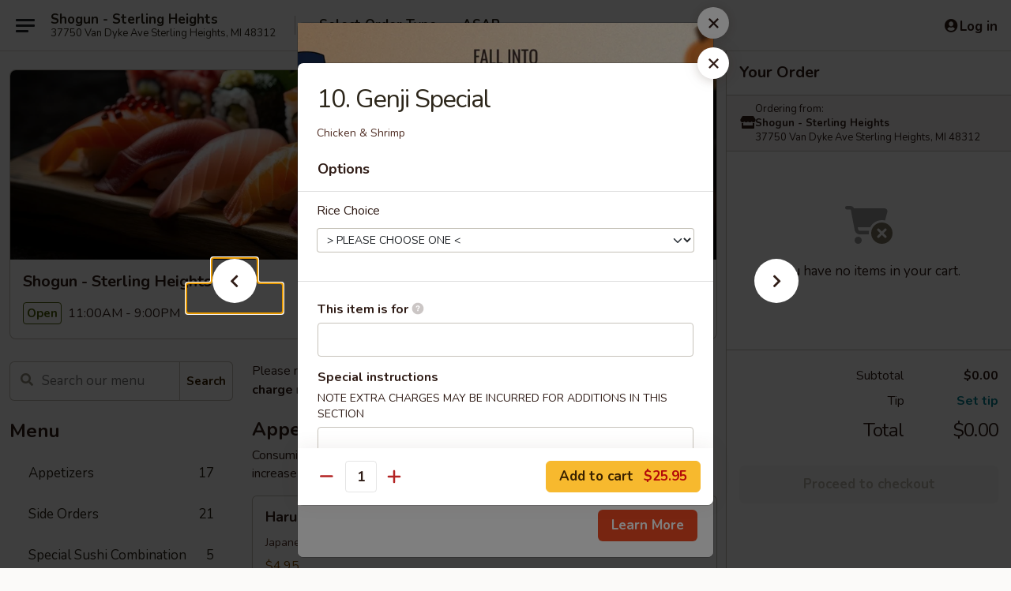

--- FILE ---
content_type: text/html; charset=UTF-8
request_url: https://www.shogunsterlinghgts.com/order/main/combination-dinner/10-genji-special
body_size: 32726
content:
<!DOCTYPE html>

<html class="no-js css-scroll" lang="en">
	<head>
		<meta charset="utf-8" />
		<meta http-equiv="X-UA-Compatible" content="IE=edge,chrome=1" />

				<title>Shogun - Sterling Heights | 10. Genji Special | Combination Dinner</title>
		<meta name="description" content="Order online for takeout: 10. Genji Special from Shogun - Sterling Heights. Serving the best Sushi &amp; Teriyaki in Sterling Heights, MI. - Chicken &amp; Shrimp" />		<meta name="keywords" content="shogun, shogun sterling heights, shogun menu, sterling heights japanese takeout, sterling heights japanese food, sterling heights japanese restaurants, japanese takeout, best japanese food in sterling heights, japanese restaurants in sterling heights, japanese restaurants near me, japanese food near me, sterling heights sushi takeout, sterling heights sushi, sterling heights sushi restaurants, sushi takeout, best sushi in sterling heights, sushi restaurants in sterling heights, sushi restaurants near me, sushi near me" />		<meta name="viewport" content="width=device-width, initial-scale=1.0">

		<meta property="og:type" content="website">
		<meta property="og:title" content="Shogun - Sterling Heights | 10. Genji Special | Combination Dinner">
		<meta property="og:description" content="Order online for takeout: 10. Genji Special from Shogun - Sterling Heights. Serving the best Sushi &amp; Teriyaki in Sterling Heights, MI. - Chicken &amp; Shrimp">

		<meta name="twitter:card" content="summary_large_image">
		<meta name="twitter:title" content="Shogun - Sterling Heights | 10. Genji Special | Combination Dinner">
		<meta name="twitter:description" content="Order online for takeout: 10. Genji Special from Shogun - Sterling Heights. Serving the best Sushi &amp; Teriyaki in Sterling Heights, MI. - Chicken &amp; Shrimp">
					<meta property="og:image" content="https://imagedelivery.net/9lr8zq_Jvl7h6OFWqEi9IA/4e80f4cb-06f0-45b3-f7ed-581e9c922000/public" />
			<meta name="twitter:image" content="https://imagedelivery.net/9lr8zq_Jvl7h6OFWqEi9IA/4e80f4cb-06f0-45b3-f7ed-581e9c922000/public" />
		
		<meta name="apple-mobile-web-app-status-bar-style" content="black">
		<meta name="mobile-web-app-capable" content="yes">
					<link rel="canonical" href="https://www.shogunsterlinghgts.com/order/main/combination-dinner/10-genji-special"/>
						<link rel="shortcut icon" href="https://imagedelivery.net/9lr8zq_Jvl7h6OFWqEi9IA/d93105df-c777-465c-7e51-1f920fec1400/public" type="image/png" />
			
		<link type="text/css" rel="stylesheet" href="/min/g=css4.0&amp;1761152037" />
		<link rel="stylesheet" href="//ajax.googleapis.com/ajax/libs/jqueryui/1.10.1/themes/base/minified/jquery-ui.min.css" />
		<link href='//fonts.googleapis.com/css?family=Open+Sans:400italic,400,700' rel='stylesheet' type='text/css' />
		<script src="https://kit.fontawesome.com/a4edb6363d.js" crossorigin="anonymous"></script>

		<style>
								.home_hero, .menu_hero{ background-image: url(https://imagedelivery.net/9lr8zq_Jvl7h6OFWqEi9IA/29b3759c-c80d-4902-a83a-ee99dbc1c500/public); }
					@media
					(-webkit-min-device-pixel-ratio: 1.25),
					(min-resolution: 120dpi){
						/* Retina header*/
						.home_hero, .menu_hero{ background-image: url(https://imagedelivery.net/9lr8zq_Jvl7h6OFWqEi9IA/e495bcbf-0eb4-4637-a364-66c20546d000/public); }
					}
															/*body{  } */

					
		</style>

		<style type="text/css">div.menuItem_2022114, li.menuItem_2022114, div.menuItem_2022115, li.menuItem_2022115, div.menuItem_2022116, li.menuItem_2022116, div.menuItem_2022117, li.menuItem_2022117, div.menuItem_2022118, li.menuItem_2022118, div.menuItem_2022119, li.menuItem_2022119, div.menuItem_2022120, li.menuItem_2022120, div.menuItem_2022121, li.menuItem_2022121, div.menuItem_2022122, li.menuItem_2022122, div.menuItem_2022123, li.menuItem_2022123, div.menuItem_2022124, li.menuItem_2022124, div.menuItem_2628093, li.menuItem_2628093, div.menuItem_2628094, li.menuItem_2628094, div.menuItem_2628095, li.menuItem_2628095, div.menuItem_2628096, li.menuItem_2628096, div.menuItem_2628097, li.menuItem_2628097, div.menuItem_2628098, li.menuItem_2628098, div.menuItem_2628099, li.menuItem_2628099, div.menuItem_2628100, li.menuItem_2628100, div.menuItem_2628101, li.menuItem_2628101, div.menuItem_2628102, li.menuItem_2628102, div.menuItem_2628103, li.menuItem_2628103, div.menuItem_2628104, li.menuItem_2628104, div.menuItem_2628105, li.menuItem_2628105, div.menuItem_2628106, li.menuItem_2628106, div.menuItem_2628107, li.menuItem_2628107, div.menuItem_2628108, li.menuItem_2628108 {display:none !important;}</style><script type="text/javascript">window.UNAVAILABLE_MENU_IDS = [2022114,2022115,2022116,2022117,2022118,2022119,2022120,2022121,2022122,2022123,2022124,2628093,2628094,2628095,2628096,2628097,2628098,2628099,2628100,2628101,2628102,2628103,2628104,2628105,2628106,2628107,2628108]</script>
		<script type="text/javascript">
			var UrlTag = "shogunsterlingheights";
			var template = 'defaultv4';
			var formname = 'ordering3';
			var menulink = 'https://www.shogunsterlinghgts.com/order/main';
			var checkoutlink = 'https://www.shogunsterlinghgts.com/checkout';
		</script>
		<script>
			/* http://writing.colin-gourlay.com/safely-using-ready-before-including-jquery/ */
			(function(w,d,u){w.readyQ=[];w.bindReadyQ=[];function p(x,y){if(x=="ready"){w.bindReadyQ.push(y);}else{w.readyQ.push(x);}};var a={ready:p,bind:p};w.$=w.jQuery=function(f){if(f===d||f===u){return a}else{p(f)}}})(window,document)
		</script>

		<script type="application/ld+json">{
    "@context": "http://schema.org",
    "@type": "Menu",
    "url": "https://www.shogunsterlinghgts.com/order/main",
    "mainEntityOfPage": "https://www.shogunsterlinghgts.com/order/main",
    "inLanguage": "English",
    "name": "Main",
    "description": "Please note: requests for additional items or special preparation may incur an <b>extra charge</b> not calculated on your online order.",
    "hasMenuSection": [
        {
            "@type": "MenuSection",
            "url": "https://www.shogunsterlinghgts.com/order/main/combination-dinner",
            "name": "Combination Dinner",
            "description": "Served with Onion Soup, Ginger Salad, Vegetable, White Rice and Shrimp Appetizers <br>\nUpgrade to Hibachi Fried Rice or Hibachi Fried Noodle $3.95  <br><br>\nConsuming raw or undercooked meats, poultry, seafood, shellfish, or eggs may increase your risk of foodborne illness",
            "hasMenuItem": [
                {
                    "@type": "MenuItem",
                    "name": "10. Genji Special",
                    "url": "https://www.shogunsterlinghgts.com/order/main/combination-dinner/10-genji-special",
                    "description": "Chicken & Shrimp"
                }
            ]
        }
    ]
}</script>
<!-- Google Tag Manager -->
<script>
	window.dataLayer = window.dataLayer || [];
	let data = {
		account: 'shogunsterlingheights',
		context: 'direct',
		templateVersion: 4,
		rid: 66	}
			data.promotions = "Fall into Asian Flavors";
		dataLayer.push(data);
	(function(w,d,s,l,i){w[l]=w[l]||[];w[l].push({'gtm.start':
		new Date().getTime(),event:'gtm.js'});var f=d.getElementsByTagName(s)[0],
		j=d.createElement(s),dl=l!='dataLayer'?'&l='+l:'';j.async=true;j.src=
		'https://www.googletagmanager.com/gtm.js?id='+i+dl;f.parentNode.insertBefore(j,f);
		})(window,document,'script','dataLayer','GTM-K9P93M');

	function gtag() { dataLayer.push(arguments); }
</script>

			<script async src="https://www.googletagmanager.com/gtag/js?id=G-V16QN56438"></script>
	
	<script>
		
		gtag('js', new Date());

		
					gtag('config', "G-V16QN56438");
		
			</script>


					<meta name="smartbanner:title" content="Shogun - Sterling Heights">
					<meta name="smartbanner:author" content="Online Ordering">
					<meta name="smartbanner:price" content="FREE">
					<meta name="smartbanner:price-suffix-google" content=" ">
					<meta name="smartbanner:button" content="VIEW">
					<meta name="smartbanner:button-url-google" content="https://play.google.com/store/apps/details?id=com.shogunsterlingheights.ordering">
					<meta name="smartbanner:enabled-platforms" content="android">
											<meta name="smartbanner:icon-google" content="https://ehc-west-0-bucket.s3.us-west-2.amazonaws.com/web/documents/shogunsterlingheights/">
							<link href="https://fonts.googleapis.com/css?family=Open+Sans:400,600,700|Nunito:400,700" rel="stylesheet" />
	</head>

	<body
		data-event-on:customer_registered="window.location.reload()"
		data-event-on:customer_logged_in="window.location.reload()"
		data-event-on:customer_logged_out="window.location.reload()"
	>
		<a class="skip-to-content-link" href="#main">Skip to content</a>
				<!-- Google Tag Manager (noscript) -->
		<noscript><iframe src="https://www.googletagmanager.com/ns.html?id=GTM-K9P93M" height="0" width="0" style="display:none;visibility:hidden"></iframe></noscript>
		<!-- End Google Tag Manager (noscript) -->
						<!-- wrapper starts -->
		<div class="wrapper">
			<div style="grid-area: header-announcements">
				<div id="upgradeBrowserBanner" class="alert alert-warning mb-0 rounded-0 py-4" style="display:none;">
	<div class="alert-icon"><i class="fas fa-warning" aria-hidden="true"></i></div>
	<div>
		<strong>We're sorry, but the Web browser you are using is not supported.</strong> <br/> Please upgrade your browser or try a different one to use this Website. Supported browsers include:<br/>
		<ul class="list-unstyled">
			<li class="mt-2"><a href="https://www.google.com/chrome" target="_blank" class="simple-link"><i class="fab fa-chrome"></i> Chrome</a></li>
			<li class="mt-2"><a href="https://www.mozilla.com/firefox/upgrade.html" target="_blank" class="simple-link"><i class="fab fa-firefox"></i> Firefox</a></li>
			<li class="mt-2"><a href="https://www.microsoft.com/en-us/windows/microsoft-edge" target="_blank" class="simple-link"><i class="fab fa-edge"></i> Edge</a></li>
			<li class="mt-2"><a href="http://www.apple.com/safari/" target="_blank" class="simple-link"><i class="fab fa-safari"></i> Safari</a></li>
		</ul>
	</div>
</div>
<script>
	var ua = navigator.userAgent;
	var match = ua.match(/Firefox\/([0-9]+)\./);
	var firefoxVersion = match ? parseInt(match[1]) : 1000;
	var match = ua.match(/Chrome\/([0-9]+)\./);
	var chromeVersion = match ? parseInt(match[1]) : 1000;
	var isIE = ua.indexOf('MSIE') > -1 || ua.indexOf('Trident') > -1;
	var upgradeBrowserBanner = document.getElementById('upgradeBrowserBanner');
	var isMatchesSupported = typeof(upgradeBrowserBanner.matches)!="undefined";
	var isEntriesSupported = typeof(Object.entries)!="undefined";
	//Safari version is verified with isEntriesSupported
	if (isIE || !isMatchesSupported || !isEntriesSupported || firefoxVersion <= 46 || chromeVersion <= 53) {
		upgradeBrowserBanner.style.display = 'flex';
	}
</script>				
				<!-- get closed sign if applicable. -->
				
				
							</div>

						<div class="headerAndWtype" style="grid-area: header">
				<!-- Header Starts -->
				<header class="header">
										<div class="d-flex flex-column align-items-start flex-md-row align-items-md-center">
												<div class="logo_name_alt flex-shrink-0 d-flex align-items-center align-self-stretch pe-6 pe-md-0">
							
	<button
		type="button"
		class="eds_button btn btn-outline eds_button--shape-default eds_menu_button"
		data-bs-toggle="offcanvas" data-bs-target="#side-menu" aria-controls="side-menu" aria-label="Main menu"	><span aria-hidden="true"></span> <span aria-hidden="true"></span> <span aria-hidden="true"></span></button>

	
							<div class="d-flex flex-column align-items-center mx-auto align-items-md-start mx-md-0">
								<a
									class="eds-display-text-title-xs text-truncate title-container"
									href="https://www.shogunsterlinghgts.com"
								>
									Shogun - Sterling Heights								</a>

																	<span class="eds-copy-text-s-regular text-center text-md-start address-container" title="37750 Van Dyke Ave Sterling Heights, MI 48312">
										37750 Van Dyke Ave Sterling Heights, MI 48312									</span>
															</div>
						</div>

																			<div class="eds-display-text-title-s d-none d-md-block border-start mx-4" style="width: 0">&nbsp;</div>

							<div class="header_order_options d-flex align-items-center  w-100 p-2p5 p-md-0">
																<div class="what">
									<button
	type="button"
	class="border-0 bg-transparent text-start"
	data-bs-toggle="modal"
	data-bs-target="#modal-order-options"
	aria-expanded="false"
	style="min-height: 44px"
>
	<div class="d-flex align-items-baseline gap-2">
		<div class="otype-name-label eds-copy-text-l-bold text-truncate" style="flex: 1" data-order-type-label>
			Select Order Type		</div>

		<i class="fa fa-fw fa-caret-down"></i>
	</div>

	<div
		class="otype-picker-label otype-address-label eds-interface-text-m-regular text-truncate hidden"
	>
			</div>
</button>

<script>
	$(function() {
		var $autoCompleteInputs = $('[data-autocomplete-address]');
		if ($autoCompleteInputs && $autoCompleteInputs.length) {
			$autoCompleteInputs.each(function() {
				let $input = $(this);
				let $deliveryAddressContainer = $input.parents('.deliveryAddressContainer').first();
				$input.autocomplete({
					source   : addressAC,
					minLength: 3,
					delay    : 300,
					select   : function(event, ui) {
						$.getJSON('/' + UrlTag + '/?form=addresslookup', {
							id: ui.item.id,
						}, function(data) {
							let location = data
							if (location.address.street.endsWith('Trl')) {
								location.address.street = location.address.street.replace('Trl', 'Trail')
							}
							let autoCompleteSuccess = $input.data('autocomplete-success');
							if (autoCompleteSuccess) {
								let autoCompleteSuccessFunction = window[autoCompleteSuccess];
								if (typeof autoCompleteSuccessFunction == "function") {
									autoCompleteSuccessFunction(location);
								}
							}

							let address = location.address

							$('#add-address-city, [data-autocompleted-city]').val(address.city)
							$('#add-address-state, [data-autocompleted-state]').val(address.stateCode)
							$('#add-address-zip, [data-autocompleted-zip]').val(address.postalCode)
							$('#add-address-latitude, [data-autocompleted-latitude]').val(location.position.lat)
							$('#add-address-longitude, [data-autocompleted-longitude]').val(location.position.lng)
							let streetAddress = (address.houseNumber || '') + ' ' + (address.street || '');
							$('#street-address-1, [data-autocompleted-street-address]').val(streetAddress)
							validateAddress($deliveryAddressContainer);
						})
					},
				})
				$input.attr('autocomplete', 'street-address')
			});
		}

		// autocomplete using Address autocomplete
		// jquery autocomplete needs 2 fields: title and value
		// id holds the LocationId which can be used at a later stage to get the coordinate of the selected choice
		function addressAC(query, callback) {
			//we don't actually want to search until they've entered the street number and at least one character
			words = query.term.trim().split(' ')
			if (words.length < 2) {
				return false
			}

			$.getJSON('/' + UrlTag + '/?form=addresssuggest', { q: query.term }, function(data) {
				var addresses = data.items
				addresses = addresses.map(addr => {
					if ((addr.address.label || '').endsWith('Trl')) {
						addr.address.label = addr.address.label.replace('Trl', 'Trail')
					}
					let streetAddress = (addr.address.label || '')
					return {
						label: streetAddress,
						value: streetAddress,
						id   : addr.id,
					}
				})

				return callback(addresses)
			})
		}

				$('[data-address-from-current-loc]').on('click', function(e) {
			let $streetAddressContainer = $(this).parents('.street-address-container').first();
			let $deliveryAddressContainer = $(this).parents('.deliveryAddressContainer').first();
			e.preventDefault();
			if(navigator.geolocation) {
				navigator.geolocation.getCurrentPosition(position => {
					$.getJSON('/' + UrlTag + '/?form=addresssuggest', {
						at: position.coords.latitude + "," + position.coords.longitude
					}, function(data) {
						let location = data.items[0];
						let address = location.address
						$streetAddressContainer.find('.input-street-address').val((address.houseNumber ? address.houseNumber : '') + ' ' + (address.street ? address.street : ''));
						$('#add-address-city').val(address.city ? address.city : '');
						$('#add-address-state').val(address.state ? address.state : '');
						$('#add-address-zip').val(address.postalCode ? address.postalCode : '');
						$('#add-address-latitude').val(location.position.lat ? location.position.lat : '');
						$('#add-address-longitude').val(location.position.lng ? location.position.lng : '');
						validateAddress($deliveryAddressContainer, 0);
					});
				});
			} else {
				alert("Geolocation is not supported by this browser!");
			}
		});
	});

	function autoCompleteSuccess(location)
	{
		if (location && location.address) {
			let address = location.address

			let streetAddress = (address.houseNumber || '') + ' ' + (address.street || '');
			$.ajax({
				url: '/' + UrlTag + '/?form=saveformfields',
				data: {
					'param_full~address_s_n_255': streetAddress + ', ' + address.city + ', ' + address.state,
					'param_street~address_s_n_255': streetAddress,
					'param_city_s_n_90': address.city,
					'param_state_s_n_2': address.state,
					'param_zip~code_z_n_10': address.postalCode,
				}
			});
		}
	}
</script>
								</div>

																									<div class="when showcheck_parent">
																				<div class="ordertimetypes ">
	<button
		type="button"
		class="border-0 bg-transparent text-start loadable-content"
		data-bs-toggle="modal"
		data-bs-target="#modal-order-time"
		aria-expanded="false"
		style="min-height: 44px"
		data-change-label-to-later-date
	>
		<div class="d-flex align-items-baseline gap-2">
			<div class="eds-copy-text-l-bold text-truncate flex-fill" data-otype-time-day>
								ASAP			</div>

			<i class="fa fa-fw fa-caret-down"></i>
		</div>

		<div
			class="otype-picker-label otype-picker-time eds-interface-text-m-regular text-truncate hidden"
			data-otype-time
		>
			Later		</div>
	</button>
</div>
									</div>
															</div>
						
												<div class="position-absolute top-0 end-0 pe-2 py-2p5">
							
	<div id="login-status" >
					
	<button
		type="button"
		class="eds_button btn btn-outline eds_button--shape-default px-2 text-nowrap"
		aria-label="Log in" style="color: currentColor" data-bs-toggle="modal" data-bs-target="#login-modal"	><i
		class="eds_icon fa fa-lg fa-fw fa-user-circle d-block d-lg-none"
		style="font-family: &quot;Font Awesome 5 Pro&quot;; "	></i>

	 <div class="d-none d-lg-flex align-items-baseline gap-2">
	<i
		class="eds_icon fa fa-fw fa-user-circle"
		style="font-family: &quot;Font Awesome 5 Pro&quot;; "	></i>

	<div class="profile-container text-truncate">Log in</div></div></button>

				</div>

							</div>
					</div>

															
	<aside		data-eds-id="690927f80a23c"
		class="eds_side_menu offcanvas offcanvas-start text-dark "
		tabindex="-1"
				id="side-menu" data-event-on:menu_selected="this.dispatchEvent(new CustomEvent('eds.hide'))" data-event-on:category_selected="this.dispatchEvent(new CustomEvent('eds.hide'))"	>
		
		<div class="eds_side_menu-body offcanvas-body d-flex flex-column p-0 css-scroll">
										<div
					class="eds_side_menu-close position-absolute top-0 end-0 pt-3 pe-3 "
					style="z-index: 1"
				>
					
	<button
		type="button"
		class="eds_button btn btn-outline-secondary eds_button--shape-circle"
		data-bs-dismiss="offcanvas" data-bs-target="[data-eds-id=&quot;690927f80a23c&quot;]" aria-label="Close"	><i
		class="eds_icon fa fa-fw fa-close"
		style="font-family: &quot;Font Awesome 5 Pro&quot;; "	></i></button>

					</div>
			
			<div class="restaurant-info border-bottom border-light p-3">
							<p class="eds-display-text-title-xs mb-0 me-2 pe-4">Shogun - Sterling Heights</p>

			<div class="eds-copy-text-s-regular me-2 pe-4">
			37750 Van Dyke Ave Sterling Heights, MI 48312		</div>
						</div>

																	
	<div class="border-bottom border-light p-3">
		
		
			<details
				class="eds_list eds_list--border-none" open				data-menu-id="15969"
									data-event-on:document_ready="this.open = localStorage.getItem('menu-open-15969') !== 'false'"
										onclick="localStorage.setItem('menu-open-15969', !this.open)"
							>
									<summary class="eds-copy-text-l-regular list-unstyled rounded-3 mb-1 " tabindex="0">
						<h2 class="eds-display-text-title-m m-0 p-0">
															
	<i
		class="eds_icon fas fa-fw fa-chevron-right"
		style="font-family: &quot;Font Awesome 5 Pro&quot;; "	></i>

															Menu
						</h2>
					</summary>
										<div class="mb-3"></div>
				
																		
									<a
						class="eds_list-item eds-copy-text-l-regular list-unstyled rounded-3 mb-1 px-3 px-lg-4 py-2p5 d-flex "
						data-event-on:category_pinned="(category) => $(this).toggleClass('active', category.id === '205543')"
						href="https://www.shogunsterlinghgts.com/order/main/appetizers"
						onclick="if (!event.ctrlKey) {
							const currentMenuIsActive = true || $(this).closest('details').find('summary').hasClass('active');
							if (currentMenuIsActive) {
								app.event.emit('category_selected', { id: '205543' });
							} else {
								app.event.emit('menu_selected', { menu_id: '15969', menu_description: &quot;Please note: requests for additional items or special preparation may incur an &lt;b&gt;extra charge&lt;\/b&gt; not calculated on your online order.&quot;, category_id: '205543' });
							}
															return false;
													}"
					>
						Appetizers													<span class="ms-auto">17</span>
											</a>
									<a
						class="eds_list-item eds-copy-text-l-regular list-unstyled rounded-3 mb-1 px-3 px-lg-4 py-2p5 d-flex "
						data-event-on:category_pinned="(category) => $(this).toggleClass('active', category.id === '205553')"
						href="https://www.shogunsterlinghgts.com/order/main/side-orders"
						onclick="if (!event.ctrlKey) {
							const currentMenuIsActive = true || $(this).closest('details').find('summary').hasClass('active');
							if (currentMenuIsActive) {
								app.event.emit('category_selected', { id: '205553' });
							} else {
								app.event.emit('menu_selected', { menu_id: '15969', menu_description: &quot;Please note: requests for additional items or special preparation may incur an &lt;b&gt;extra charge&lt;\/b&gt; not calculated on your online order.&quot;, category_id: '205553' });
							}
															return false;
													}"
					>
						Side Orders													<span class="ms-auto">21</span>
											</a>
									<a
						class="eds_list-item eds-copy-text-l-regular list-unstyled rounded-3 mb-1 px-3 px-lg-4 py-2p5 d-flex "
						data-event-on:category_pinned="(category) => $(this).toggleClass('active', category.id === '205544')"
						href="https://www.shogunsterlinghgts.com/order/main/special-sushi-combination"
						onclick="if (!event.ctrlKey) {
							const currentMenuIsActive = true || $(this).closest('details').find('summary').hasClass('active');
							if (currentMenuIsActive) {
								app.event.emit('category_selected', { id: '205544' });
							} else {
								app.event.emit('menu_selected', { menu_id: '15969', menu_description: &quot;Please note: requests for additional items or special preparation may incur an &lt;b&gt;extra charge&lt;\/b&gt; not calculated on your online order.&quot;, category_id: '205544' });
							}
															return false;
													}"
					>
						Special Sushi Combination													<span class="ms-auto">5</span>
											</a>
									<a
						class="eds_list-item eds-copy-text-l-regular list-unstyled rounded-3 mb-1 px-3 px-lg-4 py-2p5 d-flex "
						data-event-on:category_pinned="(category) => $(this).toggleClass('active', category.id === '205545')"
						href="https://www.shogunsterlinghgts.com/order/main/sushi-combination"
						onclick="if (!event.ctrlKey) {
							const currentMenuIsActive = true || $(this).closest('details').find('summary').hasClass('active');
							if (currentMenuIsActive) {
								app.event.emit('category_selected', { id: '205545' });
							} else {
								app.event.emit('menu_selected', { menu_id: '15969', menu_description: &quot;Please note: requests for additional items or special preparation may incur an &lt;b&gt;extra charge&lt;\/b&gt; not calculated on your online order.&quot;, category_id: '205545' });
							}
															return false;
													}"
					>
						Sushi Combination													<span class="ms-auto">6</span>
											</a>
									<a
						class="eds_list-item eds-copy-text-l-regular list-unstyled rounded-3 mb-1 px-3 px-lg-4 py-2p5 d-flex "
						data-event-on:category_pinned="(category) => $(this).toggleClass('active', category.id === '205546')"
						href="https://www.shogunsterlinghgts.com/order/main/dinner-entrees"
						onclick="if (!event.ctrlKey) {
							const currentMenuIsActive = true || $(this).closest('details').find('summary').hasClass('active');
							if (currentMenuIsActive) {
								app.event.emit('category_selected', { id: '205546' });
							} else {
								app.event.emit('menu_selected', { menu_id: '15969', menu_description: &quot;Please note: requests for additional items or special preparation may incur an &lt;b&gt;extra charge&lt;\/b&gt; not calculated on your online order.&quot;, category_id: '205546' });
							}
															return false;
													}"
					>
						Dinner Entrees													<span class="ms-auto">9</span>
											</a>
									<a
						class="eds_list-item eds-copy-text-l-regular list-unstyled rounded-3 mb-1 px-3 px-lg-4 py-2p5 d-flex active"
						data-event-on:category_pinned="(category) => $(this).toggleClass('active', category.id === '205547')"
						href="https://www.shogunsterlinghgts.com/order/main/combination-dinner"
						onclick="if (!event.ctrlKey) {
							const currentMenuIsActive = true || $(this).closest('details').find('summary').hasClass('active');
							if (currentMenuIsActive) {
								app.event.emit('category_selected', { id: '205547' });
							} else {
								app.event.emit('menu_selected', { menu_id: '15969', menu_description: &quot;Please note: requests for additional items or special preparation may incur an &lt;b&gt;extra charge&lt;\/b&gt; not calculated on your online order.&quot;, category_id: '205547' });
							}
															return false;
													}"
					>
						Combination Dinner													<span class="ms-auto">10</span>
											</a>
									<a
						class="eds_list-item eds-copy-text-l-regular list-unstyled rounded-3 mb-1 px-3 px-lg-4 py-2p5 d-flex "
						data-event-on:category_pinned="(category) => $(this).toggleClass('active', category.id === '205548')"
						href="https://www.shogunsterlinghgts.com/order/main/fish-dishes"
						onclick="if (!event.ctrlKey) {
							const currentMenuIsActive = true || $(this).closest('details').find('summary').hasClass('active');
							if (currentMenuIsActive) {
								app.event.emit('category_selected', { id: '205548' });
							} else {
								app.event.emit('menu_selected', { menu_id: '15969', menu_description: &quot;Please note: requests for additional items or special preparation may incur an &lt;b&gt;extra charge&lt;\/b&gt; not calculated on your online order.&quot;, category_id: '205548' });
							}
															return false;
													}"
					>
						Fish Dishes													<span class="ms-auto">3</span>
											</a>
									<a
						class="eds_list-item eds-copy-text-l-regular list-unstyled rounded-3 mb-1 px-3 px-lg-4 py-2p5 d-flex "
						data-event-on:category_pinned="(category) => $(this).toggleClass('active', category.id === '205550')"
						href="https://www.shogunsterlinghgts.com/order/main/hand-roll-roll"
						onclick="if (!event.ctrlKey) {
							const currentMenuIsActive = true || $(this).closest('details').find('summary').hasClass('active');
							if (currentMenuIsActive) {
								app.event.emit('category_selected', { id: '205550' });
							} else {
								app.event.emit('menu_selected', { menu_id: '15969', menu_description: &quot;Please note: requests for additional items or special preparation may incur an &lt;b&gt;extra charge&lt;\/b&gt; not calculated on your online order.&quot;, category_id: '205550' });
							}
															return false;
													}"
					>
						Hand Roll / Roll													<span class="ms-auto">26</span>
											</a>
									<a
						class="eds_list-item eds-copy-text-l-regular list-unstyled rounded-3 mb-1 px-3 px-lg-4 py-2p5 d-flex "
						data-event-on:category_pinned="(category) => $(this).toggleClass('active', category.id === '205551')"
						href="https://www.shogunsterlinghgts.com/order/main/shogun-special-roll"
						onclick="if (!event.ctrlKey) {
							const currentMenuIsActive = true || $(this).closest('details').find('summary').hasClass('active');
							if (currentMenuIsActive) {
								app.event.emit('category_selected', { id: '205551' });
							} else {
								app.event.emit('menu_selected', { menu_id: '15969', menu_description: &quot;Please note: requests for additional items or special preparation may incur an &lt;b&gt;extra charge&lt;\/b&gt; not calculated on your online order.&quot;, category_id: '205551' });
							}
															return false;
													}"
					>
						Shogun Special Roll													<span class="ms-auto">27</span>
											</a>
									<a
						class="eds_list-item eds-copy-text-l-regular list-unstyled rounded-3 mb-1 px-3 px-lg-4 py-2p5 d-flex "
						data-event-on:category_pinned="(category) => $(this).toggleClass('active', category.id === '205549')"
						href="https://www.shogunsterlinghgts.com/order/main/sushi-sashimi"
						onclick="if (!event.ctrlKey) {
							const currentMenuIsActive = true || $(this).closest('details').find('summary').hasClass('active');
							if (currentMenuIsActive) {
								app.event.emit('category_selected', { id: '205549' });
							} else {
								app.event.emit('menu_selected', { menu_id: '15969', menu_description: &quot;Please note: requests for additional items or special preparation may incur an &lt;b&gt;extra charge&lt;\/b&gt; not calculated on your online order.&quot;, category_id: '205549' });
							}
															return false;
													}"
					>
						Sushi / Sashimi													<span class="ms-auto">19</span>
											</a>
									<a
						class="eds_list-item eds-copy-text-l-regular list-unstyled rounded-3 mb-1 px-3 px-lg-4 py-2p5 d-flex "
						data-event-on:category_pinned="(category) => $(this).toggleClass('active', category.id === '205554')"
						href="https://www.shogunsterlinghgts.com/order/main/desserts"
						onclick="if (!event.ctrlKey) {
							const currentMenuIsActive = true || $(this).closest('details').find('summary').hasClass('active');
							if (currentMenuIsActive) {
								app.event.emit('category_selected', { id: '205554' });
							} else {
								app.event.emit('menu_selected', { menu_id: '15969', menu_description: &quot;Please note: requests for additional items or special preparation may incur an &lt;b&gt;extra charge&lt;\/b&gt; not calculated on your online order.&quot;, category_id: '205554' });
							}
															return false;
													}"
					>
						Desserts													<span class="ms-auto">3</span>
											</a>
									<a
						class="eds_list-item eds-copy-text-l-regular list-unstyled rounded-3 mb-1 px-3 px-lg-4 py-2p5 d-flex "
						data-event-on:category_pinned="(category) => $(this).toggleClass('active', category.id === '205555')"
						href="https://www.shogunsterlinghgts.com/order/main/beverages"
						onclick="if (!event.ctrlKey) {
							const currentMenuIsActive = true || $(this).closest('details').find('summary').hasClass('active');
							if (currentMenuIsActive) {
								app.event.emit('category_selected', { id: '205555' });
							} else {
								app.event.emit('menu_selected', { menu_id: '15969', menu_description: &quot;Please note: requests for additional items or special preparation may incur an &lt;b&gt;extra charge&lt;\/b&gt; not calculated on your online order.&quot;, category_id: '205555' });
							}
															return false;
													}"
					>
						Beverages													<span class="ms-auto">6</span>
											</a>
							</details>
		
			</div>

						
																	<nav>
							<ul class="eds_list eds_list--border-none border-bottom">
	<li class="eds_list-item">
		<a class="d-block p-3 " href="https://www.shogunsterlinghgts.com">
			Home		</a>
	</li>

				<li class="eds_list-item">
			<a class="d-block p-3 " href="https://www.shogunsterlinghgts.com/Fall-into-Asian-Flavors-Sweepstakes">
				Fall into Asian Flavors Sweepstakes			</a>
		</li>
	
	
			<li class="eds_list-item">
			<a class="d-block p-3 " href="https://www.shogunsterlinghgts.com/locationinfo">
				Location &amp; Hours			</a>
		</li>
	
	<li class="eds_list-item">
		<a class="d-block p-3 " href="https://www.shogunsterlinghgts.com/contact">
			Contact
		</a>
	</li>
</ul>
						</nav>

												<div class="eds-copy-text-s-regular p-3 d-lg-none">
								<ul class="list-unstyled">
							<li><a href="https://play.google.com/store/apps/details?id=com.shogunsterlingheights.ordering"><img src="/web/default4.0/images/google-play-badge.svg" alt="Google Play App Store"></a></li>
			</ul>

<ul class="list-unstyled d-flex gap-2">
						<li><a href="https://www.tripadvisor.co.uk/Restaurant_Review-g42736-d389584-Reviews-Shogun_Japanese_Steakhouse-Sterling_Heights_Michigan.html" target="new" aria-label="Opens in new tab" title="Opens in new tab" class="icon" title="TripAdvisor"><i class="fak fa-tripadvisor"></i><span class="sr-only">TripAdvisor</span></a></li>
				</ul>

<div><a href="http://chinesemenuonline.com">&copy; 2025 Online Ordering by Chinese Menu Online</a></div>
	<div>Plan your next meal with <a href="https://www.springroll.com" target="_blank" title="Opens in new tab" aria-label="Opens in new tab">Springroll</a>'s Sushi & Teriyaki recommendations</div>

<ul class="list-unstyled mb-0 pt-3">
	<li><a href="https://www.shogunsterlinghgts.com/reportbug">Technical Support</a></li>
	<li><a href="https://www.shogunsterlinghgts.com/privacy">Privacy Policy</a></li>
	<li><a href="https://www.shogunsterlinghgts.com/tos">Terms of Service</a></li>
	<li><a href="https://www.shogunsterlinghgts.com/accessibility">Accessibility</a></li>
</ul>

This site is protected by reCAPTCHA and the Google <a href="https://policies.google.com/privacy">Privacy Policy</a> and <a href="https://policies.google.com/terms">Terms of Service</a> apply.
						</div>		</div>

		<script>
		{
			const container = document.querySelector('[data-eds-id="690927f80a23c"]');

						['show', 'hide', 'toggle', 'dispose'].forEach((eventName) => {
				container.addEventListener(`eds.${eventName}`, (e) => {
					bootstrap.Offcanvas.getOrCreateInstance(container)[eventName](
						...(Array.isArray(e.detail) ? e.detail : [e.detail])
					);
				});
			});
		}
		</script>
	</aside>

					</header>
			</div>

										<div class="container p-0" style="grid-area: hero">
					<section class="hero">
												<div class="menu_hero backbgbox position-relative" role="img" aria-label="Image of food offered at the restaurant">
									<div class="logo">
		<a class="logo-image" href="https://www.shogunsterlinghgts.com">
			<img
				src="https://imagedelivery.net/9lr8zq_Jvl7h6OFWqEi9IA/4e80f4cb-06f0-45b3-f7ed-581e9c922000/public"
				srcset="https://imagedelivery.net/9lr8zq_Jvl7h6OFWqEi9IA/4e80f4cb-06f0-45b3-f7ed-581e9c922000/public 1x, https://imagedelivery.net/9lr8zq_Jvl7h6OFWqEi9IA/4e80f4cb-06f0-45b3-f7ed-581e9c922000/public 2x"				alt="Home"
			/>
		</a>
	</div>
						</div>

													<div class="p-3">
								<div class="pb-1">
									<h1 role="heading" aria-level="2" class="eds-display-text-title-s m-0 p-0">Shogun - Sterling Heights</h1>
																	</div>

								<div class="d-sm-flex align-items-baseline">
																			<div class="mt-2">
											
	<span
		class="eds_label eds_label--variant-success eds-interface-text-m-bold me-1 text-nowrap"
			>
		Open	</span>

	11:00AM - 9:00PM										</div>
									
									<div class="d-flex gap-2 ms-sm-auto mt-2">
																					
					<a
				class="eds_button btn btn-outline-secondary btn-sm col text-nowrap"
				href="https://www.shogunsterlinghgts.com/locationinfo?lid=13130"
							>
				
	<i
		class="eds_icon fa fa-fw fa-info-circle"
		style="font-family: &quot;Font Awesome 5 Pro&quot;; "	></i>

	 Store info
			</a>
		
												
																					
		<a
			class="eds_button btn btn-outline-secondary btn-sm col d-lg-none text-nowrap"
			href="tel:(586) 268-4882"
					>
			
	<i
		class="eds_icon fa fa-fw fa-phone"
		style="font-family: &quot;Font Awesome 5 Pro&quot;; transform: scale(-1, 1); "	></i>

	 Call us
		</a>

												
																			</div>
								</div>
							</div>
											</section>
				</div>
			
						
										<div
					class="fixed_submit d-lg-none hidden pwa-pb-md-down"
					data-event-on:cart_updated="({ items }) => $(this).toggleClass('hidden', !items)"
				>
					<div
						data-async-on-event="order_type_updated, cart_updated"
						data-async-action="https://www.shogunsterlinghgts.com//ajax/?form=minimum_order_value_warning&component=add_more"
						data-async-method="get"
					>
											</div>

					<div class="p-3">
						<button class="btn btn-primary btn-lg w-100" onclick="app.event.emit('show_cart')">
							View cart							<span
								class="eds-interface-text-m-regular"
								data-event-on:cart_updated="({ items, subtotal }) => {
									$(this).text(`(${items} ${items === 1 ? 'item' : 'items'}, ${subtotal})`);
								}"
							>
								(0 items, $0.00)
							</span>
						</button>
					</div>
				</div>
			
									<!-- Header ends -->
<main class="main_content menucategory_page pb-5" id="main">
	<div class="container">
		
		<div class="row menu_wrapper menu_category_wrapper menu_wrapper--no-menu-tabs">
			<section class="col-xl-4 d-none d-xl-block">
				
				<div id="location-menu" data-event-on:menu_items_loaded="$(this).stickySidebar('updateSticky')">
					
		<form
			method="GET"
			role="search"
			action="https://www.shogunsterlinghgts.com/search"
			class="d-none d-xl-block mb-4"			novalidate
			onsubmit="if (!this.checkValidity()) event.preventDefault()"
		>
			<div class="position-relative">
				
	<label
		data-eds-id="690927f80c089"
		class="eds_formfield eds_formfield--size-large eds_formfield--variant-primary eds-copy-text-m-regular w-100"
		class="w-100"	>
		
		<div class="position-relative d-flex flex-column">
							<div class="eds_formfield-error eds-interface-text-m-bold" style="order: 1000"></div>
			
							<div class="eds_formfield-icon">
					<i
		class="eds_icon fa fa-fw fa-search"
		style="font-family: &quot;Font Awesome 5 Pro&quot;; "	></i>				</div>
										<input
					type="search"
					class="eds-copy-text-l-regular  "
										placeholder="Search our menu" name="search" autocomplete="off" spellcheck="false" value="" required aria-label="Search our menu" style="padding-right: 4.5rem; padding-left: 2.5rem;"				/>

				
							
			
	<i
		class="eds_icon fa fa-fw eds_formfield-validation"
		style="font-family: &quot;Font Awesome 5 Pro&quot;; "	></i>

	
					</div>

		
		<script>
		{
			const container = document.querySelector('[data-eds-id="690927f80c089"]');
			const input = container.querySelector('input, textarea, select');
			const error = container.querySelector('.eds_formfield-error');

			
						input.addEventListener('eds.validation.reset', () => {
				input.removeAttribute('data-validation');
				input.setCustomValidity('');
				error.innerHTML = '';
			});

						input.addEventListener('eds.validation.hide', () => {
				input.removeAttribute('data-validation');
			});

						input.addEventListener('eds.validation.success', (e) => {
				input.setCustomValidity('');
				input.setAttribute('data-validation', '');
				error.innerHTML = '';
			});

						input.addEventListener('eds.validation.warning', (e) => {
				input.setCustomValidity('');
				input.setAttribute('data-validation', '');
				error.innerHTML = e.detail;
			});

						input.addEventListener('eds.validation.error', (e) => {
				input.setCustomValidity(e.detail);
				input.checkValidity(); 				input.setAttribute('data-validation', '');
			});

			input.addEventListener('invalid', (e) => {
				error.innerHTML = input.validationMessage;
			});

								}
		</script>
	</label>

	
				<div class="position-absolute top-0 end-0">
					
	<button
		type="submit"
		class="eds_button btn btn-outline-secondary btn-sm eds_button--shape-default align-self-baseline rounded-0 rounded-end px-2"
		style="height: 50px; --bs-border-radius: 6px"	>Search</button>

					</div>
			</div>
		</form>

												
	<div >
		
		
			<details
				class="eds_list eds_list--border-none" open				data-menu-id="15969"
							>
									<summary class="eds-copy-text-l-regular list-unstyled rounded-3 mb-1 pe-none" tabindex="0">
						<h2 class="eds-display-text-title-m m-0 p-0">
														Menu
						</h2>
					</summary>
										<div class="mb-3"></div>
				
																		
									<a
						class="eds_list-item eds-copy-text-l-regular list-unstyled rounded-3 mb-1 px-3 px-lg-4 py-2p5 d-flex "
						data-event-on:category_pinned="(category) => $(this).toggleClass('active', category.id === '205543')"
						href="https://www.shogunsterlinghgts.com/order/main/appetizers"
						onclick="if (!event.ctrlKey) {
							const currentMenuIsActive = true || $(this).closest('details').find('summary').hasClass('active');
							if (currentMenuIsActive) {
								app.event.emit('category_selected', { id: '205543' });
							} else {
								app.event.emit('menu_selected', { menu_id: '15969', menu_description: &quot;Please note: requests for additional items or special preparation may incur an &lt;b&gt;extra charge&lt;\/b&gt; not calculated on your online order.&quot;, category_id: '205543' });
							}
															return false;
													}"
					>
						Appetizers													<span class="ms-auto">17</span>
											</a>
									<a
						class="eds_list-item eds-copy-text-l-regular list-unstyled rounded-3 mb-1 px-3 px-lg-4 py-2p5 d-flex "
						data-event-on:category_pinned="(category) => $(this).toggleClass('active', category.id === '205553')"
						href="https://www.shogunsterlinghgts.com/order/main/side-orders"
						onclick="if (!event.ctrlKey) {
							const currentMenuIsActive = true || $(this).closest('details').find('summary').hasClass('active');
							if (currentMenuIsActive) {
								app.event.emit('category_selected', { id: '205553' });
							} else {
								app.event.emit('menu_selected', { menu_id: '15969', menu_description: &quot;Please note: requests for additional items or special preparation may incur an &lt;b&gt;extra charge&lt;\/b&gt; not calculated on your online order.&quot;, category_id: '205553' });
							}
															return false;
													}"
					>
						Side Orders													<span class="ms-auto">21</span>
											</a>
									<a
						class="eds_list-item eds-copy-text-l-regular list-unstyled rounded-3 mb-1 px-3 px-lg-4 py-2p5 d-flex "
						data-event-on:category_pinned="(category) => $(this).toggleClass('active', category.id === '205544')"
						href="https://www.shogunsterlinghgts.com/order/main/special-sushi-combination"
						onclick="if (!event.ctrlKey) {
							const currentMenuIsActive = true || $(this).closest('details').find('summary').hasClass('active');
							if (currentMenuIsActive) {
								app.event.emit('category_selected', { id: '205544' });
							} else {
								app.event.emit('menu_selected', { menu_id: '15969', menu_description: &quot;Please note: requests for additional items or special preparation may incur an &lt;b&gt;extra charge&lt;\/b&gt; not calculated on your online order.&quot;, category_id: '205544' });
							}
															return false;
													}"
					>
						Special Sushi Combination													<span class="ms-auto">5</span>
											</a>
									<a
						class="eds_list-item eds-copy-text-l-regular list-unstyled rounded-3 mb-1 px-3 px-lg-4 py-2p5 d-flex "
						data-event-on:category_pinned="(category) => $(this).toggleClass('active', category.id === '205545')"
						href="https://www.shogunsterlinghgts.com/order/main/sushi-combination"
						onclick="if (!event.ctrlKey) {
							const currentMenuIsActive = true || $(this).closest('details').find('summary').hasClass('active');
							if (currentMenuIsActive) {
								app.event.emit('category_selected', { id: '205545' });
							} else {
								app.event.emit('menu_selected', { menu_id: '15969', menu_description: &quot;Please note: requests for additional items or special preparation may incur an &lt;b&gt;extra charge&lt;\/b&gt; not calculated on your online order.&quot;, category_id: '205545' });
							}
															return false;
													}"
					>
						Sushi Combination													<span class="ms-auto">6</span>
											</a>
									<a
						class="eds_list-item eds-copy-text-l-regular list-unstyled rounded-3 mb-1 px-3 px-lg-4 py-2p5 d-flex "
						data-event-on:category_pinned="(category) => $(this).toggleClass('active', category.id === '205546')"
						href="https://www.shogunsterlinghgts.com/order/main/dinner-entrees"
						onclick="if (!event.ctrlKey) {
							const currentMenuIsActive = true || $(this).closest('details').find('summary').hasClass('active');
							if (currentMenuIsActive) {
								app.event.emit('category_selected', { id: '205546' });
							} else {
								app.event.emit('menu_selected', { menu_id: '15969', menu_description: &quot;Please note: requests for additional items or special preparation may incur an &lt;b&gt;extra charge&lt;\/b&gt; not calculated on your online order.&quot;, category_id: '205546' });
							}
															return false;
													}"
					>
						Dinner Entrees													<span class="ms-auto">9</span>
											</a>
									<a
						class="eds_list-item eds-copy-text-l-regular list-unstyled rounded-3 mb-1 px-3 px-lg-4 py-2p5 d-flex active"
						data-event-on:category_pinned="(category) => $(this).toggleClass('active', category.id === '205547')"
						href="https://www.shogunsterlinghgts.com/order/main/combination-dinner"
						onclick="if (!event.ctrlKey) {
							const currentMenuIsActive = true || $(this).closest('details').find('summary').hasClass('active');
							if (currentMenuIsActive) {
								app.event.emit('category_selected', { id: '205547' });
							} else {
								app.event.emit('menu_selected', { menu_id: '15969', menu_description: &quot;Please note: requests for additional items or special preparation may incur an &lt;b&gt;extra charge&lt;\/b&gt; not calculated on your online order.&quot;, category_id: '205547' });
							}
															return false;
													}"
					>
						Combination Dinner													<span class="ms-auto">10</span>
											</a>
									<a
						class="eds_list-item eds-copy-text-l-regular list-unstyled rounded-3 mb-1 px-3 px-lg-4 py-2p5 d-flex "
						data-event-on:category_pinned="(category) => $(this).toggleClass('active', category.id === '205548')"
						href="https://www.shogunsterlinghgts.com/order/main/fish-dishes"
						onclick="if (!event.ctrlKey) {
							const currentMenuIsActive = true || $(this).closest('details').find('summary').hasClass('active');
							if (currentMenuIsActive) {
								app.event.emit('category_selected', { id: '205548' });
							} else {
								app.event.emit('menu_selected', { menu_id: '15969', menu_description: &quot;Please note: requests for additional items or special preparation may incur an &lt;b&gt;extra charge&lt;\/b&gt; not calculated on your online order.&quot;, category_id: '205548' });
							}
															return false;
													}"
					>
						Fish Dishes													<span class="ms-auto">3</span>
											</a>
									<a
						class="eds_list-item eds-copy-text-l-regular list-unstyled rounded-3 mb-1 px-3 px-lg-4 py-2p5 d-flex "
						data-event-on:category_pinned="(category) => $(this).toggleClass('active', category.id === '205550')"
						href="https://www.shogunsterlinghgts.com/order/main/hand-roll-roll"
						onclick="if (!event.ctrlKey) {
							const currentMenuIsActive = true || $(this).closest('details').find('summary').hasClass('active');
							if (currentMenuIsActive) {
								app.event.emit('category_selected', { id: '205550' });
							} else {
								app.event.emit('menu_selected', { menu_id: '15969', menu_description: &quot;Please note: requests for additional items or special preparation may incur an &lt;b&gt;extra charge&lt;\/b&gt; not calculated on your online order.&quot;, category_id: '205550' });
							}
															return false;
													}"
					>
						Hand Roll / Roll													<span class="ms-auto">26</span>
											</a>
									<a
						class="eds_list-item eds-copy-text-l-regular list-unstyled rounded-3 mb-1 px-3 px-lg-4 py-2p5 d-flex "
						data-event-on:category_pinned="(category) => $(this).toggleClass('active', category.id === '205551')"
						href="https://www.shogunsterlinghgts.com/order/main/shogun-special-roll"
						onclick="if (!event.ctrlKey) {
							const currentMenuIsActive = true || $(this).closest('details').find('summary').hasClass('active');
							if (currentMenuIsActive) {
								app.event.emit('category_selected', { id: '205551' });
							} else {
								app.event.emit('menu_selected', { menu_id: '15969', menu_description: &quot;Please note: requests for additional items or special preparation may incur an &lt;b&gt;extra charge&lt;\/b&gt; not calculated on your online order.&quot;, category_id: '205551' });
							}
															return false;
													}"
					>
						Shogun Special Roll													<span class="ms-auto">27</span>
											</a>
									<a
						class="eds_list-item eds-copy-text-l-regular list-unstyled rounded-3 mb-1 px-3 px-lg-4 py-2p5 d-flex "
						data-event-on:category_pinned="(category) => $(this).toggleClass('active', category.id === '205549')"
						href="https://www.shogunsterlinghgts.com/order/main/sushi-sashimi"
						onclick="if (!event.ctrlKey) {
							const currentMenuIsActive = true || $(this).closest('details').find('summary').hasClass('active');
							if (currentMenuIsActive) {
								app.event.emit('category_selected', { id: '205549' });
							} else {
								app.event.emit('menu_selected', { menu_id: '15969', menu_description: &quot;Please note: requests for additional items or special preparation may incur an &lt;b&gt;extra charge&lt;\/b&gt; not calculated on your online order.&quot;, category_id: '205549' });
							}
															return false;
													}"
					>
						Sushi / Sashimi													<span class="ms-auto">19</span>
											</a>
									<a
						class="eds_list-item eds-copy-text-l-regular list-unstyled rounded-3 mb-1 px-3 px-lg-4 py-2p5 d-flex "
						data-event-on:category_pinned="(category) => $(this).toggleClass('active', category.id === '205554')"
						href="https://www.shogunsterlinghgts.com/order/main/desserts"
						onclick="if (!event.ctrlKey) {
							const currentMenuIsActive = true || $(this).closest('details').find('summary').hasClass('active');
							if (currentMenuIsActive) {
								app.event.emit('category_selected', { id: '205554' });
							} else {
								app.event.emit('menu_selected', { menu_id: '15969', menu_description: &quot;Please note: requests for additional items or special preparation may incur an &lt;b&gt;extra charge&lt;\/b&gt; not calculated on your online order.&quot;, category_id: '205554' });
							}
															return false;
													}"
					>
						Desserts													<span class="ms-auto">3</span>
											</a>
									<a
						class="eds_list-item eds-copy-text-l-regular list-unstyled rounded-3 mb-1 px-3 px-lg-4 py-2p5 d-flex "
						data-event-on:category_pinned="(category) => $(this).toggleClass('active', category.id === '205555')"
						href="https://www.shogunsterlinghgts.com/order/main/beverages"
						onclick="if (!event.ctrlKey) {
							const currentMenuIsActive = true || $(this).closest('details').find('summary').hasClass('active');
							if (currentMenuIsActive) {
								app.event.emit('category_selected', { id: '205555' });
							} else {
								app.event.emit('menu_selected', { menu_id: '15969', menu_description: &quot;Please note: requests for additional items or special preparation may incur an &lt;b&gt;extra charge&lt;\/b&gt; not calculated on your online order.&quot;, category_id: '205555' });
							}
															return false;
													}"
					>
						Beverages													<span class="ms-auto">6</span>
											</a>
							</details>
		
			</div>

					</div>
			</section>

			<div class="col-xl-8 menu_main" style="scroll-margin-top: calc(var(--eds-category-offset, 64) * 1px + 0.5rem)">
												<div class="tab-content" id="nav-tabContent">
					<div class="tab-pane fade show active" role="tabpanel">
						
						

						
						<div class="category-item d-xl-none mb-2p5 break-out">
							<div class="category-item_title d-flex">
								<button type="button" class="flex-fill border-0 bg-transparent p-0" data-bs-toggle="modal" data-bs-target="#category-modal">
									<p class="position-relative">
										
	<i
		class="eds_icon fas fa-sm fa-fw fa-signal-alt-3"
		style="font-family: &quot;Font Awesome 5 Pro&quot;; transform: translateY(-20%) rotate(90deg) scale(-1, 1); "	></i>

											<span
											data-event-on:category_pinned="(category) => {
												$(this).text(category.name);
												history.replaceState(null, '', category.url);
											}"
										>Combination Dinner</span>
									</p>
								</button>

																	
	<button
		type="button"
		class="eds_button btn btn-outline-secondary btn-sm eds_button--shape-default border-0 me-2p5 my-1"
		aria-label="Toggle search" onclick="app.event.emit('toggle_search', !$(this).hasClass('active'))" data-event-on:toggle_search="(showSearch) =&gt; $(this).toggleClass('active', showSearch)"	><i
		class="eds_icon fa fa-fw fa-search"
		style="font-family: &quot;Font Awesome 5 Pro&quot;; "	></i></button>

																</div>

							
		<form
			method="GET"
			role="search"
			action="https://www.shogunsterlinghgts.com/search"
			class="px-3 py-2p5 hidden" data-event-on:toggle_search="(showSearch) =&gt; {
									$(this).toggle(showSearch);
									if (showSearch) {
										$(this).find('input').trigger('focus');
									}
								}"			novalidate
			onsubmit="if (!this.checkValidity()) event.preventDefault()"
		>
			<div class="position-relative">
				
	<label
		data-eds-id="690927f80f01e"
		class="eds_formfield eds_formfield--size-large eds_formfield--variant-primary eds-copy-text-m-regular w-100"
		class="w-100"	>
		
		<div class="position-relative d-flex flex-column">
							<div class="eds_formfield-error eds-interface-text-m-bold" style="order: 1000"></div>
			
							<div class="eds_formfield-icon">
					<i
		class="eds_icon fa fa-fw fa-search"
		style="font-family: &quot;Font Awesome 5 Pro&quot;; "	></i>				</div>
										<input
					type="search"
					class="eds-copy-text-l-regular  "
										placeholder="Search our menu" name="search" autocomplete="off" spellcheck="false" value="" required aria-label="Search our menu" style="padding-right: 4.5rem; padding-left: 2.5rem;"				/>

				
							
			
	<i
		class="eds_icon fa fa-fw eds_formfield-validation"
		style="font-family: &quot;Font Awesome 5 Pro&quot;; "	></i>

	
					</div>

		
		<script>
		{
			const container = document.querySelector('[data-eds-id="690927f80f01e"]');
			const input = container.querySelector('input, textarea, select');
			const error = container.querySelector('.eds_formfield-error');

			
						input.addEventListener('eds.validation.reset', () => {
				input.removeAttribute('data-validation');
				input.setCustomValidity('');
				error.innerHTML = '';
			});

						input.addEventListener('eds.validation.hide', () => {
				input.removeAttribute('data-validation');
			});

						input.addEventListener('eds.validation.success', (e) => {
				input.setCustomValidity('');
				input.setAttribute('data-validation', '');
				error.innerHTML = '';
			});

						input.addEventListener('eds.validation.warning', (e) => {
				input.setCustomValidity('');
				input.setAttribute('data-validation', '');
				error.innerHTML = e.detail;
			});

						input.addEventListener('eds.validation.error', (e) => {
				input.setCustomValidity(e.detail);
				input.checkValidity(); 				input.setAttribute('data-validation', '');
			});

			input.addEventListener('invalid', (e) => {
				error.innerHTML = input.validationMessage;
			});

								}
		</script>
	</label>

	
				<div class="position-absolute top-0 end-0">
					
	<button
		type="submit"
		class="eds_button btn btn-outline-secondary btn-sm eds_button--shape-default align-self-baseline rounded-0 rounded-end px-2"
		style="height: 50px; --bs-border-radius: 6px"	>Search</button>

					</div>
			</div>
		</form>

								</div>

						<div class="mb-4"
							data-event-on:menu_selected="(menu) => {
								const hasDescription = menu.menu_description && menu.menu_description.trim() !== '';
								$(this).html(menu.menu_description || '').toggle(hasDescription);
							}"
							style="">Please note: requests for additional items or special preparation may incur an <b>extra charge</b> not calculated on your online order.						</div>

						<div
							data-async-on-event="menu_selected"
							data-async-block="this"
							data-async-method="get"
							data-async-action="https://www.shogunsterlinghgts.com/ajax/?form=menu_items"
							data-async-then="({ data }) => {
								app.event.emit('menu_items_loaded');
								if (data.category_id != null) {
									app.event.emit('category_selected', { id: data.category_id });
								}
							}"
						>
										<div
				data-category-id="205543"
				data-category-name="Appetizers"
				data-category-url="https://www.shogunsterlinghgts.com/order/main/appetizers"
				data-category-menu-id="15969"
				style="scroll-margin-top: calc(var(--eds-category-offset, 64) * 1px + 0.5rem)"
				class="mb-4 pb-1"
			>
				<h2
					class="eds-display-text-title-m"
					data-event-on:category_selected="(category) => category.id === '205543' && app.nextTick(() => this.scrollIntoView({ behavior: Math.abs(this.getBoundingClientRect().top) > 2 * window.innerHeight ? 'instant' : 'auto' }))"
					style="scroll-margin-top: calc(var(--eds-category-offset, 64) * 1px + 0.5rem)"
				>Appetizers</h2>

									<p class="desc mb-0">Consuming raw or undercooked meats, poultry, seafood, shellfish, or eggs may increase your risk of foodborne illness</p>
				
				<div class="menucat_list mt-3">
					<ul role="menu">
						
	<li
		class="
			menuItem_2021793								"
			>
		<a
			href="https://www.shogunsterlinghgts.com/order/main/appetizers/haru-maki-2"
			role="button"
			data-bs-toggle="modal"
			data-bs-target="#add_menu_item"
			data-load-menu-item="2021793"
			data-category-id="205543"
			data-change-url-on-click="https://www.shogunsterlinghgts.com/order/main/appetizers/haru-maki-2"
			data-change-url-group="menuitem"
			data-parent-url="https://www.shogunsterlinghgts.com/order/main/appetizers"
		>
			<span class="sr-only">Haru Maki (2)</span>
		</a>

		<div class="content">
			<h3>Haru Maki (2) </h3>
			<p>Japanese Egg Roll</p>
			<span class="menuitempreview_pricevalue">$4.95</span> 		</div>

			</li>

	<li
		class="
			menuItem_2021794								"
			>
		<a
			href="https://www.shogunsterlinghgts.com/order/main/appetizers/gyoza"
			role="button"
			data-bs-toggle="modal"
			data-bs-target="#add_menu_item"
			data-load-menu-item="2021794"
			data-category-id="205543"
			data-change-url-on-click="https://www.shogunsterlinghgts.com/order/main/appetizers/gyoza"
			data-change-url-group="menuitem"
			data-parent-url="https://www.shogunsterlinghgts.com/order/main/appetizers"
		>
			<span class="sr-only">Gyoza</span>
		</a>

		<div class="content">
			<h3>Gyoza </h3>
			<p>Pan Fried Japanese Style Dumplings</p>
			<span class="menuitempreview_pricevalue">$8.95</span> 		</div>

			</li>

	<li
		class="
			menuItem_2021795								"
			>
		<a
			href="https://www.shogunsterlinghgts.com/order/main/appetizers/shrimp-tempura"
			role="button"
			data-bs-toggle="modal"
			data-bs-target="#add_menu_item"
			data-load-menu-item="2021795"
			data-category-id="205543"
			data-change-url-on-click="https://www.shogunsterlinghgts.com/order/main/appetizers/shrimp-tempura"
			data-change-url-group="menuitem"
			data-parent-url="https://www.shogunsterlinghgts.com/order/main/appetizers"
		>
			<span class="sr-only">Shrimp Tempura</span>
		</a>

		<div class="content">
			<h3>Shrimp Tempura </h3>
			<p>3 Fried Jumbo Shrimp with Vegetable</p>
			<span class="menuitempreview_pricevalue">$8.95</span> 		</div>

			</li>

	<li
		class="
			menuItem_2021796								"
			>
		<a
			href="https://www.shogunsterlinghgts.com/order/main/appetizers/seafood-tempura"
			role="button"
			data-bs-toggle="modal"
			data-bs-target="#add_menu_item"
			data-load-menu-item="2021796"
			data-category-id="205543"
			data-change-url-on-click="https://www.shogunsterlinghgts.com/order/main/appetizers/seafood-tempura"
			data-change-url-group="menuitem"
			data-parent-url="https://www.shogunsterlinghgts.com/order/main/appetizers"
		>
			<span class="sr-only">Seafood Tempura</span>
		</a>

		<div class="content">
			<h3>Seafood Tempura </h3>
			<p>2 Shrimp, 2 Scallops & 2 Calamari with vegetable</p>
			<span class="menuitempreview_pricevalue">$9.95</span> 		</div>

			</li>

	<li
		class="
			menuItem_2021797								"
			>
		<a
			href="https://www.shogunsterlinghgts.com/order/main/appetizers/vegetable-tempura"
			role="button"
			data-bs-toggle="modal"
			data-bs-target="#add_menu_item"
			data-load-menu-item="2021797"
			data-category-id="205543"
			data-change-url-on-click="https://www.shogunsterlinghgts.com/order/main/appetizers/vegetable-tempura"
			data-change-url-group="menuitem"
			data-parent-url="https://www.shogunsterlinghgts.com/order/main/appetizers"
		>
			<span class="sr-only">Vegetable Tempura</span>
		</a>

		<div class="content">
			<h3>Vegetable Tempura </h3>
			<p>Assorted fresh vegetables dipped in light tempura batter & deep fried</p>
			<span class="menuitempreview_pricevalue">$7.95</span> 		</div>

			</li>

	<li
		class="
			menuItem_2021798								"
			>
		<a
			href="https://www.shogunsterlinghgts.com/order/main/appetizers/lobster-puff-6"
			role="button"
			data-bs-toggle="modal"
			data-bs-target="#add_menu_item"
			data-load-menu-item="2021798"
			data-category-id="205543"
			data-change-url-on-click="https://www.shogunsterlinghgts.com/order/main/appetizers/lobster-puff-6"
			data-change-url-group="menuitem"
			data-parent-url="https://www.shogunsterlinghgts.com/order/main/appetizers"
		>
			<span class="sr-only">Lobster Puff (6)</span>
		</a>

		<div class="content">
			<h3>Lobster Puff (6) </h3>
			<p>Crab Meat with Cream Cheese</p>
			<span class="menuitempreview_pricevalue">$7.95</span> 		</div>

			</li>

	<li
		class="
			menuItem_2021799								"
			>
		<a
			href="https://www.shogunsterlinghgts.com/order/main/appetizers/edamame"
			role="button"
			data-bs-toggle="modal"
			data-bs-target="#add_menu_item"
			data-load-menu-item="2021799"
			data-category-id="205543"
			data-change-url-on-click="https://www.shogunsterlinghgts.com/order/main/appetizers/edamame"
			data-change-url-group="menuitem"
			data-parent-url="https://www.shogunsterlinghgts.com/order/main/appetizers"
		>
			<span class="sr-only">Edamame</span>
		</a>

		<div class="content">
			<h3>Edamame </h3>
			<p>Boiled soy bean in pod</p>
			<span class="menuitempreview_pricevalue">$7.95</span> 		</div>

			</li>

	<li
		class="
			menuItem_2021800								"
			>
		<a
			href="https://www.shogunsterlinghgts.com/order/main/appetizers/shogun-fried-shrimp"
			role="button"
			data-bs-toggle="modal"
			data-bs-target="#add_menu_item"
			data-load-menu-item="2021800"
			data-category-id="205543"
			data-change-url-on-click="https://www.shogunsterlinghgts.com/order/main/appetizers/shogun-fried-shrimp"
			data-change-url-group="menuitem"
			data-parent-url="https://www.shogunsterlinghgts.com/order/main/appetizers"
		>
			<span class="sr-only">Shogun Fried Shrimp</span>
		</a>

		<div class="content">
			<h3>Shogun Fried Shrimp </h3>
			<p>Shrimp wrapped with Wonton Skin</p>
			<span class="menuitempreview_pricevalue">$8.95</span> 		</div>

			</li>

	<li
		class="
			menuItem_2021801								"
			>
		<a
			href="https://www.shogunsterlinghgts.com/order/main/appetizers/tori-karaage"
			role="button"
			data-bs-toggle="modal"
			data-bs-target="#add_menu_item"
			data-load-menu-item="2021801"
			data-category-id="205543"
			data-change-url-on-click="https://www.shogunsterlinghgts.com/order/main/appetizers/tori-karaage"
			data-change-url-group="menuitem"
			data-parent-url="https://www.shogunsterlinghgts.com/order/main/appetizers"
		>
			<span class="sr-only">Tori Karaage</span>
		</a>

		<div class="content">
			<h3>Tori Karaage </h3>
			<p>Japanese Fried Chicken</p>
			<span class="menuitempreview_pricevalue">$7.95</span> 		</div>

			</li>

	<li
		class="
			menuItem_2021802								"
			>
		<a
			href="https://www.shogunsterlinghgts.com/order/main/appetizers/kani-karaage"
			role="button"
			data-bs-toggle="modal"
			data-bs-target="#add_menu_item"
			data-load-menu-item="2021802"
			data-category-id="205543"
			data-change-url-on-click="https://www.shogunsterlinghgts.com/order/main/appetizers/kani-karaage"
			data-change-url-group="menuitem"
			data-parent-url="https://www.shogunsterlinghgts.com/order/main/appetizers"
		>
			<span class="sr-only">Kani Karaage</span>
		</a>

		<div class="content">
			<h3>Kani Karaage </h3>
			<p>Soft Shell Crab</p>
			<span class="menuitempreview_pricevalue">$12.95</span> 		</div>

			</li>

	<li
		class="
			menuItem_2977297								"
			>
		<a
			href="https://www.shogunsterlinghgts.com/order/main/appetizers/seaweed-salad-1"
			role="button"
			data-bs-toggle="modal"
			data-bs-target="#add_menu_item"
			data-load-menu-item="2977297"
			data-category-id="205543"
			data-change-url-on-click="https://www.shogunsterlinghgts.com/order/main/appetizers/seaweed-salad-1"
			data-change-url-group="menuitem"
			data-parent-url="https://www.shogunsterlinghgts.com/order/main/appetizers"
		>
			<span class="sr-only">Seaweed Salad</span>
		</a>

		<div class="content">
			<h3>Seaweed Salad </h3>
			<p></p>
			<span class="menuitempreview_pricevalue">$8.95</span> 		</div>

			</li>

	<li
		class="
			menuItem_2977298								"
			>
		<a
			href="https://www.shogunsterlinghgts.com/order/main/appetizers/octopus-salad-1"
			role="button"
			data-bs-toggle="modal"
			data-bs-target="#add_menu_item"
			data-load-menu-item="2977298"
			data-category-id="205543"
			data-change-url-on-click="https://www.shogunsterlinghgts.com/order/main/appetizers/octopus-salad-1"
			data-change-url-group="menuitem"
			data-parent-url="https://www.shogunsterlinghgts.com/order/main/appetizers"
		>
			<span class="sr-only">Octopus Salad</span>
		</a>

		<div class="content">
			<h3>Octopus Salad </h3>
			<p></p>
			<span class="menuitempreview_pricevalue">$8.95</span> 		</div>

			</li>

	<li
		class="
			menuItem_2021805								"
			>
		<a
			href="https://www.shogunsterlinghgts.com/order/main/appetizers/agedashi-tofu"
			role="button"
			data-bs-toggle="modal"
			data-bs-target="#add_menu_item"
			data-load-menu-item="2021805"
			data-category-id="205543"
			data-change-url-on-click="https://www.shogunsterlinghgts.com/order/main/appetizers/agedashi-tofu"
			data-change-url-group="menuitem"
			data-parent-url="https://www.shogunsterlinghgts.com/order/main/appetizers"
		>
			<span class="sr-only">Agedashi Tofu</span>
		</a>

		<div class="content">
			<h3>Agedashi Tofu </h3>
			<p>Deep-fried fresh tofu served with special sauce</p>
			<span class="menuitempreview_pricevalue">$5.95</span> 		</div>

			</li>

	<li
		class="
			menuItem_2021806								"
			>
		<a
			href="https://www.shogunsterlinghgts.com/order/main/appetizers/beef-sashimi"
			role="button"
			data-bs-toggle="modal"
			data-bs-target="#add_menu_item"
			data-load-menu-item="2021806"
			data-category-id="205543"
			data-change-url-on-click="https://www.shogunsterlinghgts.com/order/main/appetizers/beef-sashimi"
			data-change-url-group="menuitem"
			data-parent-url="https://www.shogunsterlinghgts.com/order/main/appetizers"
		>
			<span class="sr-only">Beef Sashimi</span>
		</a>

		<div class="content">
			<h3>Beef Sashimi <em class="ticon raw" aria-hidden="true"></em></h3>
			<p></p>
			<span class="menuitempreview_pricevalue">$12.95</span> 		</div>

			</li>

	<li
		class="
			menuItem_2021807								"
			>
		<a
			href="https://www.shogunsterlinghgts.com/order/main/appetizers/sashimi-appetizer"
			role="button"
			data-bs-toggle="modal"
			data-bs-target="#add_menu_item"
			data-load-menu-item="2021807"
			data-category-id="205543"
			data-change-url-on-click="https://www.shogunsterlinghgts.com/order/main/appetizers/sashimi-appetizer"
			data-change-url-group="menuitem"
			data-parent-url="https://www.shogunsterlinghgts.com/order/main/appetizers"
		>
			<span class="sr-only">Sashimi Appetizer</span>
		</a>

		<div class="content">
			<h3>Sashimi Appetizer <em class="ticon raw" aria-hidden="true"></em></h3>
			<p></p>
			<span class="menuitempreview_pricevalue">$12.95</span> 		</div>

			</li>

	<li
		class="
			menuItem_2977299								"
			>
		<a
			href="https://www.shogunsterlinghgts.com/order/main/appetizers/spicy-tuna-salad-1"
			role="button"
			data-bs-toggle="modal"
			data-bs-target="#add_menu_item"
			data-load-menu-item="2977299"
			data-category-id="205543"
			data-change-url-on-click="https://www.shogunsterlinghgts.com/order/main/appetizers/spicy-tuna-salad-1"
			data-change-url-group="menuitem"
			data-parent-url="https://www.shogunsterlinghgts.com/order/main/appetizers"
		>
			<span class="sr-only">Spicy Tuna Salad</span>
		</a>

		<div class="content">
			<h3>Spicy Tuna Salad <em class="ticon raw" aria-hidden="true"></em></h3>
			<p></p>
			<span class="menuitempreview_pricevalue">$11.95</span> 		</div>

			</li>

	<li
		class="
			menuItem_2977300								"
			>
		<a
			href="https://www.shogunsterlinghgts.com/order/main/appetizers/spicy-avocado-cucumber-salad-1"
			role="button"
			data-bs-toggle="modal"
			data-bs-target="#add_menu_item"
			data-load-menu-item="2977300"
			data-category-id="205543"
			data-change-url-on-click="https://www.shogunsterlinghgts.com/order/main/appetizers/spicy-avocado-cucumber-salad-1"
			data-change-url-group="menuitem"
			data-parent-url="https://www.shogunsterlinghgts.com/order/main/appetizers"
		>
			<span class="sr-only">Spicy Avocado Cucumber Salad</span>
		</a>

		<div class="content">
			<h3>Spicy Avocado Cucumber Salad </h3>
			<p></p>
			<span class="menuitempreview_pricevalue">$9.95</span> 		</div>

			</li>
					</ul>
				</div>

							</div>
					<div
				data-category-id="205553"
				data-category-name="Side Orders"
				data-category-url="https://www.shogunsterlinghgts.com/order/main/side-orders"
				data-category-menu-id="15969"
				style="scroll-margin-top: calc(var(--eds-category-offset, 64) * 1px + 0.5rem)"
				class="mb-4 pb-1"
			>
				<h2
					class="eds-display-text-title-m"
					data-event-on:category_selected="(category) => category.id === '205553' && app.nextTick(() => this.scrollIntoView({ behavior: Math.abs(this.getBoundingClientRect().top) > 2 * window.innerHeight ? 'instant' : 'auto' }))"
					style="scroll-margin-top: calc(var(--eds-category-offset, 64) * 1px + 0.5rem)"
				>Side Orders</h2>

									<p class="desc mb-0">Consuming raw or undercooked meats, poultry, seafood, shellfish, or eggs may increase your risk of foodborne illness</p>
				
				<div class="menucat_list mt-3">
					<ul role="menu">
						
	<li
		class="
			menuItem_2022082								"
			>
		<a
			href="https://www.shogunsterlinghgts.com/order/main/side-orders/miso-soup"
			role="button"
			data-bs-toggle="modal"
			data-bs-target="#add_menu_item"
			data-load-menu-item="2022082"
			data-category-id="205553"
			data-change-url-on-click="https://www.shogunsterlinghgts.com/order/main/side-orders/miso-soup"
			data-change-url-group="menuitem"
			data-parent-url="https://www.shogunsterlinghgts.com/order/main/side-orders"
		>
			<span class="sr-only">Miso Soup</span>
		</a>

		<div class="content">
			<h3>Miso Soup </h3>
			<p></p>
			<span class="menuitempreview_pricevalue">$3.95</span> 		</div>

			</li>

	<li
		class="
			menuItem_2022083								"
			>
		<a
			href="https://www.shogunsterlinghgts.com/order/main/side-orders/onion-a-la-japanese-soup"
			role="button"
			data-bs-toggle="modal"
			data-bs-target="#add_menu_item"
			data-load-menu-item="2022083"
			data-category-id="205553"
			data-change-url-on-click="https://www.shogunsterlinghgts.com/order/main/side-orders/onion-a-la-japanese-soup"
			data-change-url-group="menuitem"
			data-parent-url="https://www.shogunsterlinghgts.com/order/main/side-orders"
		>
			<span class="sr-only">Onion A La Japanese Soup</span>
		</a>

		<div class="content">
			<h3>Onion A La Japanese Soup </h3>
			<p>A clear broth w. onion & mushroom</p>
			<span class="menuitempreview_pricevalue">$3.95</span> 		</div>

			</li>

	<li
		class="
			menuItem_2022084								"
			>
		<a
			href="https://www.shogunsterlinghgts.com/order/main/side-orders/hibachi-shrimps"
			role="button"
			data-bs-toggle="modal"
			data-bs-target="#add_menu_item"
			data-load-menu-item="2022084"
			data-category-id="205553"
			data-change-url-on-click="https://www.shogunsterlinghgts.com/order/main/side-orders/hibachi-shrimps"
			data-change-url-group="menuitem"
			data-parent-url="https://www.shogunsterlinghgts.com/order/main/side-orders"
		>
			<span class="sr-only">Hibachi Shrimps</span>
		</a>

		<div class="content">
			<h3>Hibachi Shrimps </h3>
			<p></p>
			<span class="menuitempreview_pricevalue">$9.95</span> 		</div>

			</li>

	<li
		class="
			menuItem_2022085								"
			>
		<a
			href="https://www.shogunsterlinghgts.com/order/main/side-orders/crispy-garden-salad"
			role="button"
			data-bs-toggle="modal"
			data-bs-target="#add_menu_item"
			data-load-menu-item="2022085"
			data-category-id="205553"
			data-change-url-on-click="https://www.shogunsterlinghgts.com/order/main/side-orders/crispy-garden-salad"
			data-change-url-group="menuitem"
			data-parent-url="https://www.shogunsterlinghgts.com/order/main/side-orders"
		>
			<span class="sr-only">Crispy Garden Salad</span>
		</a>

		<div class="content">
			<h3>Crispy Garden Salad </h3>
			<p>Served w. own dressing</p>
			<span class="menuitempreview_pricevalue">$3.95</span> 		</div>

			</li>

	<li
		class="
			menuItem_2022086								"
			>
		<a
			href="https://www.shogunsterlinghgts.com/order/main/side-orders/bonsai-scallops"
			role="button"
			data-bs-toggle="modal"
			data-bs-target="#add_menu_item"
			data-load-menu-item="2022086"
			data-category-id="205553"
			data-change-url-on-click="https://www.shogunsterlinghgts.com/order/main/side-orders/bonsai-scallops"
			data-change-url-group="menuitem"
			data-parent-url="https://www.shogunsterlinghgts.com/order/main/side-orders"
		>
			<span class="sr-only">Bonsai Scallops</span>
		</a>

		<div class="content">
			<h3>Bonsai Scallops </h3>
			<p></p>
			<span class="menuitempreview_pricevalue">$11.95</span> 		</div>

			</li>

	<li
		class="
			menuItem_2022087								"
			>
		<a
			href="https://www.shogunsterlinghgts.com/order/main/side-orders/pan-fried-udon-noodles"
			role="button"
			data-bs-toggle="modal"
			data-bs-target="#add_menu_item"
			data-load-menu-item="2022087"
			data-category-id="205553"
			data-change-url-on-click="https://www.shogunsterlinghgts.com/order/main/side-orders/pan-fried-udon-noodles"
			data-change-url-group="menuitem"
			data-parent-url="https://www.shogunsterlinghgts.com/order/main/side-orders"
		>
			<span class="sr-only">Pan Fried Udon Noodles</span>
		</a>

		<div class="content">
			<h3>Pan Fried Udon Noodles </h3>
			<p></p>
			<span class="menuitempreview_pricevalue">$8.95</span> 		</div>

			</li>

	<li
		class="
			menuItem_2022088								"
			>
		<a
			href="https://www.shogunsterlinghgts.com/order/main/side-orders/lobster-tail"
			role="button"
			data-bs-toggle="modal"
			data-bs-target="#add_menu_item"
			data-load-menu-item="2022088"
			data-category-id="205553"
			data-change-url-on-click="https://www.shogunsterlinghgts.com/order/main/side-orders/lobster-tail"
			data-change-url-group="menuitem"
			data-parent-url="https://www.shogunsterlinghgts.com/order/main/side-orders"
		>
			<span class="sr-only">Lobster Tail</span>
		</a>

		<div class="content">
			<h3>Lobster Tail </h3>
			<p></p>
			<span class="menuitempreview_pricevalue">$20.95</span> 		</div>

			</li>

	<li
		class="
			menuItem_2842731								"
			>
		<a
			href="https://www.shogunsterlinghgts.com/order/main/side-orders/hibachi-fried-rice"
			role="button"
			data-bs-toggle="modal"
			data-bs-target="#add_menu_item"
			data-load-menu-item="2842731"
			data-category-id="205553"
			data-change-url-on-click="https://www.shogunsterlinghgts.com/order/main/side-orders/hibachi-fried-rice"
			data-change-url-group="menuitem"
			data-parent-url="https://www.shogunsterlinghgts.com/order/main/side-orders"
		>
			<span class="sr-only">Hibachi Fried Rice</span>
		</a>

		<div class="content">
			<h3>Hibachi Fried Rice </h3>
			<p></p>
			Sm.: <span class="menuitempreview_pricevalue">$6.95</span> <br />Lg.: <span class="menuitempreview_pricevalue">$11.95</span> 		</div>

			</li>

	<li
		class="
			menuItem_2842732								"
			>
		<a
			href="https://www.shogunsterlinghgts.com/order/main/side-orders/hibachi-noodle"
			role="button"
			data-bs-toggle="modal"
			data-bs-target="#add_menu_item"
			data-load-menu-item="2842732"
			data-category-id="205553"
			data-change-url-on-click="https://www.shogunsterlinghgts.com/order/main/side-orders/hibachi-noodle"
			data-change-url-group="menuitem"
			data-parent-url="https://www.shogunsterlinghgts.com/order/main/side-orders"
		>
			<span class="sr-only">Hibachi Noodle</span>
		</a>

		<div class="content">
			<h3>Hibachi Noodle </h3>
			<p></p>
			Sm.: <span class="menuitempreview_pricevalue">$6.95</span> <br />Lg.: <span class="menuitempreview_pricevalue">$11.95</span> 		</div>

			</li>

	<li
		class="
			menuItem_2022090								"
			>
		<a
			href="https://www.shogunsterlinghgts.com/order/main/side-orders/chicken-fried-rice"
			role="button"
			data-bs-toggle="modal"
			data-bs-target="#add_menu_item"
			data-load-menu-item="2022090"
			data-category-id="205553"
			data-change-url-on-click="https://www.shogunsterlinghgts.com/order/main/side-orders/chicken-fried-rice"
			data-change-url-group="menuitem"
			data-parent-url="https://www.shogunsterlinghgts.com/order/main/side-orders"
		>
			<span class="sr-only">Chicken Fried Rice</span>
		</a>

		<div class="content">
			<h3>Chicken Fried Rice </h3>
			<p></p>
			<span class="menuitempreview_pricevalue">$13.95</span> 		</div>

			</li>

	<li
		class="
			menuItem_2022093								"
			>
		<a
			href="https://www.shogunsterlinghgts.com/order/main/side-orders/beef-fried-rice"
			role="button"
			data-bs-toggle="modal"
			data-bs-target="#add_menu_item"
			data-load-menu-item="2022093"
			data-category-id="205553"
			data-change-url-on-click="https://www.shogunsterlinghgts.com/order/main/side-orders/beef-fried-rice"
			data-change-url-group="menuitem"
			data-parent-url="https://www.shogunsterlinghgts.com/order/main/side-orders"
		>
			<span class="sr-only">Beef Fried Rice</span>
		</a>

		<div class="content">
			<h3>Beef Fried Rice </h3>
			<p></p>
			<span class="menuitempreview_pricevalue">$15.95</span> 		</div>

			</li>

	<li
		class="
			menuItem_2022094								"
			>
		<a
			href="https://www.shogunsterlinghgts.com/order/main/side-orders/shrimp-fried-rice"
			role="button"
			data-bs-toggle="modal"
			data-bs-target="#add_menu_item"
			data-load-menu-item="2022094"
			data-category-id="205553"
			data-change-url-on-click="https://www.shogunsterlinghgts.com/order/main/side-orders/shrimp-fried-rice"
			data-change-url-group="menuitem"
			data-parent-url="https://www.shogunsterlinghgts.com/order/main/side-orders"
		>
			<span class="sr-only">Shrimp Fried Rice</span>
		</a>

		<div class="content">
			<h3>Shrimp Fried Rice </h3>
			<p></p>
			<span class="menuitempreview_pricevalue">$15.95</span> 		</div>

			</li>

	<li
		class="
			menuItem_2022096								"
			>
		<a
			href="https://www.shogunsterlinghgts.com/order/main/side-orders/combination-fried-rice"
			role="button"
			data-bs-toggle="modal"
			data-bs-target="#add_menu_item"
			data-load-menu-item="2022096"
			data-category-id="205553"
			data-change-url-on-click="https://www.shogunsterlinghgts.com/order/main/side-orders/combination-fried-rice"
			data-change-url-group="menuitem"
			data-parent-url="https://www.shogunsterlinghgts.com/order/main/side-orders"
		>
			<span class="sr-only">Combination Fried Rice</span>
		</a>

		<div class="content">
			<h3>Combination Fried Rice </h3>
			<p>Chicken, shrimp & beef</p>
			<span class="menuitempreview_pricevalue">$16.95</span> 		</div>

			</li>

	<li
		class="
			menuItem_2470326								"
			>
		<a
			href="https://www.shogunsterlinghgts.com/order/main/side-orders/white-rice"
			role="button"
			data-bs-toggle="modal"
			data-bs-target="#add_menu_item"
			data-load-menu-item="2470326"
			data-category-id="205553"
			data-change-url-on-click="https://www.shogunsterlinghgts.com/order/main/side-orders/white-rice"
			data-change-url-group="menuitem"
			data-parent-url="https://www.shogunsterlinghgts.com/order/main/side-orders"
		>
			<span class="sr-only">White Rice</span>
		</a>

		<div class="content">
			<h3>White Rice </h3>
			<p></p>
			<span class="menuitempreview_pricevalue">$2.95</span> 		</div>

			</li>

	<li
		class="
			menuItem_2526912								"
			>
		<a
			href="https://www.shogunsterlinghgts.com/order/main/side-orders/hibachi-vegetable"
			role="button"
			data-bs-toggle="modal"
			data-bs-target="#add_menu_item"
			data-load-menu-item="2526912"
			data-category-id="205553"
			data-change-url-on-click="https://www.shogunsterlinghgts.com/order/main/side-orders/hibachi-vegetable"
			data-change-url-group="menuitem"
			data-parent-url="https://www.shogunsterlinghgts.com/order/main/side-orders"
		>
			<span class="sr-only">Hibachi Vegetable</span>
		</a>

		<div class="content">
			<h3>Hibachi Vegetable </h3>
			<p></p>
			<span class="menuitempreview_pricevalue">$4.95</span> 		</div>

			</li>

	<li
		class="
			menuItem_2526916								"
			>
		<a
			href="https://www.shogunsterlinghgts.com/order/main/side-orders/hibachi-steak"
			role="button"
			data-bs-toggle="modal"
			data-bs-target="#add_menu_item"
			data-load-menu-item="2526916"
			data-category-id="205553"
			data-change-url-on-click="https://www.shogunsterlinghgts.com/order/main/side-orders/hibachi-steak"
			data-change-url-group="menuitem"
			data-parent-url="https://www.shogunsterlinghgts.com/order/main/side-orders"
		>
			<span class="sr-only">Hibachi Steak</span>
		</a>

		<div class="content">
			<h3>Hibachi Steak </h3>
			<p></p>
			<span class="menuitempreview_pricevalue">$10.95</span> 		</div>

			</li>

	<li
		class="
			menuItem_2526917								"
			>
		<a
			href="https://www.shogunsterlinghgts.com/order/main/side-orders/hibachi-calamari"
			role="button"
			data-bs-toggle="modal"
			data-bs-target="#add_menu_item"
			data-load-menu-item="2526917"
			data-category-id="205553"
			data-change-url-on-click="https://www.shogunsterlinghgts.com/order/main/side-orders/hibachi-calamari"
			data-change-url-group="menuitem"
			data-parent-url="https://www.shogunsterlinghgts.com/order/main/side-orders"
		>
			<span class="sr-only">Hibachi Calamari</span>
		</a>

		<div class="content">
			<h3>Hibachi Calamari </h3>
			<p></p>
			<span class="menuitempreview_pricevalue">$9.95</span> 		</div>

			</li>

	<li
		class="
			menuItem_2526918								"
			>
		<a
			href="https://www.shogunsterlinghgts.com/order/main/side-orders/yum-yum-sauce"
			role="button"
			data-bs-toggle="modal"
			data-bs-target="#add_menu_item"
			data-load-menu-item="2526918"
			data-category-id="205553"
			data-change-url-on-click="https://www.shogunsterlinghgts.com/order/main/side-orders/yum-yum-sauce"
			data-change-url-group="menuitem"
			data-parent-url="https://www.shogunsterlinghgts.com/order/main/side-orders"
		>
			<span class="sr-only">Yum Yum Sauce</span>
		</a>

		<div class="content">
			<h3>Yum Yum Sauce </h3>
			<p></p>
			<span class="menuitempreview_pricevalue">$1.50</span> 		</div>

			</li>

	<li
		class="
			menuItem_2526919								"
			>
		<a
			href="https://www.shogunsterlinghgts.com/order/main/side-orders/ginger-sauce"
			role="button"
			data-bs-toggle="modal"
			data-bs-target="#add_menu_item"
			data-load-menu-item="2526919"
			data-category-id="205553"
			data-change-url-on-click="https://www.shogunsterlinghgts.com/order/main/side-orders/ginger-sauce"
			data-change-url-group="menuitem"
			data-parent-url="https://www.shogunsterlinghgts.com/order/main/side-orders"
		>
			<span class="sr-only">Ginger Sauce</span>
		</a>

		<div class="content">
			<h3>Ginger Sauce </h3>
			<p></p>
			<span class="menuitempreview_pricevalue">$1.50</span> 		</div>

			</li>

	<li
		class="
			menuItem_2526920								"
			>
		<a
			href="https://www.shogunsterlinghgts.com/order/main/side-orders/hot-mustard-sauce"
			role="button"
			data-bs-toggle="modal"
			data-bs-target="#add_menu_item"
			data-load-menu-item="2526920"
			data-category-id="205553"
			data-change-url-on-click="https://www.shogunsterlinghgts.com/order/main/side-orders/hot-mustard-sauce"
			data-change-url-group="menuitem"
			data-parent-url="https://www.shogunsterlinghgts.com/order/main/side-orders"
		>
			<span class="sr-only">Hot Mustard Sauce</span>
		</a>

		<div class="content">
			<h3>Hot Mustard Sauce </h3>
			<p></p>
			<span class="menuitempreview_pricevalue">$1.50</span> 		</div>

			</li>

	<li
		class="
			menuItem_2526921								"
			>
		<a
			href="https://www.shogunsterlinghgts.com/order/main/side-orders/garlic-butter"
			role="button"
			data-bs-toggle="modal"
			data-bs-target="#add_menu_item"
			data-load-menu-item="2526921"
			data-category-id="205553"
			data-change-url-on-click="https://www.shogunsterlinghgts.com/order/main/side-orders/garlic-butter"
			data-change-url-group="menuitem"
			data-parent-url="https://www.shogunsterlinghgts.com/order/main/side-orders"
		>
			<span class="sr-only">Garlic Butter</span>
		</a>

		<div class="content">
			<h3>Garlic Butter </h3>
			<p></p>
			<span class="menuitempreview_pricevalue">$1.50</span> 		</div>

			</li>
					</ul>
				</div>

							</div>
					<div
				data-category-id="205544"
				data-category-name="Special Sushi Combination"
				data-category-url="https://www.shogunsterlinghgts.com/order/main/special-sushi-combination"
				data-category-menu-id="15969"
				style="scroll-margin-top: calc(var(--eds-category-offset, 64) * 1px + 0.5rem)"
				class="mb-4 pb-1"
			>
				<h2
					class="eds-display-text-title-m"
					data-event-on:category_selected="(category) => category.id === '205544' && app.nextTick(() => this.scrollIntoView({ behavior: Math.abs(this.getBoundingClientRect().top) > 2 * window.innerHeight ? 'instant' : 'auto' }))"
					style="scroll-margin-top: calc(var(--eds-category-offset, 64) * 1px + 0.5rem)"
				>Special Sushi Combination</h2>

									<p class="desc mb-0">No Substitution & Coupon  <br><br>
Consuming raw or undercooked meats, poultry, seafood, shellfish, or eggs may increase your risk of foodborne illness</p>
				
				<div class="menucat_list mt-3">
					<ul role="menu">
						
	<li
		class="
			menuItem_2021810								"
			>
		<a
			href="https://www.shogunsterlinghgts.com/order/main/special-sushi-combination/c1-2-tuna-2-salmon-2-crab-1-california-roll-1-tuna-roll"
			role="button"
			data-bs-toggle="modal"
			data-bs-target="#add_menu_item"
			data-load-menu-item="2021810"
			data-category-id="205544"
			data-change-url-on-click="https://www.shogunsterlinghgts.com/order/main/special-sushi-combination/c1-2-tuna-2-salmon-2-crab-1-california-roll-1-tuna-roll"
			data-change-url-group="menuitem"
			data-parent-url="https://www.shogunsterlinghgts.com/order/main/special-sushi-combination"
		>
			<span class="sr-only">C1. 2 Tuna, 2 Salmon, 2 Crab, 1 California Roll & 1 Tuna Roll</span>
		</a>

		<div class="content">
			<h3>C1. 2 Tuna, 2 Salmon, 2 Crab, 1 California Roll & 1 Tuna Roll <em class="ticon raw" aria-hidden="true"></em></h3>
			<p></p>
			<span class="menuitempreview_pricevalue">$29.95</span> 		</div>

			</li>

	<li
		class="
			menuItem_2021811								"
			>
		<a
			href="https://www.shogunsterlinghgts.com/order/main/special-sushi-combination/c2-2-yellowtail-2-shrimp-2-eel-1-spicy-tuna-roll-1-salmon-roll"
			role="button"
			data-bs-toggle="modal"
			data-bs-target="#add_menu_item"
			data-load-menu-item="2021811"
			data-category-id="205544"
			data-change-url-on-click="https://www.shogunsterlinghgts.com/order/main/special-sushi-combination/c2-2-yellowtail-2-shrimp-2-eel-1-spicy-tuna-roll-1-salmon-roll"
			data-change-url-group="menuitem"
			data-parent-url="https://www.shogunsterlinghgts.com/order/main/special-sushi-combination"
		>
			<span class="sr-only">C2. 2 Yellowtail, 2 Shrimp, 2 Eel, 1 Spicy Tuna Roll, 1 Salmon Roll</span>
		</a>

		<div class="content">
			<h3>C2. 2 Yellowtail, 2 Shrimp, 2 Eel, 1 Spicy Tuna Roll, 1 Salmon Roll <em class="ticon raw" aria-hidden="true"></em></h3>
			<p></p>
			<span class="menuitempreview_pricevalue">$29.95</span> 		</div>

			</li>

	<li
		class="
			menuItem_2021812								"
			>
		<a
			href="https://www.shogunsterlinghgts.com/order/main/special-sushi-combination/c3-1-spicy-tuna-1-california-roll-1-tuna-roll-1-eel-avocado-roll-1-salmon-roll"
			role="button"
			data-bs-toggle="modal"
			data-bs-target="#add_menu_item"
			data-load-menu-item="2021812"
			data-category-id="205544"
			data-change-url-on-click="https://www.shogunsterlinghgts.com/order/main/special-sushi-combination/c3-1-spicy-tuna-1-california-roll-1-tuna-roll-1-eel-avocado-roll-1-salmon-roll"
			data-change-url-group="menuitem"
			data-parent-url="https://www.shogunsterlinghgts.com/order/main/special-sushi-combination"
		>
			<span class="sr-only">C3. 1 Spicy Tuna, 1 California Roll, 1 Tuna Roll, 1 Eel & Avocado Roll, 1 Salmon Roll</span>
		</a>

		<div class="content">
			<h3>C3. 1 Spicy Tuna, 1 California Roll, 1 Tuna Roll, 1 Eel & Avocado Roll, 1 Salmon Roll <em class="ticon raw" aria-hidden="true"></em></h3>
			<p></p>
			<span class="menuitempreview_pricevalue">$29.95</span> 		</div>

			</li>

	<li
		class="
			menuItem_2021813								"
			>
		<a
			href="https://www.shogunsterlinghgts.com/order/main/special-sushi-combination/c4-avocado-roll-cucumber-roll-aac-roll-gourd-rollpickled-radish-roll-california-roll"
			role="button"
			data-bs-toggle="modal"
			data-bs-target="#add_menu_item"
			data-load-menu-item="2021813"
			data-category-id="205544"
			data-change-url-on-click="https://www.shogunsterlinghgts.com/order/main/special-sushi-combination/c4-avocado-roll-cucumber-roll-aac-roll-gourd-rollpickled-radish-roll-california-roll"
			data-change-url-group="menuitem"
			data-parent-url="https://www.shogunsterlinghgts.com/order/main/special-sushi-combination"
		>
			<span class="sr-only">C4. Avocado Roll, Cucumber Roll, AAC Roll, Gourd Roll,Pickled Radish Roll, California Roll</span>
		</a>

		<div class="content">
			<h3>C4. Avocado Roll, Cucumber Roll, AAC Roll, Gourd Roll,Pickled Radish Roll, California Roll </h3>
			<p></p>
			<span class="menuitempreview_pricevalue">$29.95</span> 		</div>

			</li>

	<li
		class="
			menuItem_2021814								"
			>
		<a
			href="https://www.shogunsterlinghgts.com/order/main/special-sushi-combination/c5-2-eel-2-shrimp-2-crab-1-california-roll-1-eel-avocado-roll"
			role="button"
			data-bs-toggle="modal"
			data-bs-target="#add_menu_item"
			data-load-menu-item="2021814"
			data-category-id="205544"
			data-change-url-on-click="https://www.shogunsterlinghgts.com/order/main/special-sushi-combination/c5-2-eel-2-shrimp-2-crab-1-california-roll-1-eel-avocado-roll"
			data-change-url-group="menuitem"
			data-parent-url="https://www.shogunsterlinghgts.com/order/main/special-sushi-combination"
		>
			<span class="sr-only">C5. 2 Eel, 2 Shrimp, 2 Crab, 1 California Roll & 1 Eel & Avocado Roll</span>
		</a>

		<div class="content">
			<h3>C5. 2 Eel, 2 Shrimp, 2 Crab, 1 California Roll & 1 Eel & Avocado Roll </h3>
			<p></p>
			<span class="menuitempreview_pricevalue">$29.95</span> 		</div>

			</li>
					</ul>
				</div>

							</div>
					<div
				data-category-id="205545"
				data-category-name="Sushi Combination"
				data-category-url="https://www.shogunsterlinghgts.com/order/main/sushi-combination"
				data-category-menu-id="15969"
				style="scroll-margin-top: calc(var(--eds-category-offset, 64) * 1px + 0.5rem)"
				class="mb-4 pb-1"
			>
				<h2
					class="eds-display-text-title-m"
					data-event-on:category_selected="(category) => category.id === '205545' && app.nextTick(() => this.scrollIntoView({ behavior: Math.abs(this.getBoundingClientRect().top) > 2 * window.innerHeight ? 'instant' : 'auto' }))"
					style="scroll-margin-top: calc(var(--eds-category-offset, 64) * 1px + 0.5rem)"
				>Sushi Combination</h2>

									<p class="desc mb-0">No Substitution & Coupon <br><br>
Consuming raw or under-cooked meats, fish or shellfish may increase your risk of foodborne illness</p>
				
				<div class="menucat_list mt-3">
					<ul role="menu">
						
	<li
		class="
			menuItem_2021815								"
			>
		<a
			href="https://www.shogunsterlinghgts.com/order/main/sushi-combination/sushi-dinner"
			role="button"
			data-bs-toggle="modal"
			data-bs-target="#add_menu_item"
			data-load-menu-item="2021815"
			data-category-id="205545"
			data-change-url-on-click="https://www.shogunsterlinghgts.com/order/main/sushi-combination/sushi-dinner"
			data-change-url-group="menuitem"
			data-parent-url="https://www.shogunsterlinghgts.com/order/main/sushi-combination"
		>
			<span class="sr-only">Sushi Dinner</span>
		</a>

		<div class="content">
			<h3>Sushi Dinner <em class="ticon raw" aria-hidden="true"></em></h3>
			<p>1 California Roll <br>
2 Salmon <br>
2 Tuna <br>
2 Shrimp <br>
2 Yellowtail</p>
			<span class="menuitempreview_pricevalue">$29.95</span> 		</div>

			</li>

	<li
		class="
			menuItem_2021816								"
			>
		<a
			href="https://www.shogunsterlinghgts.com/order/main/sushi-combination/sashimi-dinner"
			role="button"
			data-bs-toggle="modal"
			data-bs-target="#add_menu_item"
			data-load-menu-item="2021816"
			data-category-id="205545"
			data-change-url-on-click="https://www.shogunsterlinghgts.com/order/main/sushi-combination/sashimi-dinner"
			data-change-url-group="menuitem"
			data-parent-url="https://www.shogunsterlinghgts.com/order/main/sushi-combination"
		>
			<span class="sr-only">Sashimi Dinner</span>
		</a>

		<div class="content">
			<h3>Sashimi Dinner <em class="ticon raw" aria-hidden="true"></em></h3>
			<p>4 Tuna <br>
4 Salmon <br>
4 White Fish <br>
4 Yellowtail</p>
			<span class="menuitempreview_pricevalue">$42.95</span> 		</div>

			</li>

	<li
		class="
			menuItem_2021817								"
			>
		<a
			href="https://www.shogunsterlinghgts.com/order/main/sushi-combination/a-sushi-for-two"
			role="button"
			data-bs-toggle="modal"
			data-bs-target="#add_menu_item"
			data-load-menu-item="2021817"
			data-category-id="205545"
			data-change-url-on-click="https://www.shogunsterlinghgts.com/order/main/sushi-combination/a-sushi-for-two"
			data-change-url-group="menuitem"
			data-parent-url="https://www.shogunsterlinghgts.com/order/main/sushi-combination"
		>
			<span class="sr-only">A. Sushi for Two</span>
		</a>

		<div class="content">
			<h3>A. Sushi for Two <em class="ticon raw" aria-hidden="true"></em></h3>
			<p>1 Avocado Roll <br>
1 Tuna Roll <br>
1 Cucumber Roll <br>
1 Salmon Roll <br>
2 California Rolls <br>
2 Spicy Tuna Rolls</p>
			<span class="menuitempreview_pricevalue">$40.95</span> 		</div>

			</li>

	<li
		class="
			menuItem_2021818								"
			>
		<a
			href="https://www.shogunsterlinghgts.com/order/main/sushi-combination/b-sushi-for-two"
			role="button"
			data-bs-toggle="modal"
			data-bs-target="#add_menu_item"
			data-load-menu-item="2021818"
			data-category-id="205545"
			data-change-url-on-click="https://www.shogunsterlinghgts.com/order/main/sushi-combination/b-sushi-for-two"
			data-change-url-group="menuitem"
			data-parent-url="https://www.shogunsterlinghgts.com/order/main/sushi-combination"
		>
			<span class="sr-only">B. Sushi for Two</span>
		</a>

		<div class="content">
			<h3>B. Sushi for Two <em class="ticon raw" aria-hidden="true"></em></h3>
			<p>4 Tuna <br>
4 Salmon <br>
4 White Fish <br>
1 California Roll <br>
1 Spicy Tuna Roll</p>
			<span class="menuitempreview_pricevalue">$40.95</span> 		</div>

			</li>

	<li
		class="
			menuItem_2021819								"
			>
		<a
			href="https://www.shogunsterlinghgts.com/order/main/sushi-combination/c-sushi-for-four"
			role="button"
			data-bs-toggle="modal"
			data-bs-target="#add_menu_item"
			data-load-menu-item="2021819"
			data-category-id="205545"
			data-change-url-on-click="https://www.shogunsterlinghgts.com/order/main/sushi-combination/c-sushi-for-four"
			data-change-url-group="menuitem"
			data-parent-url="https://www.shogunsterlinghgts.com/order/main/sushi-combination"
		>
			<span class="sr-only">C. Sushi for Four</span>
		</a>

		<div class="content">
			<h3>C. Sushi for Four <em class="ticon raw" aria-hidden="true"></em></h3>
			<p>2 Avocado Rolls <br> 
2 California Rolls <br>
2 Salmon Rolls <br>
2 Spicy Tuna Rolls <br>
2 Yellowtail Rolls <br>
2 Cucumber Rolls <br>
2 Eel & Cucumber Rolls</p>
			<span class="menuitempreview_pricevalue">$73.95</span> 		</div>

			</li>

	<li
		class="
			menuItem_2021820								"
			>
		<a
			href="https://www.shogunsterlinghgts.com/order/main/sushi-combination/d-sushi-for-four"
			role="button"
			data-bs-toggle="modal"
			data-bs-target="#add_menu_item"
			data-load-menu-item="2021820"
			data-category-id="205545"
			data-change-url-on-click="https://www.shogunsterlinghgts.com/order/main/sushi-combination/d-sushi-for-four"
			data-change-url-group="menuitem"
			data-parent-url="https://www.shogunsterlinghgts.com/order/main/sushi-combination"
		>
			<span class="sr-only">D. Sushi for Four</span>
		</a>

		<div class="content">
			<h3>D. Sushi for Four <em class="ticon raw" aria-hidden="true"></em></h3>
			<p>2 California Rolls <br>
2 Cucumber Rolls <br>
2 Spicy Tuna Rolls <br>
4 Crab <br>
4 Shrimps <br>
4 Salmon <br>
4 Yellowtail</p>
			<span class="menuitempreview_pricevalue">$73.95</span> 		</div>

			</li>
					</ul>
				</div>

							</div>
					<div
				data-category-id="205546"
				data-category-name="Dinner Entrees"
				data-category-url="https://www.shogunsterlinghgts.com/order/main/dinner-entrees"
				data-category-menu-id="15969"
				style="scroll-margin-top: calc(var(--eds-category-offset, 64) * 1px + 0.5rem)"
				class="mb-4 pb-1"
			>
				<h2
					class="eds-display-text-title-m"
					data-event-on:category_selected="(category) => category.id === '205546' && app.nextTick(() => this.scrollIntoView({ behavior: Math.abs(this.getBoundingClientRect().top) > 2 * window.innerHeight ? 'instant' : 'auto' }))"
					style="scroll-margin-top: calc(var(--eds-category-offset, 64) * 1px + 0.5rem)"
				>Dinner Entrees</h2>

									<p class="desc mb-0">Served with Onion Soup, Ginger Salad, Vegetable, White Rice and Shrimp Appetizers <br>
Upgrade to Hibachi Fried Rice or Hibachi Fried Noodle $3.95 <br><br>
Consuming raw or undercooked meats, poultry, seafood, shellfish, or eggs may increase your risk of foodborne illness</p>
				
				<div class="menucat_list mt-3">
					<ul role="menu">
						
	<li
		class="
			menuItem_2021821								"
			>
		<a
			href="https://www.shogunsterlinghgts.com/order/main/dinner-entrees/1-teriyaki-chicken"
			role="button"
			data-bs-toggle="modal"
			data-bs-target="#add_menu_item"
			data-load-menu-item="2021821"
			data-category-id="205546"
			data-change-url-on-click="https://www.shogunsterlinghgts.com/order/main/dinner-entrees/1-teriyaki-chicken"
			data-change-url-group="menuitem"
			data-parent-url="https://www.shogunsterlinghgts.com/order/main/dinner-entrees"
		>
			<span class="sr-only">1. Teriyaki Chicken</span>
		</a>

		<div class="content">
			<h3>1. Teriyaki Chicken </h3>
			<p></p>
			<span class="menuitempreview_pricevalue">$15.95</span> 		</div>

			</li>

	<li
		class="
			menuItem_2021822								"
			>
		<a
			href="https://www.shogunsterlinghgts.com/order/main/dinner-entrees/2-hibachi-shrimp"
			role="button"
			data-bs-toggle="modal"
			data-bs-target="#add_menu_item"
			data-load-menu-item="2021822"
			data-category-id="205546"
			data-change-url-on-click="https://www.shogunsterlinghgts.com/order/main/dinner-entrees/2-hibachi-shrimp"
			data-change-url-group="menuitem"
			data-parent-url="https://www.shogunsterlinghgts.com/order/main/dinner-entrees"
		>
			<span class="sr-only">2. Hibachi Shrimp</span>
		</a>

		<div class="content">
			<h3>2. Hibachi Shrimp </h3>
			<p></p>
			<span class="menuitempreview_pricevalue">$25.95</span> 		</div>

			</li>

	<li
		class="
			menuItem_2021823								"
			>
		<a
			href="https://www.shogunsterlinghgts.com/order/main/dinner-entrees/3-bonsai-scallop"
			role="button"
			data-bs-toggle="modal"
			data-bs-target="#add_menu_item"
			data-load-menu-item="2021823"
			data-category-id="205546"
			data-change-url-on-click="https://www.shogunsterlinghgts.com/order/main/dinner-entrees/3-bonsai-scallop"
			data-change-url-group="menuitem"
			data-parent-url="https://www.shogunsterlinghgts.com/order/main/dinner-entrees"
		>
			<span class="sr-only">3. Bonsai Scallop</span>
		</a>

		<div class="content">
			<h3>3. Bonsai Scallop </h3>
			<p></p>
			<span class="menuitempreview_pricevalue">$28.95</span> 		</div>

			</li>

	<li
		class="
			menuItem_2021824								"
			>
		<a
			href="https://www.shogunsterlinghgts.com/order/main/dinner-entrees/4-sukiyaki-steak"
			role="button"
			data-bs-toggle="modal"
			data-bs-target="#add_menu_item"
			data-load-menu-item="2021824"
			data-category-id="205546"
			data-change-url-on-click="https://www.shogunsterlinghgts.com/order/main/dinner-entrees/4-sukiyaki-steak"
			data-change-url-group="menuitem"
			data-parent-url="https://www.shogunsterlinghgts.com/order/main/dinner-entrees"
		>
			<span class="sr-only">4. Sukiyaki Steak</span>
		</a>

		<div class="content">
			<h3>4. Sukiyaki Steak </h3>
			<p></p>
			<span class="menuitempreview_pricevalue">$24.95</span> 		</div>

			</li>

	<li
		class="
			menuItem_2021825								"
			>
		<a
			href="https://www.shogunsterlinghgts.com/order/main/dinner-entrees/5-hibachi-sirloin"
			role="button"
			data-bs-toggle="modal"
			data-bs-target="#add_menu_item"
			data-load-menu-item="2021825"
			data-category-id="205546"
			data-change-url-on-click="https://www.shogunsterlinghgts.com/order/main/dinner-entrees/5-hibachi-sirloin"
			data-change-url-group="menuitem"
			data-parent-url="https://www.shogunsterlinghgts.com/order/main/dinner-entrees"
		>
			<span class="sr-only">5. Hibachi Sirloin</span>
		</a>

		<div class="content">
			<h3>5. Hibachi Sirloin </h3>
			<p></p>
			<span class="menuitempreview_pricevalue">$25.95</span> 		</div>

			</li>

	<li
		class="
			menuItem_2021826								"
			>
		<a
			href="https://www.shogunsterlinghgts.com/order/main/dinner-entrees/6-teppanyaki-filet-mignon"
			role="button"
			data-bs-toggle="modal"
			data-bs-target="#add_menu_item"
			data-load-menu-item="2021826"
			data-category-id="205546"
			data-change-url-on-click="https://www.shogunsterlinghgts.com/order/main/dinner-entrees/6-teppanyaki-filet-mignon"
			data-change-url-group="menuitem"
			data-parent-url="https://www.shogunsterlinghgts.com/order/main/dinner-entrees"
		>
			<span class="sr-only">6. Teppanyaki Filet Mignon</span>
		</a>

		<div class="content">
			<h3>6. Teppanyaki Filet Mignon </h3>
			<p></p>
			<span class="menuitempreview_pricevalue">$27.95</span> 		</div>

			</li>

	<li
		class="
			menuItem_2021827								"
			>
		<a
			href="https://www.shogunsterlinghgts.com/order/main/dinner-entrees/7-hibachi-calamari"
			role="button"
			data-bs-toggle="modal"
			data-bs-target="#add_menu_item"
			data-load-menu-item="2021827"
			data-category-id="205546"
			data-change-url-on-click="https://www.shogunsterlinghgts.com/order/main/dinner-entrees/7-hibachi-calamari"
			data-change-url-group="menuitem"
			data-parent-url="https://www.shogunsterlinghgts.com/order/main/dinner-entrees"
		>
			<span class="sr-only">7. Hibachi Calamari</span>
		</a>

		<div class="content">
			<h3>7. Hibachi Calamari </h3>
			<p></p>
			<span class="menuitempreview_pricevalue">$25.95</span> 		</div>

			</li>

	<li
		class="
			menuItem_2021828								"
			>
		<a
			href="https://www.shogunsterlinghgts.com/order/main/dinner-entrees/8-teppanyaki-lobster-2-tails"
			role="button"
			data-bs-toggle="modal"
			data-bs-target="#add_menu_item"
			data-load-menu-item="2021828"
			data-category-id="205546"
			data-change-url-on-click="https://www.shogunsterlinghgts.com/order/main/dinner-entrees/8-teppanyaki-lobster-2-tails"
			data-change-url-group="menuitem"
			data-parent-url="https://www.shogunsterlinghgts.com/order/main/dinner-entrees"
		>
			<span class="sr-only">8. Teppanyaki Lobster (2 Tails)</span>
		</a>

		<div class="content">
			<h3>8. Teppanyaki Lobster (2 Tails) </h3>
			<p></p>
			<span class="menuitempreview_pricevalue">$45.95</span> 		</div>

			</li>

	<li
		class="
			menuItem_2021829								"
			>
		<a
			href="https://www.shogunsterlinghgts.com/order/main/dinner-entrees/9-vegetarian-delight"
			role="button"
			data-bs-toggle="modal"
			data-bs-target="#add_menu_item"
			data-load-menu-item="2021829"
			data-category-id="205546"
			data-change-url-on-click="https://www.shogunsterlinghgts.com/order/main/dinner-entrees/9-vegetarian-delight"
			data-change-url-group="menuitem"
			data-parent-url="https://www.shogunsterlinghgts.com/order/main/dinner-entrees"
		>
			<span class="sr-only">9. Vegetarian Delight</span>
		</a>

		<div class="content">
			<h3>9. Vegetarian Delight </h3>
			<p></p>
			<span class="menuitempreview_pricevalue">$13.95</span> 		</div>

			</li>
					</ul>
				</div>

							</div>
					<div
				data-category-id="205547"
				data-category-name="Combination Dinner"
				data-category-url="https://www.shogunsterlinghgts.com/order/main/combination-dinner"
				data-category-menu-id="15969"
				style="scroll-margin-top: calc(var(--eds-category-offset, 64) * 1px + 0.5rem)"
				class="mb-4 pb-1"
			>
				<h2
					class="eds-display-text-title-m"
					data-event-on:category_selected="(category) => category.id === '205547' && app.nextTick(() => this.scrollIntoView({ behavior: Math.abs(this.getBoundingClientRect().top) > 2 * window.innerHeight ? 'instant' : 'auto' }))"
					style="scroll-margin-top: calc(var(--eds-category-offset, 64) * 1px + 0.5rem)"
				>Combination Dinner</h2>

									<p class="desc mb-0">Served with Onion Soup, Ginger Salad, Vegetable, White Rice and Shrimp Appetizers <br>
Upgrade to Hibachi Fried Rice or Hibachi Fried Noodle $3.95  <br><br>
Consuming raw or undercooked meats, poultry, seafood, shellfish, or eggs may increase your risk of foodborne illness</p>
				
				<div class="menucat_list mt-3">
					<ul role="menu">
						
	<li
		class="
			menuItem_2021830								"
			>
		<a
			href="https://www.shogunsterlinghgts.com/order/main/combination-dinner/10-genji-special"
			role="button"
			data-bs-toggle="modal"
			data-bs-target="#add_menu_item"
			data-load-menu-item="2021830"
			data-category-id="205547"
			data-change-url-on-click="https://www.shogunsterlinghgts.com/order/main/combination-dinner/10-genji-special"
			data-change-url-group="menuitem"
			data-parent-url="https://www.shogunsterlinghgts.com/order/main/combination-dinner"
		>
			<span class="sr-only">10. Genji Special</span>
		</a>

		<div class="content">
			<h3>10. Genji Special </h3>
			<p>Chicken & Shrimp</p>
			<span class="menuitempreview_pricevalue">$25.95</span> 		</div>

			</li>

	<li
		class="
			menuItem_2021831								"
			>
		<a
			href="https://www.shogunsterlinghgts.com/order/main/combination-dinner/11-mikado-special"
			role="button"
			data-bs-toggle="modal"
			data-bs-target="#add_menu_item"
			data-load-menu-item="2021831"
			data-category-id="205547"
			data-change-url-on-click="https://www.shogunsterlinghgts.com/order/main/combination-dinner/11-mikado-special"
			data-change-url-group="menuitem"
			data-parent-url="https://www.shogunsterlinghgts.com/order/main/combination-dinner"
		>
			<span class="sr-only">11. Mikado Special</span>
		</a>

		<div class="content">
			<h3>11. Mikado Special </h3>
			<p>Chicken & Scallop</p>
			<span class="menuitempreview_pricevalue">$27.95</span> 		</div>

			</li>

	<li
		class="
			menuItem_2021832								"
			>
		<a
			href="https://www.shogunsterlinghgts.com/order/main/combination-dinner/12-fuji-special"
			role="button"
			data-bs-toggle="modal"
			data-bs-target="#add_menu_item"
			data-load-menu-item="2021832"
			data-category-id="205547"
			data-change-url-on-click="https://www.shogunsterlinghgts.com/order/main/combination-dinner/12-fuji-special"
			data-change-url-group="menuitem"
			data-parent-url="https://www.shogunsterlinghgts.com/order/main/combination-dinner"
		>
			<span class="sr-only">12. Fuji Special</span>
		</a>

		<div class="content">
			<h3>12. Fuji Special </h3>
			<p>Chicken & Sirloin</p>
			<span class="menuitempreview_pricevalue">$26.95</span> 		</div>

			</li>

	<li
		class="
			menuItem_2021834								"
			>
		<a
			href="https://www.shogunsterlinghgts.com/order/main/combination-dinner/13-tokyo-special"
			role="button"
			data-bs-toggle="modal"
			data-bs-target="#add_menu_item"
			data-load-menu-item="2021834"
			data-category-id="205547"
			data-change-url-on-click="https://www.shogunsterlinghgts.com/order/main/combination-dinner/13-tokyo-special"
			data-change-url-group="menuitem"
			data-parent-url="https://www.shogunsterlinghgts.com/order/main/combination-dinner"
		>
			<span class="sr-only">13. Tokyo Special</span>
		</a>

		<div class="content">
			<h3>13. Tokyo Special </h3>
			<p>Shrimp & Sirloin</p>
			<span class="menuitempreview_pricevalue">$27.95</span> 		</div>

			</li>

	<li
		class="
			menuItem_2021835								"
			>
		<a
			href="https://www.shogunsterlinghgts.com/order/main/combination-dinner/14-samuri-special"
			role="button"
			data-bs-toggle="modal"
			data-bs-target="#add_menu_item"
			data-load-menu-item="2021835"
			data-category-id="205547"
			data-change-url-on-click="https://www.shogunsterlinghgts.com/order/main/combination-dinner/14-samuri-special"
			data-change-url-group="menuitem"
			data-parent-url="https://www.shogunsterlinghgts.com/order/main/combination-dinner"
		>
			<span class="sr-only">14. Samurai Special</span>
		</a>

		<div class="content">
			<h3>14. Samurai Special </h3>
			<p>Shrimp & Filet Mignon</p>
			<span class="menuitempreview_pricevalue">$29.95</span> 		</div>

			</li>

	<li
		class="
			menuItem_2021836								"
			>
		<a
			href="https://www.shogunsterlinghgts.com/order/main/combination-dinner/15-kyoto-special"
			role="button"
			data-bs-toggle="modal"
			data-bs-target="#add_menu_item"
			data-load-menu-item="2021836"
			data-category-id="205547"
			data-change-url-on-click="https://www.shogunsterlinghgts.com/order/main/combination-dinner/15-kyoto-special"
			data-change-url-group="menuitem"
			data-parent-url="https://www.shogunsterlinghgts.com/order/main/combination-dinner"
		>
			<span class="sr-only">15. Kyoto Special</span>
		</a>

		<div class="content">
			<h3>15. Kyoto Special </h3>
			<p>Scallop & Sirloin</p>
			<span class="menuitempreview_pricevalue">$29.95</span> 		</div>

			</li>

	<li
		class="
			menuItem_2021837								"
			>
		<a
			href="https://www.shogunsterlinghgts.com/order/main/combination-dinner/16-sapporo-special"
			role="button"
			data-bs-toggle="modal"
			data-bs-target="#add_menu_item"
			data-load-menu-item="2021837"
			data-category-id="205547"
			data-change-url-on-click="https://www.shogunsterlinghgts.com/order/main/combination-dinner/16-sapporo-special"
			data-change-url-group="menuitem"
			data-parent-url="https://www.shogunsterlinghgts.com/order/main/combination-dinner"
		>
			<span class="sr-only">16. Sapporo Special</span>
		</a>

		<div class="content">
			<h3>16. Sapporo Special </h3>
			<p>Scallop & Filet Mignon</p>
			<span class="menuitempreview_pricevalue">$30.95</span> 		</div>

			</li>

	<li
		class="
			menuItem_2021838								"
			>
		<a
			href="https://www.shogunsterlinghgts.com/order/main/combination-dinner/17-shogun-special"
			role="button"
			data-bs-toggle="modal"
			data-bs-target="#add_menu_item"
			data-load-menu-item="2021838"
			data-category-id="205547"
			data-change-url-on-click="https://www.shogunsterlinghgts.com/order/main/combination-dinner/17-shogun-special"
			data-change-url-group="menuitem"
			data-parent-url="https://www.shogunsterlinghgts.com/order/main/combination-dinner"
		>
			<span class="sr-only">17. Shogun Special</span>
		</a>

		<div class="content">
			<h3>17. Shogun Special </h3>
			<p>Chicken, Shrimp & Sirloin</p>
			<span class="menuitempreview_pricevalue">$30.95</span> 		</div>

			</li>

	<li
		class="
			menuItem_2021839								"
			>
		<a
			href="https://www.shogunsterlinghgts.com/order/main/combination-dinner/18-japan-special"
			role="button"
			data-bs-toggle="modal"
			data-bs-target="#add_menu_item"
			data-load-menu-item="2021839"
			data-category-id="205547"
			data-change-url-on-click="https://www.shogunsterlinghgts.com/order/main/combination-dinner/18-japan-special"
			data-change-url-group="menuitem"
			data-parent-url="https://www.shogunsterlinghgts.com/order/main/combination-dinner"
		>
			<span class="sr-only">18. Japan Special</span>
		</a>

		<div class="content">
			<h3>18. Japan Special </h3>
			<p>Shrimp, Scallop, Calamari & lobster</p>
			<span class="menuitempreview_pricevalue">$46.95</span> 		</div>

			</li>

	<li
		class="
			menuItem_2628088								"
			>
		<a
			href="https://www.shogunsterlinghgts.com/order/main/combination-dinner/19-super-special"
			role="button"
			data-bs-toggle="modal"
			data-bs-target="#add_menu_item"
			data-load-menu-item="2628088"
			data-category-id="205547"
			data-change-url-on-click="https://www.shogunsterlinghgts.com/order/main/combination-dinner/19-super-special"
			data-change-url-group="menuitem"
			data-parent-url="https://www.shogunsterlinghgts.com/order/main/combination-dinner"
		>
			<span class="sr-only">19. Super Special</span>
		</a>

		<div class="content">
			<h3>19. Super Special </h3>
			<p>Shrimp, Scallop, Lobster, Chicken & Sirloin</p>
			<span class="menuitempreview_pricevalue">$62.95</span> 		</div>

			</li>
					</ul>
				</div>

							</div>
					<div
				data-category-id="205548"
				data-category-name="Fish Dishes"
				data-category-url="https://www.shogunsterlinghgts.com/order/main/fish-dishes"
				data-category-menu-id="15969"
				style="scroll-margin-top: calc(var(--eds-category-offset, 64) * 1px + 0.5rem)"
				class="mb-4 pb-1"
			>
				<h2
					class="eds-display-text-title-m"
					data-event-on:category_selected="(category) => category.id === '205548' && app.nextTick(() => this.scrollIntoView({ behavior: Math.abs(this.getBoundingClientRect().top) > 2 * window.innerHeight ? 'instant' : 'auto' }))"
					style="scroll-margin-top: calc(var(--eds-category-offset, 64) * 1px + 0.5rem)"
				>Fish Dishes</h2>

									<p class="desc mb-0">Served with Onion Soup, Ginger Salad, Vegetable, White Rice and 3 Shrimp Appetizers <br>
Upgrade to Hibachi Fried Rice or Hibachi Fried Noodle $3.95  <br><br>
Consuming raw or undercooked meats, poultry, seafood, shellfish, or eggs may increase your risk of foodborne illness</p>
				
				<div class="menucat_list mt-3">
					<ul role="menu">
						
	<li
		class="
			menuItem_2021841								"
			>
		<a
			href="https://www.shogunsterlinghgts.com/order/main/fish-dishes/s1-teriyaki-salmon-1"
			role="button"
			data-bs-toggle="modal"
			data-bs-target="#add_menu_item"
			data-load-menu-item="2021841"
			data-category-id="205548"
			data-change-url-on-click="https://www.shogunsterlinghgts.com/order/main/fish-dishes/s1-teriyaki-salmon-1"
			data-change-url-group="menuitem"
			data-parent-url="https://www.shogunsterlinghgts.com/order/main/fish-dishes"
		>
			<span class="sr-only">S1. Teriyaki Salmon</span>
		</a>

		<div class="content">
			<h3>S1. Teriyaki Salmon <em class="ticon raw" aria-hidden="true"></em></h3>
			<p></p>
			<span class="menuitempreview_pricevalue">$26.95</span> 		</div>

			</li>

	<li
		class="
			menuItem_2021842								"
			>
		<a
			href="https://www.shogunsterlinghgts.com/order/main/fish-dishes/s2-teriyaki-swordfish"
			role="button"
			data-bs-toggle="modal"
			data-bs-target="#add_menu_item"
			data-load-menu-item="2021842"
			data-category-id="205548"
			data-change-url-on-click="https://www.shogunsterlinghgts.com/order/main/fish-dishes/s2-teriyaki-swordfish"
			data-change-url-group="menuitem"
			data-parent-url="https://www.shogunsterlinghgts.com/order/main/fish-dishes"
		>
			<span class="sr-only">S2. Teriyaki Swordfish</span>
		</a>

		<div class="content">
			<h3>S2. Teriyaki Swordfish <em class="ticon raw" aria-hidden="true"></em></h3>
			<p></p>
			<span class="menuitempreview_pricevalue">$26.95</span> 		</div>

			</li>

	<li
		class="
			menuItem_2021843								"
			>
		<a
			href="https://www.shogunsterlinghgts.com/order/main/fish-dishes/s3-teriyaki-tuna"
			role="button"
			data-bs-toggle="modal"
			data-bs-target="#add_menu_item"
			data-load-menu-item="2021843"
			data-category-id="205548"
			data-change-url-on-click="https://www.shogunsterlinghgts.com/order/main/fish-dishes/s3-teriyaki-tuna"
			data-change-url-group="menuitem"
			data-parent-url="https://www.shogunsterlinghgts.com/order/main/fish-dishes"
		>
			<span class="sr-only">S3. Teriyaki Tuna</span>
		</a>

		<div class="content">
			<h3>S3. Teriyaki Tuna <em class="ticon raw" aria-hidden="true"></em></h3>
			<p></p>
			<span class="menuitempreview_pricevalue">$26.95</span> 		</div>

			</li>
					</ul>
				</div>

							</div>
					<div
				data-category-id="205550"
				data-category-name="Hand Roll / Roll"
				data-category-url="https://www.shogunsterlinghgts.com/order/main/hand-roll-roll"
				data-category-menu-id="15969"
				style="scroll-margin-top: calc(var(--eds-category-offset, 64) * 1px + 0.5rem)"
				class="mb-4 pb-1"
			>
				<h2
					class="eds-display-text-title-m"
					data-event-on:category_selected="(category) => category.id === '205550' && app.nextTick(() => this.scrollIntoView({ behavior: Math.abs(this.getBoundingClientRect().top) > 2 * window.innerHeight ? 'instant' : 'auto' }))"
					style="scroll-margin-top: calc(var(--eds-category-offset, 64) * 1px + 0.5rem)"
				>Hand Roll / Roll</h2>

									<p class="desc mb-0">Roll Cut In 6 pcs <br><br>
Consuming raw or undercooked meats, poultry, seafood, shellfish, or eggs may increase your risk of foodborne illness</p>
				
				<div class="menucat_list mt-3">
					<ul role="menu">
						
	<li
		class="
			menuItem_2021870								"
			>
		<a
			href="https://www.shogunsterlinghgts.com/order/main/hand-roll-roll/tuna-1"
			role="button"
			data-bs-toggle="modal"
			data-bs-target="#add_menu_item"
			data-load-menu-item="2021870"
			data-category-id="205550"
			data-change-url-on-click="https://www.shogunsterlinghgts.com/order/main/hand-roll-roll/tuna-1"
			data-change-url-group="menuitem"
			data-parent-url="https://www.shogunsterlinghgts.com/order/main/hand-roll-roll"
		>
			<span class="sr-only">Tuna</span>
		</a>

		<div class="content">
			<h3>Tuna <em class="ticon raw" aria-hidden="true"></em></h3>
			<p></p>
			Roll: <span class="menuitempreview_pricevalue">$5.95</span> <br />Hand Roll: <span class="menuitempreview_pricevalue">$5.95</span> 		</div>

			</li>

	<li
		class="
			menuItem_2021871								"
			>
		<a
			href="https://www.shogunsterlinghgts.com/order/main/hand-roll-roll/white-tuna-1"
			role="button"
			data-bs-toggle="modal"
			data-bs-target="#add_menu_item"
			data-load-menu-item="2021871"
			data-category-id="205550"
			data-change-url-on-click="https://www.shogunsterlinghgts.com/order/main/hand-roll-roll/white-tuna-1"
			data-change-url-group="menuitem"
			data-parent-url="https://www.shogunsterlinghgts.com/order/main/hand-roll-roll"
		>
			<span class="sr-only">White Tuna</span>
		</a>

		<div class="content">
			<h3>White Tuna <em class="ticon raw" aria-hidden="true"></em></h3>
			<p>Escolar</p>
			Roll: <span class="menuitempreview_pricevalue">$5.95</span> <br />Hand Roll: <span class="menuitempreview_pricevalue">$5.95</span> 		</div>

			</li>

	<li
		class="
			menuItem_2021872								"
			>
		<a
			href="https://www.shogunsterlinghgts.com/order/main/hand-roll-roll/yellowtail-1"
			role="button"
			data-bs-toggle="modal"
			data-bs-target="#add_menu_item"
			data-load-menu-item="2021872"
			data-category-id="205550"
			data-change-url-on-click="https://www.shogunsterlinghgts.com/order/main/hand-roll-roll/yellowtail-1"
			data-change-url-group="menuitem"
			data-parent-url="https://www.shogunsterlinghgts.com/order/main/hand-roll-roll"
		>
			<span class="sr-only">Yellowtail</span>
		</a>

		<div class="content">
			<h3>Yellowtail <em class="ticon raw" aria-hidden="true"></em></h3>
			<p></p>
			Roll: <span class="menuitempreview_pricevalue">$6.95</span> <br />Hand Roll: <span class="menuitempreview_pricevalue">$6.95</span> 		</div>

			</li>

	<li
		class="
			menuItem_2021873								"
			>
		<a
			href="https://www.shogunsterlinghgts.com/order/main/hand-roll-roll/yellowtail-with-scallion"
			role="button"
			data-bs-toggle="modal"
			data-bs-target="#add_menu_item"
			data-load-menu-item="2021873"
			data-category-id="205550"
			data-change-url-on-click="https://www.shogunsterlinghgts.com/order/main/hand-roll-roll/yellowtail-with-scallion"
			data-change-url-group="menuitem"
			data-parent-url="https://www.shogunsterlinghgts.com/order/main/hand-roll-roll"
		>
			<span class="sr-only">Yellowtail with Scallion</span>
		</a>

		<div class="content">
			<h3>Yellowtail with Scallion <em class="ticon raw" aria-hidden="true"></em></h3>
			<p></p>
			Roll: <span class="menuitempreview_pricevalue">$6.95</span> <br />Hand Roll: <span class="menuitempreview_pricevalue">$6.95</span> 		</div>

			</li>

	<li
		class="
			menuItem_2021874								"
			>
		<a
			href="https://www.shogunsterlinghgts.com/order/main/hand-roll-roll/cucumber-roll"
			role="button"
			data-bs-toggle="modal"
			data-bs-target="#add_menu_item"
			data-load-menu-item="2021874"
			data-category-id="205550"
			data-change-url-on-click="https://www.shogunsterlinghgts.com/order/main/hand-roll-roll/cucumber-roll"
			data-change-url-group="menuitem"
			data-parent-url="https://www.shogunsterlinghgts.com/order/main/hand-roll-roll"
		>
			<span class="sr-only">Cucumber</span>
		</a>

		<div class="content">
			<h3>Cucumber </h3>
			<p></p>
			Roll: <span class="menuitempreview_pricevalue">$4.95</span> <br />Hand Roll: <span class="menuitempreview_pricevalue">$4.95</span> 		</div>

			</li>

	<li
		class="
			menuItem_2021875								"
			>
		<a
			href="https://www.shogunsterlinghgts.com/order/main/hand-roll-roll/pickled-radish-roll"
			role="button"
			data-bs-toggle="modal"
			data-bs-target="#add_menu_item"
			data-load-menu-item="2021875"
			data-category-id="205550"
			data-change-url-on-click="https://www.shogunsterlinghgts.com/order/main/hand-roll-roll/pickled-radish-roll"
			data-change-url-group="menuitem"
			data-parent-url="https://www.shogunsterlinghgts.com/order/main/hand-roll-roll"
		>
			<span class="sr-only">Pickled Radish</span>
		</a>

		<div class="content">
			<h3>Pickled Radish </h3>
			<p></p>
			Roll: <span class="menuitempreview_pricevalue">$4.95</span> <br />Hand Roll: <span class="menuitempreview_pricevalue">$4.95</span> 		</div>

			</li>

	<li
		class="
			menuItem_2021876								"
			>
		<a
			href="https://www.shogunsterlinghgts.com/order/main/hand-roll-roll/gourd-roll"
			role="button"
			data-bs-toggle="modal"
			data-bs-target="#add_menu_item"
			data-load-menu-item="2021876"
			data-category-id="205550"
			data-change-url-on-click="https://www.shogunsterlinghgts.com/order/main/hand-roll-roll/gourd-roll"
			data-change-url-group="menuitem"
			data-parent-url="https://www.shogunsterlinghgts.com/order/main/hand-roll-roll"
		>
			<span class="sr-only">Gourd</span>
		</a>

		<div class="content">
			<h3>Gourd </h3>
			<p></p>
			Roll: <span class="menuitempreview_pricevalue">$4.95</span> <br />Hand Roll: <span class="menuitempreview_pricevalue">$4.95</span> 		</div>

			</li>

	<li
		class="
			menuItem_2021877								"
			>
		<a
			href="https://www.shogunsterlinghgts.com/order/main/hand-roll-roll/avocado-roll"
			role="button"
			data-bs-toggle="modal"
			data-bs-target="#add_menu_item"
			data-load-menu-item="2021877"
			data-category-id="205550"
			data-change-url-on-click="https://www.shogunsterlinghgts.com/order/main/hand-roll-roll/avocado-roll"
			data-change-url-group="menuitem"
			data-parent-url="https://www.shogunsterlinghgts.com/order/main/hand-roll-roll"
		>
			<span class="sr-only">Avocado</span>
		</a>

		<div class="content">
			<h3>Avocado </h3>
			<p></p>
			Roll: <span class="menuitempreview_pricevalue">$4.95</span> <br />Hand Roll: <span class="menuitempreview_pricevalue">$4.95</span> 		</div>

			</li>

	<li
		class="
			menuItem_2021878								"
			>
		<a
			href="https://www.shogunsterlinghgts.com/order/main/hand-roll-roll/salmon-skin-and-avocado-roll"
			role="button"
			data-bs-toggle="modal"
			data-bs-target="#add_menu_item"
			data-load-menu-item="2021878"
			data-category-id="205550"
			data-change-url-on-click="https://www.shogunsterlinghgts.com/order/main/hand-roll-roll/salmon-skin-and-avocado-roll"
			data-change-url-group="menuitem"
			data-parent-url="https://www.shogunsterlinghgts.com/order/main/hand-roll-roll"
		>
			<span class="sr-only">Salmon Skin & Cucumber</span>
		</a>

		<div class="content">
			<h3>Salmon Skin & Cucumber </h3>
			<p></p>
			Roll: <span class="menuitempreview_pricevalue">$5.95</span> <br />Hand Roll: <span class="menuitempreview_pricevalue">$5.95</span> 		</div>

			</li>

	<li
		class="
			menuItem_2021879								"
			>
		<a
			href="https://www.shogunsterlinghgts.com/order/main/hand-roll-roll/eel-and-avocado-roll"
			role="button"
			data-bs-toggle="modal"
			data-bs-target="#add_menu_item"
			data-load-menu-item="2021879"
			data-category-id="205550"
			data-change-url-on-click="https://www.shogunsterlinghgts.com/order/main/hand-roll-roll/eel-and-avocado-roll"
			data-change-url-group="menuitem"
			data-parent-url="https://www.shogunsterlinghgts.com/order/main/hand-roll-roll"
		>
			<span class="sr-only">Eel & Avocado</span>
		</a>

		<div class="content">
			<h3>Eel & Avocado </h3>
			<p></p>
			Roll: <span class="menuitempreview_pricevalue">$6.95</span> <br />Hand Roll: <span class="menuitempreview_pricevalue">$6.95</span> 		</div>

			</li>

	<li
		class="
			menuItem_2021880								"
			>
		<a
			href="https://www.shogunsterlinghgts.com/order/main/hand-roll-roll/eel-and-cucumber-roll"
			role="button"
			data-bs-toggle="modal"
			data-bs-target="#add_menu_item"
			data-load-menu-item="2021880"
			data-category-id="205550"
			data-change-url-on-click="https://www.shogunsterlinghgts.com/order/main/hand-roll-roll/eel-and-cucumber-roll"
			data-change-url-group="menuitem"
			data-parent-url="https://www.shogunsterlinghgts.com/order/main/hand-roll-roll"
		>
			<span class="sr-only">Eel & Cucumber</span>
		</a>

		<div class="content">
			<h3>Eel & Cucumber </h3>
			<p></p>
			Roll: <span class="menuitempreview_pricevalue">$6.95</span> <br />Hand Roll: <span class="menuitempreview_pricevalue">$6.95</span> 		</div>

			</li>

	<li
		class="
			menuItem_2021886								"
			>
		<a
			href="https://www.shogunsterlinghgts.com/order/main/hand-roll-roll/salmon-avocado"
			role="button"
			data-bs-toggle="modal"
			data-bs-target="#add_menu_item"
			data-load-menu-item="2021886"
			data-category-id="205550"
			data-change-url-on-click="https://www.shogunsterlinghgts.com/order/main/hand-roll-roll/salmon-avocado"
			data-change-url-group="menuitem"
			data-parent-url="https://www.shogunsterlinghgts.com/order/main/hand-roll-roll"
		>
			<span class="sr-only">Salmon & Avocado</span>
		</a>

		<div class="content">
			<h3>Salmon & Avocado <em class="ticon raw" aria-hidden="true"></em></h3>
			<p></p>
			Roll: <span class="menuitempreview_pricevalue">$6.95</span> <br />Hand Roll: <span class="menuitempreview_pricevalue">$6.95</span> 		</div>

			</li>

	<li
		class="
			menuItem_2021887								"
			>
		<a
			href="https://www.shogunsterlinghgts.com/order/main/hand-roll-roll/shrimp-avocado-and-cucumber-roll"
			role="button"
			data-bs-toggle="modal"
			data-bs-target="#add_menu_item"
			data-load-menu-item="2021887"
			data-category-id="205550"
			data-change-url-on-click="https://www.shogunsterlinghgts.com/order/main/hand-roll-roll/shrimp-avocado-and-cucumber-roll"
			data-change-url-group="menuitem"
			data-parent-url="https://www.shogunsterlinghgts.com/order/main/hand-roll-roll"
		>
			<span class="sr-only">Shrimp, Avocado & Cucumber</span>
		</a>

		<div class="content">
			<h3>Shrimp, Avocado & Cucumber </h3>
			<p></p>
			Roll: <span class="menuitempreview_pricevalue">$6.95</span> <br />Hand Roll: <span class="menuitempreview_pricevalue">$6.95</span> 		</div>

			</li>

	<li
		class="
			menuItem_2021888								"
			>
		<a
			href="https://www.shogunsterlinghgts.com/order/main/hand-roll-roll/shrimp-smelt-roe"
			role="button"
			data-bs-toggle="modal"
			data-bs-target="#add_menu_item"
			data-load-menu-item="2021888"
			data-category-id="205550"
			data-change-url-on-click="https://www.shogunsterlinghgts.com/order/main/hand-roll-roll/shrimp-smelt-roe"
			data-change-url-group="menuitem"
			data-parent-url="https://www.shogunsterlinghgts.com/order/main/hand-roll-roll"
		>
			<span class="sr-only">Shrimp & Smelt Roe</span>
		</a>

		<div class="content">
			<h3>Shrimp & Smelt Roe <em class="ticon raw" aria-hidden="true"></em></h3>
			<p></p>
			Roll: <span class="menuitempreview_pricevalue">$6.95</span> <br />Hand Roll: <span class="menuitempreview_pricevalue">$6.95</span> 		</div>

			</li>

	<li
		class="
			menuItem_2021889								"
			>
		<a
			href="https://www.shogunsterlinghgts.com/order/main/hand-roll-roll/california-roll"
			role="button"
			data-bs-toggle="modal"
			data-bs-target="#add_menu_item"
			data-load-menu-item="2021889"
			data-category-id="205550"
			data-change-url-on-click="https://www.shogunsterlinghgts.com/order/main/hand-roll-roll/california-roll"
			data-change-url-group="menuitem"
			data-parent-url="https://www.shogunsterlinghgts.com/order/main/hand-roll-roll"
		>
			<span class="sr-only">California</span>
		</a>

		<div class="content">
			<h3>California </h3>
			<p></p>
			Roll: <span class="menuitempreview_pricevalue">$6.95</span> <br />Hand Roll: <span class="menuitempreview_pricevalue">$6.95</span> 		</div>

			</li>

	<li
		class="
			menuItem_2021890								"
			>
		<a
			href="https://www.shogunsterlinghgts.com/order/main/hand-roll-roll/vegetable-roll"
			role="button"
			data-bs-toggle="modal"
			data-bs-target="#add_menu_item"
			data-load-menu-item="2021890"
			data-category-id="205550"
			data-change-url-on-click="https://www.shogunsterlinghgts.com/order/main/hand-roll-roll/vegetable-roll"
			data-change-url-group="menuitem"
			data-parent-url="https://www.shogunsterlinghgts.com/order/main/hand-roll-roll"
		>
			<span class="sr-only">Vegetable</span>
		</a>

		<div class="content">
			<h3>Vegetable </h3>
			<p></p>
			Roll: <span class="menuitempreview_pricevalue">$6.95</span> <br />Hand Roll: <span class="menuitempreview_pricevalue">$6.95</span> 		</div>

			</li>

	<li
		class="
			menuItem_2021891								"
			>
		<a
			href="https://www.shogunsterlinghgts.com/order/main/hand-roll-roll/spicy-tuna"
			role="button"
			data-bs-toggle="modal"
			data-bs-target="#add_menu_item"
			data-load-menu-item="2021891"
			data-category-id="205550"
			data-change-url-on-click="https://www.shogunsterlinghgts.com/order/main/hand-roll-roll/spicy-tuna"
			data-change-url-group="menuitem"
			data-parent-url="https://www.shogunsterlinghgts.com/order/main/hand-roll-roll"
		>
			<span class="sr-only">Spicy Tuna</span>
		</a>

		<div class="content">
			<h3>Spicy Tuna <em class="ticon raw" aria-hidden="true"></em></h3>
			<p></p>
			Roll: <span class="menuitempreview_pricevalue">$6.95</span> <br />Hand Roll: <span class="menuitempreview_pricevalue">$6.95</span> 		</div>

			</li>

	<li
		class="
			menuItem_2021892								"
			>
		<a
			href="https://www.shogunsterlinghgts.com/order/main/hand-roll-roll/shrimp-tempura-roll"
			role="button"
			data-bs-toggle="modal"
			data-bs-target="#add_menu_item"
			data-load-menu-item="2021892"
			data-category-id="205550"
			data-change-url-on-click="https://www.shogunsterlinghgts.com/order/main/hand-roll-roll/shrimp-tempura-roll"
			data-change-url-group="menuitem"
			data-parent-url="https://www.shogunsterlinghgts.com/order/main/hand-roll-roll"
		>
			<span class="sr-only">Shrimp Tempura Roll</span>
		</a>

		<div class="content">
			<h3>Shrimp Tempura Roll </h3>
			<p>Roll Only</p>
			<span class="menuitempreview_pricevalue">$9.95</span> 		</div>

			</li>

	<li
		class="
			menuItem_2021893								"
			>
		<a
			href="https://www.shogunsterlinghgts.com/order/main/hand-roll-roll/spider-soft-shell-crab-roll"
			role="button"
			data-bs-toggle="modal"
			data-bs-target="#add_menu_item"
			data-load-menu-item="2021893"
			data-category-id="205550"
			data-change-url-on-click="https://www.shogunsterlinghgts.com/order/main/hand-roll-roll/spider-soft-shell-crab-roll"
			data-change-url-group="menuitem"
			data-parent-url="https://www.shogunsterlinghgts.com/order/main/hand-roll-roll"
		>
			<span class="sr-only">Spider (Soft Shell Crab) Roll (4 pcs)</span>
		</a>

		<div class="content">
			<h3>Spider (Soft Shell Crab) Roll (4 pcs) </h3>
			<p>Roll Only</p>
			<span class="menuitempreview_pricevalue">$10.95</span> 		</div>

			</li>

	<li
		class="
			menuItem_2021894								"
			>
		<a
			href="https://www.shogunsterlinghgts.com/order/main/hand-roll-roll/futomaki-roll-8-pcs"
			role="button"
			data-bs-toggle="modal"
			data-bs-target="#add_menu_item"
			data-load-menu-item="2021894"
			data-category-id="205550"
			data-change-url-on-click="https://www.shogunsterlinghgts.com/order/main/hand-roll-roll/futomaki-roll-8-pcs"
			data-change-url-group="menuitem"
			data-parent-url="https://www.shogunsterlinghgts.com/order/main/hand-roll-roll"
		>
			<span class="sr-only">Futomaki Roll (8 pcs)</span>
		</a>

		<div class="content">
			<h3>Futomaki Roll (8 pcs) </h3>
			<p>Roll Only</p>
			<span class="menuitempreview_pricevalue">$10.95</span> 		</div>

			</li>

	<li
		class="
			menuItem_2021895								"
			>
		<a
			href="https://www.shogunsterlinghgts.com/order/main/hand-roll-roll/salmon-1"
			role="button"
			data-bs-toggle="modal"
			data-bs-target="#add_menu_item"
			data-load-menu-item="2021895"
			data-category-id="205550"
			data-change-url-on-click="https://www.shogunsterlinghgts.com/order/main/hand-roll-roll/salmon-1"
			data-change-url-group="menuitem"
			data-parent-url="https://www.shogunsterlinghgts.com/order/main/hand-roll-roll"
		>
			<span class="sr-only">Salmon</span>
		</a>

		<div class="content">
			<h3>Salmon <em class="ticon raw" aria-hidden="true"></em></h3>
			<p></p>
			Roll: <span class="menuitempreview_pricevalue">$5.95</span> <br />Hand Roll: <span class="menuitempreview_pricevalue">$5.95</span> 		</div>

			</li>

	<li
		class="
			menuItem_2021896								"
			>
		<a
			href="https://www.shogunsterlinghgts.com/order/main/hand-roll-roll/salmon-roe-roll"
			role="button"
			data-bs-toggle="modal"
			data-bs-target="#add_menu_item"
			data-load-menu-item="2021896"
			data-category-id="205550"
			data-change-url-on-click="https://www.shogunsterlinghgts.com/order/main/hand-roll-roll/salmon-roe-roll"
			data-change-url-group="menuitem"
			data-parent-url="https://www.shogunsterlinghgts.com/order/main/hand-roll-roll"
		>
			<span class="sr-only">Salmon Roe</span>
		</a>

		<div class="content">
			<h3>Salmon Roe <em class="ticon raw" aria-hidden="true"></em></h3>
			<p>Fish Egg</p>
			Roll: <span class="menuitempreview_pricevalue">$6.95</span> <br />Hand Roll: <span class="menuitempreview_pricevalue">$6.95</span> 		</div>

			</li>

	<li
		class="
			menuItem_2021897								"
			>
		<a
			href="https://www.shogunsterlinghgts.com/order/main/hand-roll-roll/spicy-king-crab-roll"
			role="button"
			data-bs-toggle="modal"
			data-bs-target="#add_menu_item"
			data-load-menu-item="2021897"
			data-category-id="205550"
			data-change-url-on-click="https://www.shogunsterlinghgts.com/order/main/hand-roll-roll/spicy-king-crab-roll"
			data-change-url-group="menuitem"
			data-parent-url="https://www.shogunsterlinghgts.com/order/main/hand-roll-roll"
		>
			<span class="sr-only">Spicy King Crab</span>
		</a>

		<div class="content">
			<h3>Spicy King Crab </h3>
			<p></p>
			Roll: <span class="menuitempreview_pricevalue">$12.95</span> <br />Hand Roll: <span class="menuitempreview_pricevalue">$12.95</span> 		</div>

			</li>

	<li
		class="
			menuItem_2021898								"
			>
		<a
			href="https://www.shogunsterlinghgts.com/order/main/hand-roll-roll/smoked-salmon-and-cucumber-roll"
			role="button"
			data-bs-toggle="modal"
			data-bs-target="#add_menu_item"
			data-load-menu-item="2021898"
			data-category-id="205550"
			data-change-url-on-click="https://www.shogunsterlinghgts.com/order/main/hand-roll-roll/smoked-salmon-and-cucumber-roll"
			data-change-url-group="menuitem"
			data-parent-url="https://www.shogunsterlinghgts.com/order/main/hand-roll-roll"
		>
			<span class="sr-only">Smoked Salmon & Cucumber</span>
		</a>

		<div class="content">
			<h3>Smoked Salmon & Cucumber </h3>
			<p></p>
			Roll: <span class="menuitempreview_pricevalue">$5.95</span> <br />Hand Roll: <span class="menuitempreview_pricevalue">$5.95</span> 		</div>

			</li>

	<li
		class="
			menuItem_2021899								"
			>
		<a
			href="https://www.shogunsterlinghgts.com/order/main/hand-roll-roll/spicy-california-roll"
			role="button"
			data-bs-toggle="modal"
			data-bs-target="#add_menu_item"
			data-load-menu-item="2021899"
			data-category-id="205550"
			data-change-url-on-click="https://www.shogunsterlinghgts.com/order/main/hand-roll-roll/spicy-california-roll"
			data-change-url-group="menuitem"
			data-parent-url="https://www.shogunsterlinghgts.com/order/main/hand-roll-roll"
		>
			<span class="sr-only">Spicy California</span>
		</a>

		<div class="content">
			<h3>Spicy California </h3>
			<p></p>
			Roll: <span class="menuitempreview_pricevalue">$6.95</span> <br />Hand Roll: <span class="menuitempreview_pricevalue">$6.95</span> 		</div>

			</li>

	<li
		class="
			menuItem_2021900								"
			>
		<a
			href="https://www.shogunsterlinghgts.com/order/main/hand-roll-roll/spicy-shrimp-w-avocado-roll"
			role="button"
			data-bs-toggle="modal"
			data-bs-target="#add_menu_item"
			data-load-menu-item="2021900"
			data-category-id="205550"
			data-change-url-on-click="https://www.shogunsterlinghgts.com/order/main/hand-roll-roll/spicy-shrimp-w-avocado-roll"
			data-change-url-group="menuitem"
			data-parent-url="https://www.shogunsterlinghgts.com/order/main/hand-roll-roll"
		>
			<span class="sr-only">Spicy Shrimp with Avocado</span>
		</a>

		<div class="content">
			<h3>Spicy Shrimp with Avocado </h3>
			<p></p>
			Roll: <span class="menuitempreview_pricevalue">$6.95</span> <br />Hand Roll: <span class="menuitempreview_pricevalue">$6.95</span> 		</div>

			</li>
					</ul>
				</div>

							</div>
					<div
				data-category-id="205551"
				data-category-name="Shogun Special Roll"
				data-category-url="https://www.shogunsterlinghgts.com/order/main/shogun-special-roll"
				data-category-menu-id="15969"
				style="scroll-margin-top: calc(var(--eds-category-offset, 64) * 1px + 0.5rem)"
				class="mb-4 pb-1"
			>
				<h2
					class="eds-display-text-title-m"
					data-event-on:category_selected="(category) => category.id === '205551' && app.nextTick(() => this.scrollIntoView({ behavior: Math.abs(this.getBoundingClientRect().top) > 2 * window.innerHeight ? 'instant' : 'auto' }))"
					style="scroll-margin-top: calc(var(--eds-category-offset, 64) * 1px + 0.5rem)"
				>Shogun Special Roll</h2>

									<p class="desc mb-0">Consuming raw or undercooked meats, poultry, seafood, shellfish, or eggs may increase your risk of foodborne illness</p>
				
				<div class="menucat_list mt-3">
					<ul role="menu">
						
	<li
		class="
			menuItem_2022051								"
			>
		<a
			href="https://www.shogunsterlinghgts.com/order/main/shogun-special-roll/11-las-vegas-roll"
			role="button"
			data-bs-toggle="modal"
			data-bs-target="#add_menu_item"
			data-load-menu-item="2022051"
			data-category-id="205551"
			data-change-url-on-click="https://www.shogunsterlinghgts.com/order/main/shogun-special-roll/11-las-vegas-roll"
			data-change-url-group="menuitem"
			data-parent-url="https://www.shogunsterlinghgts.com/order/main/shogun-special-roll"
		>
			<span class="sr-only">#11. Las Vegas Roll</span>
		</a>

		<div class="content">
			<h3>#11. Las Vegas Roll <em class="ticon raw" aria-hidden="true"></em></h3>
			<p></p>
			<span class="menuitempreview_pricevalue">$11.95</span> 		</div>

			</li>

	<li
		class="
			menuItem_2022052								"
			>
		<a
			href="https://www.shogunsterlinghgts.com/order/main/shogun-special-roll/dynamic-roll"
			role="button"
			data-bs-toggle="modal"
			data-bs-target="#add_menu_item"
			data-load-menu-item="2022052"
			data-category-id="205551"
			data-change-url-on-click="https://www.shogunsterlinghgts.com/order/main/shogun-special-roll/dynamic-roll"
			data-change-url-group="menuitem"
			data-parent-url="https://www.shogunsterlinghgts.com/order/main/shogun-special-roll"
		>
			<span class="sr-only">#12. Dynamic Roll</span>
		</a>

		<div class="content">
			<h3>#12. Dynamic Roll </h3>
			<p></p>
			<span class="menuitempreview_pricevalue">$14.95</span> 		</div>

			</li>

	<li
		class="
			menuItem_2022053								"
			>
		<a
			href="https://www.shogunsterlinghgts.com/order/main/shogun-special-roll/13-lynda"
			role="button"
			data-bs-toggle="modal"
			data-bs-target="#add_menu_item"
			data-load-menu-item="2022053"
			data-category-id="205551"
			data-change-url-on-click="https://www.shogunsterlinghgts.com/order/main/shogun-special-roll/13-lynda"
			data-change-url-group="menuitem"
			data-parent-url="https://www.shogunsterlinghgts.com/order/main/shogun-special-roll"
		>
			<span class="sr-only">#13. Lynda</span>
		</a>

		<div class="content">
			<h3>#13. Lynda <em class="ticon raw" aria-hidden="true"></em></h3>
			<p></p>
			<span class="menuitempreview_pricevalue">$12.95</span> 		</div>

			</li>

	<li
		class="
			menuItem_2022054								"
			>
		<a
			href="https://www.shogunsterlinghgts.com/order/main/shogun-special-roll/maki-roll"
			role="button"
			data-bs-toggle="modal"
			data-bs-target="#add_menu_item"
			data-load-menu-item="2022054"
			data-category-id="205551"
			data-change-url-on-click="https://www.shogunsterlinghgts.com/order/main/shogun-special-roll/maki-roll"
			data-change-url-group="menuitem"
			data-parent-url="https://www.shogunsterlinghgts.com/order/main/shogun-special-roll"
		>
			<span class="sr-only">#14. Maki Roll</span>
		</a>

		<div class="content">
			<h3>#14. Maki Roll </h3>
			<p></p>
			<span class="menuitempreview_pricevalue">$14.95</span> 		</div>

			</li>

	<li
		class="
			menuItem_2022056								"
			>
		<a
			href="https://www.shogunsterlinghgts.com/order/main/shogun-special-roll/15-alaskan-pipe-roll"
			role="button"
			data-bs-toggle="modal"
			data-bs-target="#add_menu_item"
			data-load-menu-item="2022056"
			data-category-id="205551"
			data-change-url-on-click="https://www.shogunsterlinghgts.com/order/main/shogun-special-roll/15-alaskan-pipe-roll"
			data-change-url-group="menuitem"
			data-parent-url="https://www.shogunsterlinghgts.com/order/main/shogun-special-roll"
		>
			<span class="sr-only">#15. Alaskan Pipe Roll</span>
		</a>

		<div class="content">
			<h3>#15. Alaskan Pipe Roll <em class="ticon raw" aria-hidden="true"></em></h3>
			<p></p>
			<span class="menuitempreview_pricevalue">$10.95</span> 		</div>

			</li>

	<li
		class="
			menuItem_2022057								"
			>
		<a
			href="https://www.shogunsterlinghgts.com/order/main/shogun-special-roll/16-everything-roll"
			role="button"
			data-bs-toggle="modal"
			data-bs-target="#add_menu_item"
			data-load-menu-item="2022057"
			data-category-id="205551"
			data-change-url-on-click="https://www.shogunsterlinghgts.com/order/main/shogun-special-roll/16-everything-roll"
			data-change-url-group="menuitem"
			data-parent-url="https://www.shogunsterlinghgts.com/order/main/shogun-special-roll"
		>
			<span class="sr-only">#16. Everything Roll</span>
		</a>

		<div class="content">
			<h3>#16. Everything Roll <em class="ticon raw" aria-hidden="true"></em></h3>
			<p></p>
			<span class="menuitempreview_pricevalue">$11.95</span> 		</div>

			</li>

	<li
		class="
			menuItem_2022058								"
			>
		<a
			href="https://www.shogunsterlinghgts.com/order/main/shogun-special-roll/17-dicapo-roll"
			role="button"
			data-bs-toggle="modal"
			data-bs-target="#add_menu_item"
			data-load-menu-item="2022058"
			data-category-id="205551"
			data-change-url-on-click="https://www.shogunsterlinghgts.com/order/main/shogun-special-roll/17-dicapo-roll"
			data-change-url-group="menuitem"
			data-parent-url="https://www.shogunsterlinghgts.com/order/main/shogun-special-roll"
		>
			<span class="sr-only">#17. Dicapo Roll</span>
		</a>

		<div class="content">
			<h3>#17. Dicapo Roll <em class="ticon raw" aria-hidden="true"></em></h3>
			<p></p>
			<span class="menuitempreview_pricevalue">$9.95</span> 		</div>

			</li>

	<li
		class="
			menuItem_2022059								"
			>
		<a
			href="https://www.shogunsterlinghgts.com/order/main/shogun-special-roll/spicy-asparagus-roll"
			role="button"
			data-bs-toggle="modal"
			data-bs-target="#add_menu_item"
			data-load-menu-item="2022059"
			data-category-id="205551"
			data-change-url-on-click="https://www.shogunsterlinghgts.com/order/main/shogun-special-roll/spicy-asparagus-roll"
			data-change-url-group="menuitem"
			data-parent-url="https://www.shogunsterlinghgts.com/order/main/shogun-special-roll"
		>
			<span class="sr-only">#18. Spicy Asparagus Roll</span>
		</a>

		<div class="content">
			<h3>#18. Spicy Asparagus Roll </h3>
			<p></p>
			<span class="menuitempreview_pricevalue">$6.95</span> 		</div>

			</li>

	<li
		class="
			menuItem_2022060								"
			>
		<a
			href="https://www.shogunsterlinghgts.com/order/main/shogun-special-roll/tempura-spicy-asparagus-roll"
			role="button"
			data-bs-toggle="modal"
			data-bs-target="#add_menu_item"
			data-load-menu-item="2022060"
			data-category-id="205551"
			data-change-url-on-click="https://www.shogunsterlinghgts.com/order/main/shogun-special-roll/tempura-spicy-asparagus-roll"
			data-change-url-group="menuitem"
			data-parent-url="https://www.shogunsterlinghgts.com/order/main/shogun-special-roll"
		>
			<span class="sr-only">#19. Tempura Spicy Asparagus</span>
		</a>

		<div class="content">
			<h3>#19. Tempura Spicy Asparagus </h3>
			<p></p>
			<span class="menuitempreview_pricevalue">$6.95</span> 		</div>

			</li>

	<li
		class="
			menuItem_2022061								"
			>
		<a
			href="https://www.shogunsterlinghgts.com/order/main/shogun-special-roll/lombardo-roll"
			role="button"
			data-bs-toggle="modal"
			data-bs-target="#add_menu_item"
			data-load-menu-item="2022061"
			data-category-id="205551"
			data-change-url-on-click="https://www.shogunsterlinghgts.com/order/main/shogun-special-roll/lombardo-roll"
			data-change-url-group="menuitem"
			data-parent-url="https://www.shogunsterlinghgts.com/order/main/shogun-special-roll"
		>
			<span class="sr-only">#20. Lombardo Roll</span>
		</a>

		<div class="content">
			<h3>#20. Lombardo Roll </h3>
			<p></p>
			<span class="menuitempreview_pricevalue">$10.95</span> 		</div>

			</li>

	<li
		class="
			menuItem_2022062								"
			>
		<a
			href="https://www.shogunsterlinghgts.com/order/main/shogun-special-roll/21-philadelphia-roll"
			role="button"
			data-bs-toggle="modal"
			data-bs-target="#add_menu_item"
			data-load-menu-item="2022062"
			data-category-id="205551"
			data-change-url-on-click="https://www.shogunsterlinghgts.com/order/main/shogun-special-roll/21-philadelphia-roll"
			data-change-url-group="menuitem"
			data-parent-url="https://www.shogunsterlinghgts.com/order/main/shogun-special-roll"
		>
			<span class="sr-only">#21. Philadelphia Roll</span>
		</a>

		<div class="content">
			<h3>#21. Philadelphia Roll <em class="ticon raw" aria-hidden="true"></em></h3>
			<p></p>
			<span class="menuitempreview_pricevalue">$10.95</span> 		</div>

			</li>

	<li
		class="
			menuItem_2022063								"
			>
		<a
			href="https://www.shogunsterlinghgts.com/order/main/shogun-special-roll/annalisa-roll"
			role="button"
			data-bs-toggle="modal"
			data-bs-target="#add_menu_item"
			data-load-menu-item="2022063"
			data-category-id="205551"
			data-change-url-on-click="https://www.shogunsterlinghgts.com/order/main/shogun-special-roll/annalisa-roll"
			data-change-url-group="menuitem"
			data-parent-url="https://www.shogunsterlinghgts.com/order/main/shogun-special-roll"
		>
			<span class="sr-only">#22. Annalisa Roll</span>
		</a>

		<div class="content">
			<h3>#22. Annalisa Roll </h3>
			<p></p>
			<span class="menuitempreview_pricevalue">$11.95</span> 		</div>

			</li>

	<li
		class="
			menuItem_2022064								"
			>
		<a
			href="https://www.shogunsterlinghgts.com/order/main/shogun-special-roll/cosimo-roll"
			role="button"
			data-bs-toggle="modal"
			data-bs-target="#add_menu_item"
			data-load-menu-item="2022064"
			data-category-id="205551"
			data-change-url-on-click="https://www.shogunsterlinghgts.com/order/main/shogun-special-roll/cosimo-roll"
			data-change-url-group="menuitem"
			data-parent-url="https://www.shogunsterlinghgts.com/order/main/shogun-special-roll"
		>
			<span class="sr-only">#23. Cosimo Roll</span>
		</a>

		<div class="content">
			<h3>#23. Cosimo Roll </h3>
			<p></p>
			<span class="menuitempreview_pricevalue">$14.95</span> 		</div>

			</li>

	<li
		class="
			menuItem_2022065								"
			>
		<a
			href="https://www.shogunsterlinghgts.com/order/main/shogun-special-roll/24-crispy-roll"
			role="button"
			data-bs-toggle="modal"
			data-bs-target="#add_menu_item"
			data-load-menu-item="2022065"
			data-category-id="205551"
			data-change-url-on-click="https://www.shogunsterlinghgts.com/order/main/shogun-special-roll/24-crispy-roll"
			data-change-url-group="menuitem"
			data-parent-url="https://www.shogunsterlinghgts.com/order/main/shogun-special-roll"
		>
			<span class="sr-only">#24. Crispy Roll</span>
		</a>

		<div class="content">
			<h3>#24. Crispy Roll <em class="ticon raw" aria-hidden="true"></em></h3>
			<p></p>
			<span class="menuitempreview_pricevalue">$11.95</span> 		</div>

			</li>

	<li
		class="
			menuItem_2022066								"
			>
		<a
			href="https://www.shogunsterlinghgts.com/order/main/shogun-special-roll/house-special-roll"
			role="button"
			data-bs-toggle="modal"
			data-bs-target="#add_menu_item"
			data-load-menu-item="2022066"
			data-category-id="205551"
			data-change-url-on-click="https://www.shogunsterlinghgts.com/order/main/shogun-special-roll/house-special-roll"
			data-change-url-group="menuitem"
			data-parent-url="https://www.shogunsterlinghgts.com/order/main/shogun-special-roll"
		>
			<span class="sr-only">#25. House Special</span>
		</a>

		<div class="content">
			<h3>#25. House Special </h3>
			<p></p>
			<span class="menuitempreview_pricevalue">$14.95</span> 		</div>

			</li>

	<li
		class="
			menuItem_2022067								"
			>
		<a
			href="https://www.shogunsterlinghgts.com/order/main/shogun-special-roll/spicy-scallop-roll"
			role="button"
			data-bs-toggle="modal"
			data-bs-target="#add_menu_item"
			data-load-menu-item="2022067"
			data-category-id="205551"
			data-change-url-on-click="https://www.shogunsterlinghgts.com/order/main/shogun-special-roll/spicy-scallop-roll"
			data-change-url-group="menuitem"
			data-parent-url="https://www.shogunsterlinghgts.com/order/main/shogun-special-roll"
		>
			<span class="sr-only">#26. Spicy Scallop Roll</span>
		</a>

		<div class="content">
			<h3>#26. Spicy Scallop Roll </h3>
			<p></p>
			<span class="menuitempreview_pricevalue">$9.95</span> 		</div>

			</li>

	<li
		class="
			menuItem_2022068								"
			>
		<a
			href="https://www.shogunsterlinghgts.com/order/main/shogun-special-roll/27-red-wing-roll"
			role="button"
			data-bs-toggle="modal"
			data-bs-target="#add_menu_item"
			data-load-menu-item="2022068"
			data-category-id="205551"
			data-change-url-on-click="https://www.shogunsterlinghgts.com/order/main/shogun-special-roll/27-red-wing-roll"
			data-change-url-group="menuitem"
			data-parent-url="https://www.shogunsterlinghgts.com/order/main/shogun-special-roll"
		>
			<span class="sr-only">#27. Red Wing Roll</span>
		</a>

		<div class="content">
			<h3>#27. Red Wing Roll <em class="ticon raw" aria-hidden="true"></em></h3>
			<p></p>
			<span class="menuitempreview_pricevalue">$14.95</span> 		</div>

			</li>

	<li
		class="
			menuItem_2022069								"
			>
		<a
			href="https://www.shogunsterlinghgts.com/order/main/shogun-special-roll/dragon-roll"
			role="button"
			data-bs-toggle="modal"
			data-bs-target="#add_menu_item"
			data-load-menu-item="2022069"
			data-category-id="205551"
			data-change-url-on-click="https://www.shogunsterlinghgts.com/order/main/shogun-special-roll/dragon-roll"
			data-change-url-group="menuitem"
			data-parent-url="https://www.shogunsterlinghgts.com/order/main/shogun-special-roll"
		>
			<span class="sr-only">#28. Dragon Roll</span>
		</a>

		<div class="content">
			<h3>#28. Dragon Roll </h3>
			<p></p>
			<span class="menuitempreview_pricevalue">$15.95</span> 		</div>

			</li>

	<li
		class="
			menuItem_2022070								"
			>
		<a
			href="https://www.shogunsterlinghgts.com/order/main/shogun-special-roll/29-rainbow-roll"
			role="button"
			data-bs-toggle="modal"
			data-bs-target="#add_menu_item"
			data-load-menu-item="2022070"
			data-category-id="205551"
			data-change-url-on-click="https://www.shogunsterlinghgts.com/order/main/shogun-special-roll/29-rainbow-roll"
			data-change-url-group="menuitem"
			data-parent-url="https://www.shogunsterlinghgts.com/order/main/shogun-special-roll"
		>
			<span class="sr-only">#29. Rainbow Roll</span>
		</a>

		<div class="content">
			<h3>#29. Rainbow Roll <em class="ticon raw" aria-hidden="true"></em></h3>
			<p></p>
			<span class="menuitempreview_pricevalue">$14.95</span> 		</div>

			</li>

	<li
		class="
			menuItem_2022071								"
			>
		<a
			href="https://www.shogunsterlinghgts.com/order/main/shogun-special-roll/caterpillar-roll"
			role="button"
			data-bs-toggle="modal"
			data-bs-target="#add_menu_item"
			data-load-menu-item="2022071"
			data-category-id="205551"
			data-change-url-on-click="https://www.shogunsterlinghgts.com/order/main/shogun-special-roll/caterpillar-roll"
			data-change-url-group="menuitem"
			data-parent-url="https://www.shogunsterlinghgts.com/order/main/shogun-special-roll"
		>
			<span class="sr-only">#30. Caterpillar Roll</span>
		</a>

		<div class="content">
			<h3>#30. Caterpillar Roll </h3>
			<p></p>
			<span class="menuitempreview_pricevalue">$14.95</span> 		</div>

			</li>

	<li
		class="
			menuItem_2022073								"
			>
		<a
			href="https://www.shogunsterlinghgts.com/order/main/shogun-special-roll/31-yum-yum-roll"
			role="button"
			data-bs-toggle="modal"
			data-bs-target="#add_menu_item"
			data-load-menu-item="2022073"
			data-category-id="205551"
			data-change-url-on-click="https://www.shogunsterlinghgts.com/order/main/shogun-special-roll/31-yum-yum-roll"
			data-change-url-group="menuitem"
			data-parent-url="https://www.shogunsterlinghgts.com/order/main/shogun-special-roll"
		>
			<span class="sr-only">#31. Yum Yum Roll</span>
		</a>

		<div class="content">
			<h3>#31. Yum Yum Roll <em class="ticon raw" aria-hidden="true"></em></h3>
			<p></p>
			<span class="menuitempreview_pricevalue">$10.95</span> 		</div>

			</li>

	<li
		class="
			menuItem_2022074								"
			>
		<a
			href="https://www.shogunsterlinghgts.com/order/main/shogun-special-roll/key-west-roll"
			role="button"
			data-bs-toggle="modal"
			data-bs-target="#add_menu_item"
			data-load-menu-item="2022074"
			data-category-id="205551"
			data-change-url-on-click="https://www.shogunsterlinghgts.com/order/main/shogun-special-roll/key-west-roll"
			data-change-url-group="menuitem"
			data-parent-url="https://www.shogunsterlinghgts.com/order/main/shogun-special-roll"
		>
			<span class="sr-only">#32. Key West Roll</span>
		</a>

		<div class="content">
			<h3>#32. Key West Roll </h3>
			<p></p>
			<span class="menuitempreview_pricevalue">$10.95</span> 		</div>

			</li>

	<li
		class="
			menuItem_2470328								"
			>
		<a
			href="https://www.shogunsterlinghgts.com/order/main/shogun-special-roll/seafood-roll"
			role="button"
			data-bs-toggle="modal"
			data-bs-target="#add_menu_item"
			data-load-menu-item="2470328"
			data-category-id="205551"
			data-change-url-on-click="https://www.shogunsterlinghgts.com/order/main/shogun-special-roll/seafood-roll"
			data-change-url-group="menuitem"
			data-parent-url="https://www.shogunsterlinghgts.com/order/main/shogun-special-roll"
		>
			<span class="sr-only">#33. Seafood Roll</span>
		</a>

		<div class="content">
			<h3>#33. Seafood Roll </h3>
			<p>Spicy crab meat and avocado inside, Scallops and spicy crab mixed outside.</p>
			<span class="menuitempreview_pricevalue">$14.95</span> 		</div>

			</li>

	<li
		class="
			menuItem_2022076								"
			>
		<a
			href="https://www.shogunsterlinghgts.com/order/main/shogun-special-roll/crunchy-roll"
			role="button"
			data-bs-toggle="modal"
			data-bs-target="#add_menu_item"
			data-load-menu-item="2022076"
			data-category-id="205551"
			data-change-url-on-click="https://www.shogunsterlinghgts.com/order/main/shogun-special-roll/crunchy-roll"
			data-change-url-group="menuitem"
			data-parent-url="https://www.shogunsterlinghgts.com/order/main/shogun-special-roll"
		>
			<span class="sr-only">#34. Crunchy Roll</span>
		</a>

		<div class="content">
			<h3>#34. Crunchy Roll </h3>
			<p></p>
			<span class="menuitempreview_pricevalue">$14.95</span> 		</div>

			</li>

	<li
		class="
			menuItem_2022077								"
			>
		<a
			href="https://www.shogunsterlinghgts.com/order/main/shogun-special-roll/cc-roll"
			role="button"
			data-bs-toggle="modal"
			data-bs-target="#add_menu_item"
			data-load-menu-item="2022077"
			data-category-id="205551"
			data-change-url-on-click="https://www.shogunsterlinghgts.com/order/main/shogun-special-roll/cc-roll"
			data-change-url-group="menuitem"
			data-parent-url="https://www.shogunsterlinghgts.com/order/main/shogun-special-roll"
		>
			<span class="sr-only">#35. C.C. Roll</span>
		</a>

		<div class="content">
			<h3>#35. C.C. Roll </h3>
			<p></p>
			<span class="menuitempreview_pricevalue">$10.95</span> 		</div>

			</li>

	<li
		class="
			menuItem_2022078								"
			>
		<a
			href="https://www.shogunsterlinghgts.com/order/main/shogun-special-roll/spicy-aac-roll"
			role="button"
			data-bs-toggle="modal"
			data-bs-target="#add_menu_item"
			data-load-menu-item="2022078"
			data-category-id="205551"
			data-change-url-on-click="https://www.shogunsterlinghgts.com/order/main/shogun-special-roll/spicy-aac-roll"
			data-change-url-group="menuitem"
			data-parent-url="https://www.shogunsterlinghgts.com/order/main/shogun-special-roll"
		>
			<span class="sr-only">#36. Spicy A.A.C. Roll</span>
		</a>

		<div class="content">
			<h3>#36. Spicy A.A.C. Roll </h3>
			<p></p>
			<span class="menuitempreview_pricevalue">$8.95</span> 		</div>

			</li>

	<li
		class="
			menuItem_2022075								"
			>
		<a
			href="https://www.shogunsterlinghgts.com/order/main/shogun-special-roll/kitty-roll"
			role="button"
			data-bs-toggle="modal"
			data-bs-target="#add_menu_item"
			data-load-menu-item="2022075"
			data-category-id="205551"
			data-change-url-on-click="https://www.shogunsterlinghgts.com/order/main/shogun-special-roll/kitty-roll"
			data-change-url-group="menuitem"
			data-parent-url="https://www.shogunsterlinghgts.com/order/main/shogun-special-roll"
		>
			<span class="sr-only">#37. Kitty Roll</span>
		</a>

		<div class="content">
			<h3>#37. Kitty Roll </h3>
			<p></p>
			<span class="menuitempreview_pricevalue">$10.95</span> 		</div>

			</li>
					</ul>
				</div>

							</div>
					<div
				data-category-id="205549"
				data-category-name="Sushi / Sashimi"
				data-category-url="https://www.shogunsterlinghgts.com/order/main/sushi-sashimi"
				data-category-menu-id="15969"
				style="scroll-margin-top: calc(var(--eds-category-offset, 64) * 1px + 0.5rem)"
				class="mb-4 pb-1"
			>
				<h2
					class="eds-display-text-title-m"
					data-event-on:category_selected="(category) => category.id === '205549' && app.nextTick(() => this.scrollIntoView({ behavior: Math.abs(this.getBoundingClientRect().top) > 2 * window.innerHeight ? 'instant' : 'auto' }))"
					style="scroll-margin-top: calc(var(--eds-category-offset, 64) * 1px + 0.5rem)"
				>Sushi / Sashimi</h2>

									<p class="desc mb-0">Price per pc <br><br>
Consuming raw or undercooked meats, poultry, seafood, shellfish, or eggs may increase your risk of foodborne illness</p>
				
				<div class="menucat_list mt-3">
					<ul role="menu">
						
	<li
		class="
			menuItem_2021845								"
			>
		<a
			href="https://www.shogunsterlinghgts.com/order/main/sushi-sashimi/tuna"
			role="button"
			data-bs-toggle="modal"
			data-bs-target="#add_menu_item"
			data-load-menu-item="2021845"
			data-category-id="205549"
			data-change-url-on-click="https://www.shogunsterlinghgts.com/order/main/sushi-sashimi/tuna"
			data-change-url-group="menuitem"
			data-parent-url="https://www.shogunsterlinghgts.com/order/main/sushi-sashimi"
		>
			<span class="sr-only">Tuna</span>
		</a>

		<div class="content">
			<h3>Tuna <em class="ticon raw" aria-hidden="true"></em></h3>
			<p></p>
			Sushi: <span class="menuitempreview_pricevalue">$2.95</span> <br />Sashimi: <span class="menuitempreview_pricevalue">$2.95</span> 		</div>

			</li>

	<li
		class="
			menuItem_2021846								"
			>
		<a
			href="https://www.shogunsterlinghgts.com/order/main/sushi-sashimi/white-tuna"
			role="button"
			data-bs-toggle="modal"
			data-bs-target="#add_menu_item"
			data-load-menu-item="2021846"
			data-category-id="205549"
			data-change-url-on-click="https://www.shogunsterlinghgts.com/order/main/sushi-sashimi/white-tuna"
			data-change-url-group="menuitem"
			data-parent-url="https://www.shogunsterlinghgts.com/order/main/sushi-sashimi"
		>
			<span class="sr-only">White Tuna</span>
		</a>

		<div class="content">
			<h3>White Tuna <em class="ticon raw" aria-hidden="true"></em></h3>
			<p>Escolar</p>
			Sushi: <span class="menuitempreview_pricevalue">$2.95</span> <br />Sashimi: <span class="menuitempreview_pricevalue">$2.95</span> 		</div>

			</li>

	<li
		class="
			menuItem_2021847								"
			>
		<a
			href="https://www.shogunsterlinghgts.com/order/main/sushi-sashimi/yellowtail"
			role="button"
			data-bs-toggle="modal"
			data-bs-target="#add_menu_item"
			data-load-menu-item="2021847"
			data-category-id="205549"
			data-change-url-on-click="https://www.shogunsterlinghgts.com/order/main/sushi-sashimi/yellowtail"
			data-change-url-group="menuitem"
			data-parent-url="https://www.shogunsterlinghgts.com/order/main/sushi-sashimi"
		>
			<span class="sr-only">Yellowtail</span>
		</a>

		<div class="content">
			<h3>Yellowtail <em class="ticon raw" aria-hidden="true"></em></h3>
			<p></p>
			Sushi: <span class="menuitempreview_pricevalue">$2.95</span> <br />Sashimi: <span class="menuitempreview_pricevalue">$2.95</span> 		</div>

			</li>

	<li
		class="
			menuItem_2021848								"
			>
		<a
			href="https://www.shogunsterlinghgts.com/order/main/sushi-sashimi/white-fish"
			role="button"
			data-bs-toggle="modal"
			data-bs-target="#add_menu_item"
			data-load-menu-item="2021848"
			data-category-id="205549"
			data-change-url-on-click="https://www.shogunsterlinghgts.com/order/main/sushi-sashimi/white-fish"
			data-change-url-group="menuitem"
			data-parent-url="https://www.shogunsterlinghgts.com/order/main/sushi-sashimi"
		>
			<span class="sr-only">White Fish</span>
		</a>

		<div class="content">
			<h3>White Fish <em class="ticon raw" aria-hidden="true"></em></h3>
			<p></p>
			Sushi: <span class="menuitempreview_pricevalue">$2.95</span> <br />Sashimi: <span class="menuitempreview_pricevalue">$2.95</span> 		</div>

			</li>

	<li
		class="
			menuItem_2021849								"
			>
		<a
			href="https://www.shogunsterlinghgts.com/order/main/sushi-sashimi/salmon"
			role="button"
			data-bs-toggle="modal"
			data-bs-target="#add_menu_item"
			data-load-menu-item="2021849"
			data-category-id="205549"
			data-change-url-on-click="https://www.shogunsterlinghgts.com/order/main/sushi-sashimi/salmon"
			data-change-url-group="menuitem"
			data-parent-url="https://www.shogunsterlinghgts.com/order/main/sushi-sashimi"
		>
			<span class="sr-only">Salmon</span>
		</a>

		<div class="content">
			<h3>Salmon <em class="ticon raw" aria-hidden="true"></em></h3>
			<p></p>
			Sushi: <span class="menuitempreview_pricevalue">$2.95</span> <br />Sashimi: <span class="menuitempreview_pricevalue">$2.95</span> 		</div>

			</li>

	<li
		class="
			menuItem_2021850								"
			>
		<a
			href="https://www.shogunsterlinghgts.com/order/main/sushi-sashimi/shrimp-cooked"
			role="button"
			data-bs-toggle="modal"
			data-bs-target="#add_menu_item"
			data-load-menu-item="2021850"
			data-category-id="205549"
			data-change-url-on-click="https://www.shogunsterlinghgts.com/order/main/sushi-sashimi/shrimp-cooked"
			data-change-url-group="menuitem"
			data-parent-url="https://www.shogunsterlinghgts.com/order/main/sushi-sashimi"
		>
			<span class="sr-only">Shrimp (Cooked)</span>
		</a>

		<div class="content">
			<h3>Shrimp (Cooked) </h3>
			<p></p>
			Sushi: <span class="menuitempreview_pricevalue">$2.95</span> <br />Sashimi: <span class="menuitempreview_pricevalue">$2.95</span> 		</div>

			</li>

	<li
		class="
			menuItem_2021851								"
			>
		<a
			href="https://www.shogunsterlinghgts.com/order/main/sushi-sashimi/sweet-shrimp"
			role="button"
			data-bs-toggle="modal"
			data-bs-target="#add_menu_item"
			data-load-menu-item="2021851"
			data-category-id="205549"
			data-change-url-on-click="https://www.shogunsterlinghgts.com/order/main/sushi-sashimi/sweet-shrimp"
			data-change-url-group="menuitem"
			data-parent-url="https://www.shogunsterlinghgts.com/order/main/sushi-sashimi"
		>
			<span class="sr-only">Sweet Shrimp</span>
		</a>

		<div class="content">
			<h3>Sweet Shrimp <em class="ticon raw" aria-hidden="true"></em></h3>
			<p></p>
			Sushi: <span class="menuitempreview_pricevalue">$3.95</span> <br />Sashimi: <span class="menuitempreview_pricevalue">$3.95</span> 		</div>

			</li>

	<li
		class="
			menuItem_2021852								"
			>
		<a
			href="https://www.shogunsterlinghgts.com/order/main/sushi-sashimi/squid"
			role="button"
			data-bs-toggle="modal"
			data-bs-target="#add_menu_item"
			data-load-menu-item="2021852"
			data-category-id="205549"
			data-change-url-on-click="https://www.shogunsterlinghgts.com/order/main/sushi-sashimi/squid"
			data-change-url-group="menuitem"
			data-parent-url="https://www.shogunsterlinghgts.com/order/main/sushi-sashimi"
		>
			<span class="sr-only">Squid</span>
		</a>

		<div class="content">
			<h3>Squid <em class="ticon raw" aria-hidden="true"></em></h3>
			<p></p>
			Sushi: <span class="menuitempreview_pricevalue">$2.95</span> <br />Sashimi: <span class="menuitempreview_pricevalue">$2.95</span> 		</div>

			</li>

	<li
		class="
			menuItem_2021853								"
			>
		<a
			href="https://www.shogunsterlinghgts.com/order/main/sushi-sashimi/octopus"
			role="button"
			data-bs-toggle="modal"
			data-bs-target="#add_menu_item"
			data-load-menu-item="2021853"
			data-category-id="205549"
			data-change-url-on-click="https://www.shogunsterlinghgts.com/order/main/sushi-sashimi/octopus"
			data-change-url-group="menuitem"
			data-parent-url="https://www.shogunsterlinghgts.com/order/main/sushi-sashimi"
		>
			<span class="sr-only">Octopus</span>
		</a>

		<div class="content">
			<h3>Octopus </h3>
			<p></p>
			Sushi: <span class="menuitempreview_pricevalue">$2.95</span> <br />Sashimi: <span class="menuitempreview_pricevalue">$2.95</span> 		</div>

			</li>

	<li
		class="
			menuItem_2021854								"
			>
		<a
			href="https://www.shogunsterlinghgts.com/order/main/sushi-sashimi/surf-clam"
			role="button"
			data-bs-toggle="modal"
			data-bs-target="#add_menu_item"
			data-load-menu-item="2021854"
			data-category-id="205549"
			data-change-url-on-click="https://www.shogunsterlinghgts.com/order/main/sushi-sashimi/surf-clam"
			data-change-url-group="menuitem"
			data-parent-url="https://www.shogunsterlinghgts.com/order/main/sushi-sashimi"
		>
			<span class="sr-only">Surf Clam</span>
		</a>

		<div class="content">
			<h3>Surf Clam <em class="ticon raw" aria-hidden="true"></em></h3>
			<p></p>
			Sushi: <span class="menuitempreview_pricevalue">$2.95</span> <br />Sashimi: <span class="menuitempreview_pricevalue">$2.95</span> 		</div>

			</li>

	<li
		class="
			menuItem_2021855								"
			>
		<a
			href="https://www.shogunsterlinghgts.com/order/main/sushi-sashimi/salmon-roe"
			role="button"
			data-bs-toggle="modal"
			data-bs-target="#add_menu_item"
			data-load-menu-item="2021855"
			data-category-id="205549"
			data-change-url-on-click="https://www.shogunsterlinghgts.com/order/main/sushi-sashimi/salmon-roe"
			data-change-url-group="menuitem"
			data-parent-url="https://www.shogunsterlinghgts.com/order/main/sushi-sashimi"
		>
			<span class="sr-only">Salmon Roe</span>
		</a>

		<div class="content">
			<h3>Salmon Roe <em class="ticon raw" aria-hidden="true"></em></h3>
			<p></p>
			Sushi: <span class="menuitempreview_pricevalue">$3.95</span> <br />Sashimi: <span class="menuitempreview_pricevalue">$3.95</span> 		</div>

			</li>

	<li
		class="
			menuItem_2021856								"
			>
		<a
			href="https://www.shogunsterlinghgts.com/order/main/sushi-sashimi/smelt-roe"
			role="button"
			data-bs-toggle="modal"
			data-bs-target="#add_menu_item"
			data-load-menu-item="2021856"
			data-category-id="205549"
			data-change-url-on-click="https://www.shogunsterlinghgts.com/order/main/sushi-sashimi/smelt-roe"
			data-change-url-group="menuitem"
			data-parent-url="https://www.shogunsterlinghgts.com/order/main/sushi-sashimi"
		>
			<span class="sr-only">Smelt Roe</span>
		</a>

		<div class="content">
			<h3>Smelt Roe <em class="ticon raw" aria-hidden="true"></em></h3>
			<p></p>
			Sushi: <span class="menuitempreview_pricevalue">$3.95</span> <br />Sashimi: <span class="menuitempreview_pricevalue">$3.95</span> 		</div>

			</li>

	<li
		class="
			menuItem_2021857								"
			>
		<a
			href="https://www.shogunsterlinghgts.com/order/main/sushi-sashimi/crab"
			role="button"
			data-bs-toggle="modal"
			data-bs-target="#add_menu_item"
			data-load-menu-item="2021857"
			data-category-id="205549"
			data-change-url-on-click="https://www.shogunsterlinghgts.com/order/main/sushi-sashimi/crab"
			data-change-url-group="menuitem"
			data-parent-url="https://www.shogunsterlinghgts.com/order/main/sushi-sashimi"
		>
			<span class="sr-only">Crab</span>
		</a>

		<div class="content">
			<h3>Crab </h3>
			<p></p>
			Sushi: <span class="menuitempreview_pricevalue">$2.95</span> <br />Sashimi: <span class="menuitempreview_pricevalue">$2.95</span> 		</div>

			</li>

	<li
		class="
			menuItem_2021861								"
			>
		<a
			href="https://www.shogunsterlinghgts.com/order/main/sushi-sashimi/eel"
			role="button"
			data-bs-toggle="modal"
			data-bs-target="#add_menu_item"
			data-load-menu-item="2021861"
			data-category-id="205549"
			data-change-url-on-click="https://www.shogunsterlinghgts.com/order/main/sushi-sashimi/eel"
			data-change-url-group="menuitem"
			data-parent-url="https://www.shogunsterlinghgts.com/order/main/sushi-sashimi"
		>
			<span class="sr-only">Eel</span>
		</a>

		<div class="content">
			<h3>Eel </h3>
			<p></p>
			Sushi: <span class="menuitempreview_pricevalue">$3.95</span> <br />Sashimi: <span class="menuitempreview_pricevalue">$3.95</span> 		</div>

			</li>

	<li
		class="
			menuItem_2021862								"
			>
		<a
			href="https://www.shogunsterlinghgts.com/order/main/sushi-sashimi/spicy-scallop"
			role="button"
			data-bs-toggle="modal"
			data-bs-target="#add_menu_item"
			data-load-menu-item="2021862"
			data-category-id="205549"
			data-change-url-on-click="https://www.shogunsterlinghgts.com/order/main/sushi-sashimi/spicy-scallop"
			data-change-url-group="menuitem"
			data-parent-url="https://www.shogunsterlinghgts.com/order/main/sushi-sashimi"
		>
			<span class="sr-only">Spicy Scallop</span>
		</a>

		<div class="content">
			<h3>Spicy Scallop </h3>
			<p></p>
			Sushi: <span class="menuitempreview_pricevalue">$3.95</span> <br />Sashimi: <span class="menuitempreview_pricevalue">$3.95</span> 		</div>

			</li>

	<li
		class="
			menuItem_2021863								"
			>
		<a
			href="https://www.shogunsterlinghgts.com/order/main/sushi-sashimi/egg"
			role="button"
			data-bs-toggle="modal"
			data-bs-target="#add_menu_item"
			data-load-menu-item="2021863"
			data-category-id="205549"
			data-change-url-on-click="https://www.shogunsterlinghgts.com/order/main/sushi-sashimi/egg"
			data-change-url-group="menuitem"
			data-parent-url="https://www.shogunsterlinghgts.com/order/main/sushi-sashimi"
		>
			<span class="sr-only">Egg</span>
		</a>

		<div class="content">
			<h3>Egg </h3>
			<p></p>
			Sushi: <span class="menuitempreview_pricevalue">$2.95</span> <br />Sashimi: <span class="menuitempreview_pricevalue">$2.95</span> 		</div>

			</li>

	<li
		class="
			menuItem_2021865								"
			>
		<a
			href="https://www.shogunsterlinghgts.com/order/main/sushi-sashimi/smoked-salmon"
			role="button"
			data-bs-toggle="modal"
			data-bs-target="#add_menu_item"
			data-load-menu-item="2021865"
			data-category-id="205549"
			data-change-url-on-click="https://www.shogunsterlinghgts.com/order/main/sushi-sashimi/smoked-salmon"
			data-change-url-group="menuitem"
			data-parent-url="https://www.shogunsterlinghgts.com/order/main/sushi-sashimi"
		>
			<span class="sr-only">Smoked Salmon</span>
		</a>

		<div class="content">
			<h3>Smoked Salmon </h3>
			<p></p>
			Sushi: <span class="menuitempreview_pricevalue">$3.95</span> <br />Sashimi: <span class="menuitempreview_pricevalue">$3.95</span> 		</div>

			</li>

	<li
		class="
			menuItem_2021866								"
			>
		<a
			href="https://www.shogunsterlinghgts.com/order/main/sushi-sashimi/spicy-king-crab"
			role="button"
			data-bs-toggle="modal"
			data-bs-target="#add_menu_item"
			data-load-menu-item="2021866"
			data-category-id="205549"
			data-change-url-on-click="https://www.shogunsterlinghgts.com/order/main/sushi-sashimi/spicy-king-crab"
			data-change-url-group="menuitem"
			data-parent-url="https://www.shogunsterlinghgts.com/order/main/sushi-sashimi"
		>
			<span class="sr-only">Spicy King Crab</span>
		</a>

		<div class="content">
			<h3>Spicy King Crab </h3>
			<p></p>
			Sushi: <span class="menuitempreview_pricevalue">$4.95</span> <br />Sashimi: <span class="menuitempreview_pricevalue">$4.95</span> 		</div>

			</li>

	<li
		class="
			menuItem_2021867								"
			>
		<a
			href="https://www.shogunsterlinghgts.com/order/main/sushi-sashimi/bonito"
			role="button"
			data-bs-toggle="modal"
			data-bs-target="#add_menu_item"
			data-load-menu-item="2021867"
			data-category-id="205549"
			data-change-url-on-click="https://www.shogunsterlinghgts.com/order/main/sushi-sashimi/bonito"
			data-change-url-group="menuitem"
			data-parent-url="https://www.shogunsterlinghgts.com/order/main/sushi-sashimi"
		>
			<span class="sr-only">Bonito</span>
		</a>

		<div class="content">
			<h3>Bonito <em class="ticon raw" aria-hidden="true"></em></h3>
			<p></p>
			Sushi: <span class="menuitempreview_pricevalue">$3.95</span> <br />Sashimi: <span class="menuitempreview_pricevalue">$3.95</span> 		</div>

			</li>
					</ul>
				</div>

							</div>
					<div
				data-category-id="205556"
				data-category-name="Teppanyaki Lunch Special"
				data-category-url="https://www.shogunsterlinghgts.com/order/main/teppanyaki-lunch-special"
				data-category-menu-id="15969"
				style="scroll-margin-top: calc(var(--eds-category-offset, 64) * 1px + 0.5rem)"
				class="mb-4 pb-1"
			>
				<h2
					class="eds-display-text-title-m"
					data-event-on:category_selected="(category) => category.id === '205556' && app.nextTick(() => this.scrollIntoView({ behavior: Math.abs(this.getBoundingClientRect().top) > 2 * window.innerHeight ? 'instant' : 'auto' }))"
					style="scroll-margin-top: calc(var(--eds-category-offset, 64) * 1px + 0.5rem)"
				>Teppanyaki Lunch Special</h2>

									<p class="desc mb-0">Monday - Saturday 11 am to 3 pm <br>
Entrees Served with: Soup, Vegetables and Fried Rice <br><br>
Lunch items are only viewable on this page lunch ordering hours <br><br>
Consuming raw or undercooked meats, poultry, seafood, shellfish, or eggs may increase your risk of foodborne illness</p>
				
				<div class="menucat_list mt-3">
					<ul role="menu">
						
	<li
		class="
			menuItem_2022114								"
			>
		<a
			href="https://www.shogunsterlinghgts.com/order/main/teppanyaki-lunch-special/teriyaki-chicken"
			role="button"
			data-bs-toggle="modal"
			data-bs-target="#add_menu_item"
			data-load-menu-item="2022114"
			data-category-id="205556"
			data-change-url-on-click="https://www.shogunsterlinghgts.com/order/main/teppanyaki-lunch-special/teriyaki-chicken"
			data-change-url-group="menuitem"
			data-parent-url="https://www.shogunsterlinghgts.com/order/main/teppanyaki-lunch-special"
		>
			<span class="sr-only">1. Teriyaki Chicken</span>
		</a>

		<div class="content">
			<h3>1. Teriyaki Chicken </h3>
			<p></p>
			<span class="menuitempreview_pricevalue">$8.95</span> 		</div>

			</li>

	<li
		class="
			menuItem_2022115								"
			>
		<a
			href="https://www.shogunsterlinghgts.com/order/main/teppanyaki-lunch-special/hibachi-shrimp"
			role="button"
			data-bs-toggle="modal"
			data-bs-target="#add_menu_item"
			data-load-menu-item="2022115"
			data-category-id="205556"
			data-change-url-on-click="https://www.shogunsterlinghgts.com/order/main/teppanyaki-lunch-special/hibachi-shrimp"
			data-change-url-group="menuitem"
			data-parent-url="https://www.shogunsterlinghgts.com/order/main/teppanyaki-lunch-special"
		>
			<span class="sr-only">2. Hibachi Shrimp</span>
		</a>

		<div class="content">
			<h3>2. Hibachi Shrimp </h3>
			<p></p>
			<span class="menuitempreview_pricevalue">$12.95</span> 		</div>

			</li>

	<li
		class="
			menuItem_2022116								"
			>
		<a
			href="https://www.shogunsterlinghgts.com/order/main/teppanyaki-lunch-special/sukiyaki-steak"
			role="button"
			data-bs-toggle="modal"
			data-bs-target="#add_menu_item"
			data-load-menu-item="2022116"
			data-category-id="205556"
			data-change-url-on-click="https://www.shogunsterlinghgts.com/order/main/teppanyaki-lunch-special/sukiyaki-steak"
			data-change-url-group="menuitem"
			data-parent-url="https://www.shogunsterlinghgts.com/order/main/teppanyaki-lunch-special"
		>
			<span class="sr-only">3. Sukiyaki Steak</span>
		</a>

		<div class="content">
			<h3>3. Sukiyaki Steak </h3>
			<p></p>
			<span class="menuitempreview_pricevalue">$11.95</span> 		</div>

			</li>

	<li
		class="
			menuItem_2022117								"
			>
		<a
			href="https://www.shogunsterlinghgts.com/order/main/teppanyaki-lunch-special/hibachi-sirloin"
			role="button"
			data-bs-toggle="modal"
			data-bs-target="#add_menu_item"
			data-load-menu-item="2022117"
			data-category-id="205556"
			data-change-url-on-click="https://www.shogunsterlinghgts.com/order/main/teppanyaki-lunch-special/hibachi-sirloin"
			data-change-url-group="menuitem"
			data-parent-url="https://www.shogunsterlinghgts.com/order/main/teppanyaki-lunch-special"
		>
			<span class="sr-only">4. Hibachi Sirloin</span>
		</a>

		<div class="content">
			<h3>4. Hibachi Sirloin </h3>
			<p></p>
			<span class="menuitempreview_pricevalue">$12.95</span> 		</div>

			</li>

	<li
		class="
			menuItem_2022118								"
			>
		<a
			href="https://www.shogunsterlinghgts.com/order/main/teppanyaki-lunch-special/teppanuaki-filet-mignon"
			role="button"
			data-bs-toggle="modal"
			data-bs-target="#add_menu_item"
			data-load-menu-item="2022118"
			data-category-id="205556"
			data-change-url-on-click="https://www.shogunsterlinghgts.com/order/main/teppanyaki-lunch-special/teppanuaki-filet-mignon"
			data-change-url-group="menuitem"
			data-parent-url="https://www.shogunsterlinghgts.com/order/main/teppanyaki-lunch-special"
		>
			<span class="sr-only">5. Teppanyaki Filet Mignon</span>
		</a>

		<div class="content">
			<h3>5. Teppanyaki Filet Mignon </h3>
			<p></p>
			<span class="menuitempreview_pricevalue">$13.95</span> 		</div>

			</li>

	<li
		class="
			menuItem_2022119								"
			>
		<a
			href="https://www.shogunsterlinghgts.com/order/main/teppanyaki-lunch-special/vegetarian-delight"
			role="button"
			data-bs-toggle="modal"
			data-bs-target="#add_menu_item"
			data-load-menu-item="2022119"
			data-category-id="205556"
			data-change-url-on-click="https://www.shogunsterlinghgts.com/order/main/teppanyaki-lunch-special/vegetarian-delight"
			data-change-url-group="menuitem"
			data-parent-url="https://www.shogunsterlinghgts.com/order/main/teppanyaki-lunch-special"
		>
			<span class="sr-only">6. Vegetarian Delight</span>
		</a>

		<div class="content">
			<h3>6. Vegetarian Delight </h3>
			<p></p>
			<span class="menuitempreview_pricevalue">$8.95</span> 		</div>

			</li>

	<li
		class="
			menuItem_2022120								"
			>
		<a
			href="https://www.shogunsterlinghgts.com/order/main/teppanyaki-lunch-special/7-genji-special"
			role="button"
			data-bs-toggle="modal"
			data-bs-target="#add_menu_item"
			data-load-menu-item="2022120"
			data-category-id="205556"
			data-change-url-on-click="https://www.shogunsterlinghgts.com/order/main/teppanyaki-lunch-special/7-genji-special"
			data-change-url-group="menuitem"
			data-parent-url="https://www.shogunsterlinghgts.com/order/main/teppanyaki-lunch-special"
		>
			<span class="sr-only">7. Genji Special</span>
		</a>

		<div class="content">
			<h3>7. Genji Special </h3>
			<p>Chicken & Shrimp</p>
			<span class="menuitempreview_pricevalue">$13.95</span> 		</div>

			</li>

	<li
		class="
			menuItem_2022121								"
			>
		<a
			href="https://www.shogunsterlinghgts.com/order/main/teppanyaki-lunch-special/fuji-special"
			role="button"
			data-bs-toggle="modal"
			data-bs-target="#add_menu_item"
			data-load-menu-item="2022121"
			data-category-id="205556"
			data-change-url-on-click="https://www.shogunsterlinghgts.com/order/main/teppanyaki-lunch-special/fuji-special"
			data-change-url-group="menuitem"
			data-parent-url="https://www.shogunsterlinghgts.com/order/main/teppanyaki-lunch-special"
		>
			<span class="sr-only">8. Fuji Special</span>
		</a>

		<div class="content">
			<h3>8. Fuji Special </h3>
			<p>Chicken & Steak</p>
			<span class="menuitempreview_pricevalue">$13.95</span> 		</div>

			</li>

	<li
		class="
			menuItem_2022122								"
			>
		<a
			href="https://www.shogunsterlinghgts.com/order/main/teppanyaki-lunch-special/tokyo-special"
			role="button"
			data-bs-toggle="modal"
			data-bs-target="#add_menu_item"
			data-load-menu-item="2022122"
			data-category-id="205556"
			data-change-url-on-click="https://www.shogunsterlinghgts.com/order/main/teppanyaki-lunch-special/tokyo-special"
			data-change-url-group="menuitem"
			data-parent-url="https://www.shogunsterlinghgts.com/order/main/teppanyaki-lunch-special"
		>
			<span class="sr-only">9. Tokyo Special</span>
		</a>

		<div class="content">
			<h3>9. Tokyo Special </h3>
			<p>Shrimp & Steak</p>
			<span class="menuitempreview_pricevalue">$14.95</span> 		</div>

			</li>

	<li
		class="
			menuItem_2022123								"
			>
		<a
			href="https://www.shogunsterlinghgts.com/order/main/teppanyaki-lunch-special/samuri-special"
			role="button"
			data-bs-toggle="modal"
			data-bs-target="#add_menu_item"
			data-load-menu-item="2022123"
			data-category-id="205556"
			data-change-url-on-click="https://www.shogunsterlinghgts.com/order/main/teppanyaki-lunch-special/samuri-special"
			data-change-url-group="menuitem"
			data-parent-url="https://www.shogunsterlinghgts.com/order/main/teppanyaki-lunch-special"
		>
			<span class="sr-only">10. Samurai Special</span>
		</a>

		<div class="content">
			<h3>10. Samurai Special </h3>
			<p>Shrimp & Filet Mignon</p>
			<span class="menuitempreview_pricevalue">$14.95</span> 		</div>

			</li>

	<li
		class="
			menuItem_2022124								"
			>
		<a
			href="https://www.shogunsterlinghgts.com/order/main/teppanyaki-lunch-special/11-shogun-special"
			role="button"
			data-bs-toggle="modal"
			data-bs-target="#add_menu_item"
			data-load-menu-item="2022124"
			data-category-id="205556"
			data-change-url-on-click="https://www.shogunsterlinghgts.com/order/main/teppanyaki-lunch-special/11-shogun-special"
			data-change-url-group="menuitem"
			data-parent-url="https://www.shogunsterlinghgts.com/order/main/teppanyaki-lunch-special"
		>
			<span class="sr-only">11. Shogun Special</span>
		</a>

		<div class="content">
			<h3>11. Shogun Special </h3>
			<p>Chicken, Shrimp, Steak</p>
			<span class="menuitempreview_pricevalue">$15.95</span> 		</div>

			</li>
					</ul>
				</div>

							</div>
					<div
				data-category-id="205554"
				data-category-name="Desserts"
				data-category-url="https://www.shogunsterlinghgts.com/order/main/desserts"
				data-category-menu-id="15969"
				style="scroll-margin-top: calc(var(--eds-category-offset, 64) * 1px + 0.5rem)"
				class="mb-4 pb-1"
			>
				<h2
					class="eds-display-text-title-m"
					data-event-on:category_selected="(category) => category.id === '205554' && app.nextTick(() => this.scrollIntoView({ behavior: Math.abs(this.getBoundingClientRect().top) > 2 * window.innerHeight ? 'instant' : 'auto' }))"
					style="scroll-margin-top: calc(var(--eds-category-offset, 64) * 1px + 0.5rem)"
				>Desserts</h2>

				
				<div class="menucat_list mt-3">
					<ul role="menu">
						
	<li
		class="
			menuItem_2022099								"
			>
		<a
			href="https://www.shogunsterlinghgts.com/order/main/desserts/ice-cream"
			role="button"
			data-bs-toggle="modal"
			data-bs-target="#add_menu_item"
			data-load-menu-item="2022099"
			data-category-id="205554"
			data-change-url-on-click="https://www.shogunsterlinghgts.com/order/main/desserts/ice-cream"
			data-change-url-group="menuitem"
			data-parent-url="https://www.shogunsterlinghgts.com/order/main/desserts"
		>
			<span class="sr-only">Ice Cream</span>
		</a>

		<div class="content">
			<h3>Ice Cream </h3>
			<p></p>
			Green Tea: <span class="menuitempreview_pricevalue">$3.95</span> <br />Vanilla: <span class="menuitempreview_pricevalue">$3.95</span> <br />Ginger: <span class="menuitempreview_pricevalue">$3.95</span> 		</div>

			</li>

	<li
		class="
			menuItem_2022100								"
			>
		<a
			href="https://www.shogunsterlinghgts.com/order/main/desserts/cheese-cake"
			role="button"
			data-bs-toggle="modal"
			data-bs-target="#add_menu_item"
			data-load-menu-item="2022100"
			data-category-id="205554"
			data-change-url-on-click="https://www.shogunsterlinghgts.com/order/main/desserts/cheese-cake"
			data-change-url-group="menuitem"
			data-parent-url="https://www.shogunsterlinghgts.com/order/main/desserts"
		>
			<span class="sr-only">Cheesecake</span>
		</a>

		<div class="content">
			<h3>Cheesecake </h3>
			<p></p>
			<span class="menuitempreview_pricevalue">$4.95</span> 		</div>

			</li>

	<li
		class="
			menuItem_2022101								"
			>
		<a
			href="https://www.shogunsterlinghgts.com/order/main/desserts/tempura-cheese-cake"
			role="button"
			data-bs-toggle="modal"
			data-bs-target="#add_menu_item"
			data-load-menu-item="2022101"
			data-category-id="205554"
			data-change-url-on-click="https://www.shogunsterlinghgts.com/order/main/desserts/tempura-cheese-cake"
			data-change-url-group="menuitem"
			data-parent-url="https://www.shogunsterlinghgts.com/order/main/desserts"
		>
			<span class="sr-only">Tempura Cheesecake</span>
		</a>

		<div class="content">
			<h3>Tempura Cheesecake </h3>
			<p></p>
			<span class="menuitempreview_pricevalue">$6.95</span> 		</div>

			</li>
					</ul>
				</div>

							</div>
					<div
				data-category-id="205555"
				data-category-name="Beverages"
				data-category-url="https://www.shogunsterlinghgts.com/order/main/beverages"
				data-category-menu-id="15969"
				style="scroll-margin-top: calc(var(--eds-category-offset, 64) * 1px + 0.5rem)"
				class="mb-4 pb-1"
			>
				<h2
					class="eds-display-text-title-m"
					data-event-on:category_selected="(category) => category.id === '205555' && app.nextTick(() => this.scrollIntoView({ behavior: Math.abs(this.getBoundingClientRect().top) > 2 * window.innerHeight ? 'instant' : 'auto' }))"
					style="scroll-margin-top: calc(var(--eds-category-offset, 64) * 1px + 0.5rem)"
				>Beverages</h2>

				
				<div class="menucat_list mt-3">
					<ul role="menu">
						
	<li
		class="
			menuItem_2022103								"
			>
		<a
			href="https://www.shogunsterlinghgts.com/order/main/beverages/soft-drink"
			role="button"
			data-bs-toggle="modal"
			data-bs-target="#add_menu_item"
			data-load-menu-item="2022103"
			data-category-id="205555"
			data-change-url-on-click="https://www.shogunsterlinghgts.com/order/main/beverages/soft-drink"
			data-change-url-group="menuitem"
			data-parent-url="https://www.shogunsterlinghgts.com/order/main/beverages"
		>
			<span class="sr-only">Soft Drink</span>
		</a>

		<div class="content">
			<h3>Soft Drink </h3>
			<p></p>
			Coke: <span class="menuitempreview_pricevalue">$3.95</span> <br />Diet Coke: <span class="menuitempreview_pricevalue">$3.95</span> <br />Sprite: <span class="menuitempreview_pricevalue">$3.95</span> <br />Root Beer: <span class="menuitempreview_pricevalue">$3.95</span> <br />Orange Soda: <span class="menuitempreview_pricevalue">$3.95</span> 		</div>

			</li>

	<li
		class="
			menuItem_2022104								"
			>
		<a
			href="https://www.shogunsterlinghgts.com/order/main/beverages/iced-tea"
			role="button"
			data-bs-toggle="modal"
			data-bs-target="#add_menu_item"
			data-load-menu-item="2022104"
			data-category-id="205555"
			data-change-url-on-click="https://www.shogunsterlinghgts.com/order/main/beverages/iced-tea"
			data-change-url-group="menuitem"
			data-parent-url="https://www.shogunsterlinghgts.com/order/main/beverages"
		>
			<span class="sr-only">Iced Tea</span>
		</a>

		<div class="content">
			<h3>Iced Tea </h3>
			<p></p>
			<span class="menuitempreview_pricevalue">$3.95</span> 		</div>

			</li>

	<li
		class="
			menuItem_2022107								"
			>
		<a
			href="https://www.shogunsterlinghgts.com/order/main/beverages/fruit-juices"
			role="button"
			data-bs-toggle="modal"
			data-bs-target="#add_menu_item"
			data-load-menu-item="2022107"
			data-category-id="205555"
			data-change-url-on-click="https://www.shogunsterlinghgts.com/order/main/beverages/fruit-juices"
			data-change-url-group="menuitem"
			data-parent-url="https://www.shogunsterlinghgts.com/order/main/beverages"
		>
			<span class="sr-only">Fruit Juices</span>
		</a>

		<div class="content">
			<h3>Fruit Juices </h3>
			<p></p>
			Pineapple: <span class="menuitempreview_pricevalue">$3.95</span> <br />Apple: <span class="menuitempreview_pricevalue">$3.95</span> <br />Cranberry: <span class="menuitempreview_pricevalue">$3.95</span> <br />Orange: <span class="menuitempreview_pricevalue">$3.95</span> <br />Tomato: <span class="menuitempreview_pricevalue">$3.95</span> 		</div>

			</li>

	<li
		class="
			menuItem_2022109								"
			>
		<a
			href="https://www.shogunsterlinghgts.com/order/main/beverages/red-bull-energy-drink"
			role="button"
			data-bs-toggle="modal"
			data-bs-target="#add_menu_item"
			data-load-menu-item="2022109"
			data-category-id="205555"
			data-change-url-on-click="https://www.shogunsterlinghgts.com/order/main/beverages/red-bull-energy-drink"
			data-change-url-group="menuitem"
			data-parent-url="https://www.shogunsterlinghgts.com/order/main/beverages"
		>
			<span class="sr-only">Red Bull (Energy Drink)</span>
		</a>

		<div class="content">
			<h3>Red Bull (Energy Drink) </h3>
			<p></p>
			<span class="menuitempreview_pricevalue">$3.95</span> 		</div>

			</li>

	<li
		class="
			menuItem_2022113								"
			>
		<a
			href="https://www.shogunsterlinghgts.com/order/main/beverages/carbonated-japanese-marble-drink"
			role="button"
			data-bs-toggle="modal"
			data-bs-target="#add_menu_item"
			data-load-menu-item="2022113"
			data-category-id="205555"
			data-change-url-on-click="https://www.shogunsterlinghgts.com/order/main/beverages/carbonated-japanese-marble-drink"
			data-change-url-group="menuitem"
			data-parent-url="https://www.shogunsterlinghgts.com/order/main/beverages"
		>
			<span class="sr-only">Carbonated Japanese Marble Drink</span>
		</a>

		<div class="content">
			<h3>Carbonated Japanese Marble Drink </h3>
			<p></p>
			Strawberry: <span class="menuitempreview_pricevalue">$3.95</span> <br />Regular: <span class="menuitempreview_pricevalue">$3.95</span> 		</div>

			</li>

	<li
		class="
			menuItem_2628092								"
			>
		<a
			href="https://www.shogunsterlinghgts.com/order/main/beverages/fiji-water"
			role="button"
			data-bs-toggle="modal"
			data-bs-target="#add_menu_item"
			data-load-menu-item="2628092"
			data-category-id="205555"
			data-change-url-on-click="https://www.shogunsterlinghgts.com/order/main/beverages/fiji-water"
			data-change-url-group="menuitem"
			data-parent-url="https://www.shogunsterlinghgts.com/order/main/beverages"
		>
			<span class="sr-only">Fiji Water</span>
		</a>

		<div class="content">
			<h3>Fiji Water </h3>
			<p></p>
			<span class="menuitempreview_pricevalue">$4.95</span> 		</div>

			</li>
					</ul>
				</div>

							</div>
		<input type='hidden' id='items-id' value='2021793,2021794,2021795,2021796,2021797,2021798,2021799,2021800,2021801,2021802,2977297,2977298,2021805,2021806,2021807,2977299,2977300,2022082,2022083,2022084,2022085,2022086,2022087,2022088,2842731,2842732,2022090,2022093,2022094,2022096,2470326,2526912,2526916,2526917,2526918,2526919,2526920,2526921,2021810,2021811,2021812,2021813,2021814,2021815,2021816,2021817,2021818,2021819,2021820,2021821,2021822,2021823,2021824,2021825,2021826,2021827,2021828,2021829,2021830,2021831,2021832,2021834,2021835,2021836,2021837,2021838,2021839,2628088,2021841,2021842,2021843,2021870,2021871,2021872,2021873,2021874,2021875,2021876,2021877,2021878,2021879,2021880,2021886,2021887,2021888,2021889,2021890,2021891,2021892,2021893,2021894,2021895,2021896,2021897,2021898,2021899,2021900,2022051,2022052,2022053,2022054,2022056,2022057,2022058,2022059,2022060,2022061,2022062,2022063,2022064,2022065,2022066,2022067,2022068,2022069,2022070,2022071,2022073,2022074,2470328,2022076,2022077,2022078,2022075,2021845,2021846,2021847,2021848,2021849,2021850,2021851,2021852,2021853,2021854,2021855,2021856,2021857,2021861,2021862,2021863,2021865,2021866,2021867,2022114,2022115,2022116,2022117,2022118,2022119,2022120,2022121,2022122,2022123,2022124,2022099,2022100,2022101,2022103,2022104,2022107,2022109,2022113,2628092' />						</div>
					</div>
				</div>
			</div>
		</div>
	</div>
</main>

<aside
	id="cart-right-side"
	class="checkout_orderbox "
	style="grid-area: cart"
	data-event-on:show_cart="$(this).addClass('is-shown').one('transitionend', () => $(document.body).css({ overflow: 'hidden' }))"
	data-event-on:hide_cart="$(this).removeClass('is-shown').one('transitionend', () => $(document.body).css({ overflow: '' }))"
>
	<div class="your_order css-scroll d-flex flex-column">
		<div class="d-flex align-items-center p-3">
			
			<h2 class="flex-fill eds-display-text-title-s m-0 p-0">
				Your Order
				<span class="hidden">(0)</span>
				<br>
				<span class="eds-interface-text-m-regular d-lg-none">
									</span>
			</h2>

							
	<button
		type="button"
		class="eds_button btn btn-outline-secondary eds_button--shape-circle d-lg-none"
		onclick="app.event.emit('hide_cart')"	><i
		class="eds_icon far fa-fw fa-close"
		style="font-family: &quot;Font Awesome 5 Pro&quot;; "	></i></button>

						</div>

		<div>
			<div class="change_location-cart">
	<i class="fa fa-fw fa-store"></i>

	<div class="change_location-cart_info">
		Ordering from:
		<br />
		<strong>Shogun - Sterling Heights</strong>
		<br />
		37750 Van Dyke Ave Sterling Heights, MI 48312	</div>

		</div>

							
<div class="ordered_list p-3">
				<div class="py-5 text-center">
									
	<i
		class="eds_icon fad fa-fw fa-cart-circle-xmark"
		style="font-family: &quot;Font Awesome 5 Pro&quot;; font-size: 3rem"	><svg xmlns="http://www.w3.org/2000/svg" viewBox="0 0 640 512" style="color: currentColor">
				<path opacity=".4" d="M0 24C0 37.3 10.7 48 24 48l45.5 0c3.8 0 7.1 2.7 7.9 6.5l51.6 271c6.5 34 36.2 58.5 70.7 58.5l121 0c-.5-5.3-.7-10.6-.7-16c0-10.9 1-21.6 2.9-32l-123.2 0c-11.5 0-21.4-8.2-23.6-19.5L170.7 288l168.5 0c29.1-57 88.4-96 156.8-96c14.8 0 29.1 1.8 42.8 5.2L569.7 82.4c.9-3.5 1.4-7 1.4-10.5c0-21.4-17.3-39.9-40-39.9l-411 0C111 12.8 91.6 0 69.5 0L24 0C10.7 0 0 10.7 0 24zM128 464a48 48 0 1 0 96 0 48 48 0 1 0 -96 0z" />
				<path fill="#7e7561" d="M352 368a144 144 0 1 1 288 0 144 144 0 1 1 -288 0zm203.3-59.3c-6.2-6.2-16.4-6.2-22.6 0L496 345.4l-36.7-36.7c-6.2-6.2-16.4-6.2-22.6 0s-6.2 16.4 0 22.6L473.4 368l-36.7 36.7c-6.2 6.2-6.2 16.4 0 22.6s16.4 6.2 22.6 0L496 390.6l36.7 36.7c6.2 6.2 16.4 6.2 22.6 0s6.2-16.4 0-22.6L518.6 368l36.7-36.7c6.2-6.2 6.2-16.4 0-22.6z" />
			</svg></i>

						<p class="eds-interface-text-l-regular my-4">You have no items in your cart.</p>
				
				<a
					class="eds_button btn btn-outline-secondary d-lg-none"
					href="https://www.shogunsterlinghgts.com/order/main"
				>Go back to menu</a>
			</div>
			</div>
				
<div class="order_total border-top bg-white p-3 pb-md-0">
				<table role="presentation">
		<tbody>
		<tr>
			<th>Subtotal</th>
			<td>
				$0.00				<input type="hidden" id="hid-cart-subtotal" value="0" />
			</td>
		</tr>
				<tr class="grouped-taxes-and-fees">
			<th>Taxes</th>
			<td>
								$0.00				<input type="hidden" id="hid-cart-taxes" value="0" />
			</td>
		</tr>
					<tr class="">
				<td colspan="2">
					<div class="add_tip_wrapper add_tip_wrapper_top not_set ">
						<span id="cart-tip-label" class="">
							Tip						</span>
							<span id="cart-tip" class="loadable-content">
																									<a href="#" role="button" class="add_tip loadable-content " data-add-title-after-popover="Add tip" id="btn-add-tip" data-placement="bottom" data-custom-popover=".popover-add-tip" role="button" aria-label="Add tip">
										Set tip									</a>
															</span>
						<input type="hidden" id="hid-cart-tip" value="" />
						<input type="hidden" name="param_tip_s_n_10" id="hid-saved-cart-tip" value="" />
						<input type="hidden" id="hid-cart-tip-pct-or-value" value="" />
												<input type="hidden" id="hid-cart-tip-choice" value="" />
					</div>
								<div class="popover-add-tip popover-template">
									<div class="apply-tip-container add_tip_wrapper add_tip_wrapper_bot ">
						<div class="form-group tip-custom-ctnr">
							<label for="cart-custom-tip">Please Select/Enter a tip</label>
							<div class="row input-group input-tip-container">
								<div class="col-12">
									<span class="input-group-addon"><i class="fa fa-dollar"></i></span>
									<input type="number" id="cart-custom-tip" class="form-control input-cart-custom-tip" name="custom_tip" value="0.00">
								</div>
							</div>
							<div class="row tip-pay-with-cash" style="display:none">
								<div class="col-12">
									<span class="form-control">You'll pay with cash</span>
								</div>
							</div>
						</div>
						<div class="btn-group btn-group-toggle btn-group-wrap-4">
						<div class="d-flex pt-2 restaurant-options">
															<label class="btn btn-outline-secondary restaurant-option flex-fill" data-tip-on-click="10%" data-tip-value="$0.00">
									10%									<input type="radio" name="param_tip~amount_s_r_100" autocomplete="off" data-tip-on-click="10%" data-tip-value="$0.00" class="btn-check">
								</label>
																<label class="btn btn-outline-secondary restaurant-option flex-fill" data-tip-on-click="15%" data-tip-value="$0.00">
									15%									<input type="radio" name="param_tip~amount_s_r_100" autocomplete="off" data-tip-on-click="15%" data-tip-value="$0.00" class="btn-check">
								</label>
																<label class="btn btn-outline-secondary restaurant-option flex-fill" data-tip-on-click="20%" data-tip-value="$0.00">
									20%									<input type="radio" name="param_tip~amount_s_r_100" autocomplete="off" data-tip-on-click="20%" data-tip-value="$0.00" class="btn-check">
								</label>
																<label class="btn btn-outline-secondary restaurant-option flex-fill" data-tip-on-click="25%" data-tip-value="$0.00">
									25%									<input type="radio" name="param_tip~amount_s_r_100" autocomplete="off" data-tip-on-click="25%" data-tip-value="$0.00" class="btn-check">
								</label>
														</div>
						<div class="d-flex pt-2 pb-3 default-options">
																			<label class="btn btn-outline-secondary default-option tiplabel-no-tip flex-fill" data-tip-on-click="no_tip" data-tip-value="$0.00">
								No Tip
								<input type="radio" name="param_tip~amount_s_r_100" autocomplete="off" value="no_tip" data-tip-on-click="no_tip"  class="btn-check">
							</label>
												<label class="btn btn-outline-secondary default-option tiplabel-custom flex-fill" data-tip-on-click="custom" data-tip-value="$0.00">
							Custom
							<input type="radio" name="param_tip~amount_s_r_100" autocomplete="off" value="custom" data-tip-on-click="custom"  class="btn-check">
						</label>
					</div>
				</div>
						<div class="form-group tip-custom-ctnr">
							<div class="d-flex flex-row-reverse">
								<div>
									<a href="#" role="button" class="btn btn-primary btn-lg w-100 mt-2 disabled" data-apply-tip-on-click="">Save tip</a>
								</div>
							</div>
						</div>
					</div>
									</div>
													</td>
			</tr>
				<tr class="total_row">
			<th><strong>Total</strong></th>
			<td>
				<strong id="cart-total">$0.00</strong>
				<input type="hidden" name="param_total_s_n_20" value="0" />
				<input type="hidden" id="hid-cart-total" value="0" />
				<input type="hidden" id="hid-cart-total-no-tips" value="0" />
				<input type="hidden" id="hid-min-amount-condition" value="" />
			</td>
		</tr>
		</tbody>
	</table>
</div>

<script type="text/javascript">
	$(function() {
		$('#taxes-and-fees').on('click', function() {
			// pull hidden (grouped) items from the cart order totals into the popover and display them
			let table = $('.popover-group-taxes-and-fees table');
			if (table.children().length == 0) {
				$('.grouped-taxes-and-fees').each(function() {
					let tr = $(this).clone();
					tr.css('display', 'table-row');
					table.append(tr);
				});
			}
		});
		$('#taxes-and-fees').on('shown.bs.popover', function () {
			$('.popover-group-taxes-and-fees table').find('[data-toggle="tooltip"]').tooltip();
		})
	});
</script>
		</div>

				<div class="fixed_submit pwa-pb-md-down">
					<div class="p-3"><!-- Not using css calc() here because of lack of support in older devices -->
						
													<a
																href="https://www.shogunsterlinghgts.com/checkout"
								role="button"
								class="btn btn-primary btn-lg w-100 mt-lg-2 disabled"
							aria-disabled="true" tabindex="-1"							>Proceed to checkout</a>
											</div>
				</div>
				</div>
	<input type="hidden" id="last-cart-action" value="" />
</aside>

<script>
	$(() => {
		$('#cart-right-side .your_order').stickySidebar({ topSpacing: 64, bottomSpacing: 0, minWidth: 991 });

					$('.custom-checkout-field').html('');
			});
</script>

<input type="hidden" id="hid-category-id" value="205547" />

<div class="hidden" id="upsell-source">
	</div>

	<script>
		// load menu item when it's a menu item page url - for `history.pushState()`
		$(() => {
			$('#add_menu_item').modal('show');
			loadMenuItem(2021830, null, null, 15969, 205547);
		});
	</script>

<script>
$(() => {
	$('#location-menu').stickySidebar({ topSpacing: 80, bottomSpacing: 16, minWidth: 1200 });
	$('#location-menu').on('click', 'summary', () => $('#location-menu').stickySidebar('updateSticky')); 
	const copyUpsells = () => {
		$('.cart_upsell').html($('#upsell-source').html());
	};

	const markCartItems = () => {
		updateMenuItemCartCount($('#cart-right-side').find('.o_qty'));
	};

	const updateCategoryOffset = () => {
		const offset = $('header').height() + $('.category-item').height();
		document.documentElement.style.setProperty('--eds-category-offset', offset);

		return offset;
	};

		if ('IntersectionObserver' in window) {
		let observer;

		const observeCategoryNames = app.throttle(() => {
			const offset = updateCategoryOffset();

			if (observer) {
				observer.disconnect();
			}

			const categoryStack = [];
			const scheduleCategoryPinnedEvent = app.throttle(() => {
				if (categoryStack.length === 0) return;

				const $firstVisibleCategory = $(categoryStack[0]);
				if ($('body').hasClass('modal-open')) return; 
				app.event.emit('category_pinned', {
					id: $firstVisibleCategory.attr('data-category-id'),
					name: $firstVisibleCategory.attr('data-category-name'),
					url: $firstVisibleCategory.attr('data-category-url'),
					menuId: $firstVisibleCategory.attr('data-category-menu-id'),
				});
			});

			observer = new IntersectionObserver(
				(entries) => {
					entries.forEach((e) => {
						const element = e.target;
						const indexOfElement = categoryStack.indexOf(element);
						const elementIsInCategoryStack = indexOfElement !== -1;

												if ((e.isIntersecting && elementIsInCategoryStack) || (!e.isIntersecting && !elementIsInCategoryStack)) {
							return;
						}

						if (e.isIntersecting) {
							const isAbove = e.boundingClientRect.top <= offset;
							if (isAbove) {
								categoryStack.unshift(element);
							} else {
								categoryStack.push(element);
							}
						} else {
							categoryStack.splice(indexOfElement, 1);
						}
					});

					scheduleCategoryPinnedEvent();
				},
				{ threshold: 0, rootMargin: `-${offset}px 0px 0px 0px` }
			);
			document.querySelectorAll('[data-category-name]').forEach((element) => observer.observe(element));
		});

		$(window).on('resize', observeCategoryNames);
		app.event.on('menu_items_loaded', observeCategoryNames);
		app.event.on('menu_items_loaded', copyUpsells);
		app.event.on('menu_items_loaded', markCartItems);
		observeCategoryNames();
		copyUpsells();
		markCartItems();
	}

		const category = document.querySelector(`[data-category-id="205547"]`);
	if (category && category.getBoundingClientRect().top > window.innerHeight) {
		updateCategoryOffset();
		category.scrollIntoView({ behavior: 'instant' });
	}
});
</script>


	<div
		data-eds-id="690927f8130c8"
		class="eds_dialog modal drawer  css-scroll"
		tabindex="-1"
		aria-labelledby="eds-dialog-title-690927f8130c8"
		aria-hidden="true"
		id="category-modal" data-event-on:menu_selected="this.dispatchEvent(new CustomEvent(&quot;eds.hide&quot;))" data-event-on:category_selected="this.dispatchEvent(new CustomEvent(&quot;eds.hide&quot;))"	>
		<div class="modal-dialog modal-fullscreen modal-sm">
			<div class="modal-content ">
									
	<div class="modal-header d-flex justify-content-between gap-3 eds-display-text-title-m ">
		<h5 id="eds-dialog-title-690927f8130c8" class="eds_dialog-title modal-title">
			Menu		</h5>

		
	<button
		type="button"
		class="eds_button btn btn-outline-secondary btn-lg eds_button--shape-circle position-absolute top-0 end-0 border"
		style="width: 3rem; height: 3rem; margin-top: 6px; margin-right: 6px" data-bs-dismiss="modal" aria-label="Close"	><i
		class="eds_icon fa fa-fw fa-close"
		style="font-family: &quot;Font Awesome 5 Pro&quot;; "	></i></button>

		</div>

	<div class="eds_dialog-body modal-body css-scroll eds-copy-text-l-regular ">
		<div >
		
		
			<details
				class="eds_list eds_list--border-none" open				data-menu-id="15969"
							>
									<summary hidden></summary>
				
																		
									<a
						class="eds_list-item eds-copy-text-l-regular list-unstyled rounded-3 mb-1 px-3 px-lg-4 py-2p5 d-flex "
						data-event-on:category_pinned="(category) => $(this).toggleClass('active', category.id === '205543')"
						href="https://www.shogunsterlinghgts.com/order/main/appetizers"
						onclick="if (!event.ctrlKey) {
							const currentMenuIsActive = true || $(this).closest('details').find('summary').hasClass('active');
							if (currentMenuIsActive) {
								app.event.emit('category_selected', { id: '205543' });
							} else {
								app.event.emit('menu_selected', { menu_id: '15969', menu_description: &quot;Please note: requests for additional items or special preparation may incur an &lt;b&gt;extra charge&lt;\/b&gt; not calculated on your online order.&quot;, category_id: '205543' });
							}
															return false;
													}"
					>
						Appetizers													<span class="ms-auto">17</span>
											</a>
									<a
						class="eds_list-item eds-copy-text-l-regular list-unstyled rounded-3 mb-1 px-3 px-lg-4 py-2p5 d-flex "
						data-event-on:category_pinned="(category) => $(this).toggleClass('active', category.id === '205553')"
						href="https://www.shogunsterlinghgts.com/order/main/side-orders"
						onclick="if (!event.ctrlKey) {
							const currentMenuIsActive = true || $(this).closest('details').find('summary').hasClass('active');
							if (currentMenuIsActive) {
								app.event.emit('category_selected', { id: '205553' });
							} else {
								app.event.emit('menu_selected', { menu_id: '15969', menu_description: &quot;Please note: requests for additional items or special preparation may incur an &lt;b&gt;extra charge&lt;\/b&gt; not calculated on your online order.&quot;, category_id: '205553' });
							}
															return false;
													}"
					>
						Side Orders													<span class="ms-auto">21</span>
											</a>
									<a
						class="eds_list-item eds-copy-text-l-regular list-unstyled rounded-3 mb-1 px-3 px-lg-4 py-2p5 d-flex "
						data-event-on:category_pinned="(category) => $(this).toggleClass('active', category.id === '205544')"
						href="https://www.shogunsterlinghgts.com/order/main/special-sushi-combination"
						onclick="if (!event.ctrlKey) {
							const currentMenuIsActive = true || $(this).closest('details').find('summary').hasClass('active');
							if (currentMenuIsActive) {
								app.event.emit('category_selected', { id: '205544' });
							} else {
								app.event.emit('menu_selected', { menu_id: '15969', menu_description: &quot;Please note: requests for additional items or special preparation may incur an &lt;b&gt;extra charge&lt;\/b&gt; not calculated on your online order.&quot;, category_id: '205544' });
							}
															return false;
													}"
					>
						Special Sushi Combination													<span class="ms-auto">5</span>
											</a>
									<a
						class="eds_list-item eds-copy-text-l-regular list-unstyled rounded-3 mb-1 px-3 px-lg-4 py-2p5 d-flex "
						data-event-on:category_pinned="(category) => $(this).toggleClass('active', category.id === '205545')"
						href="https://www.shogunsterlinghgts.com/order/main/sushi-combination"
						onclick="if (!event.ctrlKey) {
							const currentMenuIsActive = true || $(this).closest('details').find('summary').hasClass('active');
							if (currentMenuIsActive) {
								app.event.emit('category_selected', { id: '205545' });
							} else {
								app.event.emit('menu_selected', { menu_id: '15969', menu_description: &quot;Please note: requests for additional items or special preparation may incur an &lt;b&gt;extra charge&lt;\/b&gt; not calculated on your online order.&quot;, category_id: '205545' });
							}
															return false;
													}"
					>
						Sushi Combination													<span class="ms-auto">6</span>
											</a>
									<a
						class="eds_list-item eds-copy-text-l-regular list-unstyled rounded-3 mb-1 px-3 px-lg-4 py-2p5 d-flex "
						data-event-on:category_pinned="(category) => $(this).toggleClass('active', category.id === '205546')"
						href="https://www.shogunsterlinghgts.com/order/main/dinner-entrees"
						onclick="if (!event.ctrlKey) {
							const currentMenuIsActive = true || $(this).closest('details').find('summary').hasClass('active');
							if (currentMenuIsActive) {
								app.event.emit('category_selected', { id: '205546' });
							} else {
								app.event.emit('menu_selected', { menu_id: '15969', menu_description: &quot;Please note: requests for additional items or special preparation may incur an &lt;b&gt;extra charge&lt;\/b&gt; not calculated on your online order.&quot;, category_id: '205546' });
							}
															return false;
													}"
					>
						Dinner Entrees													<span class="ms-auto">9</span>
											</a>
									<a
						class="eds_list-item eds-copy-text-l-regular list-unstyled rounded-3 mb-1 px-3 px-lg-4 py-2p5 d-flex active"
						data-event-on:category_pinned="(category) => $(this).toggleClass('active', category.id === '205547')"
						href="https://www.shogunsterlinghgts.com/order/main/combination-dinner"
						onclick="if (!event.ctrlKey) {
							const currentMenuIsActive = true || $(this).closest('details').find('summary').hasClass('active');
							if (currentMenuIsActive) {
								app.event.emit('category_selected', { id: '205547' });
							} else {
								app.event.emit('menu_selected', { menu_id: '15969', menu_description: &quot;Please note: requests for additional items or special preparation may incur an &lt;b&gt;extra charge&lt;\/b&gt; not calculated on your online order.&quot;, category_id: '205547' });
							}
															return false;
													}"
					>
						Combination Dinner													<span class="ms-auto">10</span>
											</a>
									<a
						class="eds_list-item eds-copy-text-l-regular list-unstyled rounded-3 mb-1 px-3 px-lg-4 py-2p5 d-flex "
						data-event-on:category_pinned="(category) => $(this).toggleClass('active', category.id === '205548')"
						href="https://www.shogunsterlinghgts.com/order/main/fish-dishes"
						onclick="if (!event.ctrlKey) {
							const currentMenuIsActive = true || $(this).closest('details').find('summary').hasClass('active');
							if (currentMenuIsActive) {
								app.event.emit('category_selected', { id: '205548' });
							} else {
								app.event.emit('menu_selected', { menu_id: '15969', menu_description: &quot;Please note: requests for additional items or special preparation may incur an &lt;b&gt;extra charge&lt;\/b&gt; not calculated on your online order.&quot;, category_id: '205548' });
							}
															return false;
													}"
					>
						Fish Dishes													<span class="ms-auto">3</span>
											</a>
									<a
						class="eds_list-item eds-copy-text-l-regular list-unstyled rounded-3 mb-1 px-3 px-lg-4 py-2p5 d-flex "
						data-event-on:category_pinned="(category) => $(this).toggleClass('active', category.id === '205550')"
						href="https://www.shogunsterlinghgts.com/order/main/hand-roll-roll"
						onclick="if (!event.ctrlKey) {
							const currentMenuIsActive = true || $(this).closest('details').find('summary').hasClass('active');
							if (currentMenuIsActive) {
								app.event.emit('category_selected', { id: '205550' });
							} else {
								app.event.emit('menu_selected', { menu_id: '15969', menu_description: &quot;Please note: requests for additional items or special preparation may incur an &lt;b&gt;extra charge&lt;\/b&gt; not calculated on your online order.&quot;, category_id: '205550' });
							}
															return false;
													}"
					>
						Hand Roll / Roll													<span class="ms-auto">26</span>
											</a>
									<a
						class="eds_list-item eds-copy-text-l-regular list-unstyled rounded-3 mb-1 px-3 px-lg-4 py-2p5 d-flex "
						data-event-on:category_pinned="(category) => $(this).toggleClass('active', category.id === '205551')"
						href="https://www.shogunsterlinghgts.com/order/main/shogun-special-roll"
						onclick="if (!event.ctrlKey) {
							const currentMenuIsActive = true || $(this).closest('details').find('summary').hasClass('active');
							if (currentMenuIsActive) {
								app.event.emit('category_selected', { id: '205551' });
							} else {
								app.event.emit('menu_selected', { menu_id: '15969', menu_description: &quot;Please note: requests for additional items or special preparation may incur an &lt;b&gt;extra charge&lt;\/b&gt; not calculated on your online order.&quot;, category_id: '205551' });
							}
															return false;
													}"
					>
						Shogun Special Roll													<span class="ms-auto">27</span>
											</a>
									<a
						class="eds_list-item eds-copy-text-l-regular list-unstyled rounded-3 mb-1 px-3 px-lg-4 py-2p5 d-flex "
						data-event-on:category_pinned="(category) => $(this).toggleClass('active', category.id === '205549')"
						href="https://www.shogunsterlinghgts.com/order/main/sushi-sashimi"
						onclick="if (!event.ctrlKey) {
							const currentMenuIsActive = true || $(this).closest('details').find('summary').hasClass('active');
							if (currentMenuIsActive) {
								app.event.emit('category_selected', { id: '205549' });
							} else {
								app.event.emit('menu_selected', { menu_id: '15969', menu_description: &quot;Please note: requests for additional items or special preparation may incur an &lt;b&gt;extra charge&lt;\/b&gt; not calculated on your online order.&quot;, category_id: '205549' });
							}
															return false;
													}"
					>
						Sushi / Sashimi													<span class="ms-auto">19</span>
											</a>
									<a
						class="eds_list-item eds-copy-text-l-regular list-unstyled rounded-3 mb-1 px-3 px-lg-4 py-2p5 d-flex "
						data-event-on:category_pinned="(category) => $(this).toggleClass('active', category.id === '205554')"
						href="https://www.shogunsterlinghgts.com/order/main/desserts"
						onclick="if (!event.ctrlKey) {
							const currentMenuIsActive = true || $(this).closest('details').find('summary').hasClass('active');
							if (currentMenuIsActive) {
								app.event.emit('category_selected', { id: '205554' });
							} else {
								app.event.emit('menu_selected', { menu_id: '15969', menu_description: &quot;Please note: requests for additional items or special preparation may incur an &lt;b&gt;extra charge&lt;\/b&gt; not calculated on your online order.&quot;, category_id: '205554' });
							}
															return false;
													}"
					>
						Desserts													<span class="ms-auto">3</span>
											</a>
									<a
						class="eds_list-item eds-copy-text-l-regular list-unstyled rounded-3 mb-1 px-3 px-lg-4 py-2p5 d-flex "
						data-event-on:category_pinned="(category) => $(this).toggleClass('active', category.id === '205555')"
						href="https://www.shogunsterlinghgts.com/order/main/beverages"
						onclick="if (!event.ctrlKey) {
							const currentMenuIsActive = true || $(this).closest('details').find('summary').hasClass('active');
							if (currentMenuIsActive) {
								app.event.emit('category_selected', { id: '205555' });
							} else {
								app.event.emit('menu_selected', { menu_id: '15969', menu_description: &quot;Please note: requests for additional items or special preparation may incur an &lt;b&gt;extra charge&lt;\/b&gt; not calculated on your online order.&quot;, category_id: '205555' });
							}
															return false;
													}"
					>
						Beverages													<span class="ms-auto">6</span>
											</a>
							</details>
		
			</div>	</div>

	
								</div>
		</div>

		<script>
		{
			const container = document.querySelector('[data-eds-id="690927f8130c8"]');
			let edsMethodsDisabled = false;

						['show', 'hide', 'toggle', 'dispose'].forEach((eventName) => {
				container.addEventListener(`eds.${eventName}`, (e) => {
					if (edsMethodsDisabled) return;

					bootstrap.Modal.getOrCreateInstance(container)[eventName](
						...(Array.isArray(e.detail) ? e.detail : [e.detail])
					);
				});
			});

						['show', 'shown', 'hide', 'hidden'].forEach((eventName) => {
				container.addEventListener(`${eventName}.bs.modal`, (e) => {
					if (edsMethodsDisabled) return;

					edsMethodsDisabled = true; // Prevent infinite loop of triggering events
					container.dispatchEvent(new CustomEvent(`eds.${eventName}`));
					edsMethodsDisabled = false;
				});
			});

			
						['show.bs.modal', 'shown.bs.modal'].forEach((eventName) => {
				container.addEventListener(eventName, () => {
					const autofocusInput = container.querySelector('[autofocus]');
					if (autofocusInput) {
						container.style.display = 'block';
						autofocusInput.focus();
					}
				});
			});

					}
		</script>
	</div>

	
<footer class="footer bg-white" style="grid-area: footer">
	<div class="container">
					<div class="social_wrapper">
				<div class="social_links">
					<ul>
																<li><a href="https://www.tripadvisor.co.uk/Restaurant_Review-g42736-d389584-Reviews-Shogun_Japanese_Steakhouse-Sterling_Heights_Michigan.html" target="_blank" aria-label="Opens in new tab" title="Opens in new tab" class="icon" title="TripAdvisor"><span class="sr-only">TripAdvisor</span><i class="fak fa-tripadvisor"></i></a></li>
														</ul>
				</div>
				<div class="d_app">
											<ul>
															<li><a href="https://play.google.com/store/apps/details?id=com.shogunsterlingheights.ordering"><img src="/web/default4.0/images/google-play-badge.svg" alt="Get it on Google Play"></a></li>
														</ul>
										</div>
			</div>

			<div class="d-flex flex-wrap justify-content-between gap-2 mt-2" style="--bs-link-color: var(--bs-body-color); --bs-link-hover-color: var(--bs-gray-dark)">
				<ul class="list-unstyled d-flex gap-3 mb-0 eds-interface-text-l-regular">
					<li><a class="text-decoration-none" href="https://www.shogunsterlinghgts.com">Home</a></li>
					<li><a class="text-decoration-none" href="https://www.shogunsterlinghgts.com/order/main">Menu</a></li>
																					<li><a class="text-decoration-none" href="https://www.shogunsterlinghgts.com/locationinfo">Location &amp; Hours</a></li>
															<li><a class="text-decoration-none" href="https://www.shogunsterlinghgts.com/contact">Contact</a></li>
				</ul>

				<ul class="list-unstyled d-flex mb-0 eds-interface-text-m-regular">
					<li class="bullet-separated"><a href="https://www.shogunsterlinghgts.com/reportbug" class="errorLink">Technical Support</a></li>
					<li class="bullet-separated"><a href="https://www.shogunsterlinghgts.com/privacy">Privacy Policy</a></li>
					<li class="bullet-separated"><a href="https://www.shogunsterlinghgts.com/tos">Terms of Service</a></li>
					<li class="bullet-separated"><a href="https://www.shogunsterlinghgts.com/accessibility">Accessibility</a></li>
				</ul>
			</div>

			<div class="d-flex justify-content-between gap-3 border-top mt-3 pt-3" style="--bs-link-color: var(--bs-body-color); --bs-link-hover-color: var(--bs-gray-dark)">
				<p class="eds-copy-text-m-regular">
					This site is protected by reCAPTCHA and the Google <a href="https://policies.google.com/privacy">Privacy Policy</a> and <a href="https://policies.google.com/terms">Terms of Service</a> apply.
				</p>

				<p class="eds-copy-text-m-regular text-end">
					<a href="http://chinesemenuonline.com">&copy; 2025 Online Ordering by Chinese Menu Online</a>											<br>Plan your next meal with <a href="https://www.springroll.com" target="_blank" title="Opens in new tab" aria-label="Opens in new tab">Springroll</a>'s Sushi & Teriyaki recommendations									</p>
			</div>
			</div>
</footer>
<!-- footer ends -->


</div>
<!-- wrapper ends -->

		<div class="modal fade" id="modal-active-campaign" tabindex="-1" role="dialog" aria-modal="true">
			<div class="modal-dialog modal-dialog-centered" role="document">
				<div class="modal-content" style="background-color: #ffffff;">
					<div class="modal-body">
						<button type="button" class="close" data-bs-dismiss="modal" aria-label="Close"></button>
						<img src="https://imagedelivery.net/9lr8zq_Jvl7h6OFWqEi9IA/cdef2703-c5cd-45b9-0c0b-fe48fe2d8f00/public" alt="Fall into Asian Flavors Sweepstakes">
					</div>
											<div class="modal-footer" style="background-color: #ffffff;">
							<a
								class="btn btn-block"
																	onclick="return sendPromoClicked(event)"
																style="background-color:#ef4b23;color:#ffffff;"
								href="https://www.shogunsterlinghgts.com/Fall-into-Asian-Flavors-Sweepstakes"							>
								Learn More							</a>
						</div>
									</div>
			</div>
		</div>
		<script>
			function sendPromoClicked(ev) {
				if (ev) {
					ev.preventDefault();
				}
				$.ajax({
					url: '/' + UrlTag + '/?form=setannouncementsession',
					data: {
						announcement_text: 'campaign_41'
					},
					dataType: 'html'
				})
									.always(function() {
						if (ev) {
							location.href = "https:\/\/www.shogunsterlinghgts.com\/Fall-into-Asian-Flavors-Sweepstakes";
						}
					});
					return false;
							}

			jQuery(function(){
									let promoModalElem = $('#modal-active-campaign')
					new bootstrap.Modal(promoModalElem).show();
					promoModalElem.on('hidden.bs.modal', function (e) {
						sendPromoClicked(false);
					})
							})
		</script>
	

	<div
		data-eds-id="690927f81397b"
		class="eds_dialog modal fade  "
		tabindex="-1"
		aria-labelledby="eds-dialog-title-690927f81397b"
		aria-hidden="true"
		id="forgot-password-modal"	>
		<div class="modal-dialog modal-dialog-centered modal-fullscreen-sm-down modal-md">
			<div class="modal-content ">
									
	<div class="modal-header d-flex justify-content-between gap-3 eds-display-text-title-m ">
		<h5 id="eds-dialog-title-690927f81397b" class="eds_dialog-title modal-title">
			Forgot Password		</h5>

		
	<button
		type="button"
		class="eds_button btn btn-outline-secondary btn-lg eds_button--shape-circle position-absolute top-0 end-0 border d-sm-none"
		style="width: 3rem; height: 3rem; margin-top: 6px; margin-right: 6px" data-bs-dismiss="modal" aria-label="Close"	><i
		class="eds_icon fa fa-fw fa-close"
		style="font-family: &quot;Font Awesome 5 Pro&quot;; "	></i></button>

		</div>

	<div class="eds_dialog-body modal-body css-scroll eds-copy-text-l-regular ">
		<form
			id="forgot-password-form"
			name="forgot-password"
			data-async-on-submit
			method="post"
			action="https://www.shogunsterlinghgts.com/auth/forgotpassword"
			data-async-block="#forgot-password-modal .modal-content"
			data-async-target="#forgot-password-modal .eds_dialog-body"
			data-async-recaptcha
			novalidate
		>
			
			
	<label
		data-eds-id="690927f813931"
		class="eds_formfield eds_formfield--size-medium eds_formfield--variant-primary eds-copy-text-m-regular w-100 mb-3"
		class="w-100 mb-3"	>
					<div class="eds_formfield-label">
				Your email				<span aria-hidden="true">*</span>							</div>
		
		<div class="position-relative d-flex flex-column">
							<div class="eds_formfield-error eds-interface-text-m-bold" style="order: 1000"></div>
			
										<input
					type="email"
					class="eds-copy-text-l-regular  "
										placeholder=" " name="email" autocomplete="email" required autofocus value=""				/>

				
							
			
	<i
		class="eds_icon fa fa-fw eds_formfield-validation"
		style="font-family: &quot;Font Awesome 5 Pro&quot;; "	></i>

	
					</div>

		
		<script>
		{
			const container = document.querySelector('[data-eds-id="690927f813931"]');
			const input = container.querySelector('input, textarea, select');
			const error = container.querySelector('.eds_formfield-error');

			
						input.addEventListener('eds.validation.reset', () => {
				input.removeAttribute('data-validation');
				input.setCustomValidity('');
				error.innerHTML = '';
			});

						input.addEventListener('eds.validation.hide', () => {
				input.removeAttribute('data-validation');
			});

						input.addEventListener('eds.validation.success', (e) => {
				input.setCustomValidity('');
				input.setAttribute('data-validation', '');
				error.innerHTML = '';
			});

						input.addEventListener('eds.validation.warning', (e) => {
				input.setCustomValidity('');
				input.setAttribute('data-validation', '');
				error.innerHTML = e.detail;
			});

						input.addEventListener('eds.validation.error', (e) => {
				input.setCustomValidity(e.detail);
				input.checkValidity(); 				input.setAttribute('data-validation', '');
			});

			input.addEventListener('invalid', (e) => {
				error.innerHTML = input.validationMessage;
			});

								}
		</script>
	</label>

	
			
	<button
		type="submit"
		class="eds_button btn btn-primary eds_button--shape-default w-100 mb-3"
		form="forgot-password-form"	>Reset password</button>

	
							<div class="text-center">
					<a href="javascript:void(0)" data-bs-dismiss="modal" data-bs-toggle="modal" data-bs-target="#login-modal" role="button">&lt; Back</a>
				</div>
					</form>	</div>

	
								</div>
		</div>

		<script>
		{
			const container = document.querySelector('[data-eds-id="690927f81397b"]');
			let edsMethodsDisabled = false;

						['show', 'hide', 'toggle', 'dispose'].forEach((eventName) => {
				container.addEventListener(`eds.${eventName}`, (e) => {
					if (edsMethodsDisabled) return;

					bootstrap.Modal.getOrCreateInstance(container)[eventName](
						...(Array.isArray(e.detail) ? e.detail : [e.detail])
					);
				});
			});

						['show', 'shown', 'hide', 'hidden'].forEach((eventName) => {
				container.addEventListener(`${eventName}.bs.modal`, (e) => {
					if (edsMethodsDisabled) return;

					edsMethodsDisabled = true; // Prevent infinite loop of triggering events
					container.dispatchEvent(new CustomEvent(`eds.${eventName}`));
					edsMethodsDisabled = false;
				});
			});

			
						['show.bs.modal', 'shown.bs.modal'].forEach((eventName) => {
				container.addEventListener(eventName, () => {
					const autofocusInput = container.querySelector('[autofocus]');
					if (autofocusInput) {
						container.style.display = 'block';
						autofocusInput.focus();
					}
				});
			});

					}
		</script>
	</div>

	
	<div
		data-eds-id="690927f813ab5"
		class="eds_dialog modal fade  "
		tabindex="-1"
		aria-labelledby="eds-dialog-title-690927f813ab5"
		aria-hidden="true"
		id="login-modal"	>
		<div class="modal-dialog modal-dialog-centered modal-fullscreen-sm-down modal-md">
			<div class="modal-content ">
									
	<div class="modal-header d-flex justify-content-between gap-3 eds-display-text-title-m ">
		<h5 id="eds-dialog-title-690927f813ab5" class="eds_dialog-title modal-title">
			Log in		</h5>

		
	<button
		type="button"
		class="eds_button btn btn-outline-secondary btn-lg eds_button--shape-circle position-absolute top-0 end-0 border d-sm-none"
		style="width: 3rem; height: 3rem; margin-top: 6px; margin-right: 6px" data-bs-dismiss="modal" aria-label="Close"	><i
		class="eds_icon fa fa-fw fa-close"
		style="font-family: &quot;Font Awesome 5 Pro&quot;; "	></i></button>

		</div>

	<div class="eds_dialog-body modal-body css-scroll eds-copy-text-l-regular ">
		<form
			id="login-form"
			name="login"
			data-async-on-submit
			method="post"
			action="https://www.shogunsterlinghgts.com/auth"
			data-async-block="#login-modal .modal-content"
			data-async-target="#login-modal .eds_dialog-body"
			data-async-then="document.querySelector('#login-modal').dispatchEvent(new CustomEvent('eds.hide'))"
			data-async-recaptcha
			novalidate
		>
						
						
	<label
		data-eds-id="690927f813a25"
		class="eds_formfield eds_formfield--size-medium eds_formfield--variant-primary eds-copy-text-m-regular w-100 mb-3"
		class="w-100 mb-3"	>
					<div class="eds_formfield-label">
				Your email				<span aria-hidden="true">*</span>							</div>
		
		<div class="position-relative d-flex flex-column">
							<div class="eds_formfield-error eds-interface-text-m-bold" style="order: 1000"></div>
			
										<input
					type="email"
					class="eds-copy-text-l-regular  "
										placeholder=" " name="email" autocomplete="username" required autofocus value=""				/>

				
							
			
	<i
		class="eds_icon fa fa-fw eds_formfield-validation"
		style="font-family: &quot;Font Awesome 5 Pro&quot;; "	></i>

	
					</div>

		
		<script>
		{
			const container = document.querySelector('[data-eds-id="690927f813a25"]');
			const input = container.querySelector('input, textarea, select');
			const error = container.querySelector('.eds_formfield-error');

			
						input.addEventListener('eds.validation.reset', () => {
				input.removeAttribute('data-validation');
				input.setCustomValidity('');
				error.innerHTML = '';
			});

						input.addEventListener('eds.validation.hide', () => {
				input.removeAttribute('data-validation');
			});

						input.addEventListener('eds.validation.success', (e) => {
				input.setCustomValidity('');
				input.setAttribute('data-validation', '');
				error.innerHTML = '';
			});

						input.addEventListener('eds.validation.warning', (e) => {
				input.setCustomValidity('');
				input.setAttribute('data-validation', '');
				error.innerHTML = e.detail;
			});

						input.addEventListener('eds.validation.error', (e) => {
				input.setCustomValidity(e.detail);
				input.checkValidity(); 				input.setAttribute('data-validation', '');
			});

			input.addEventListener('invalid', (e) => {
				error.innerHTML = input.validationMessage;
			});

								}
		</script>
	</label>

	
						
	<label
		data-eds-id="690927f813a4f"
		class="eds_formfield eds_formfield--size-medium eds_formfield--variant-primary eds-copy-text-m-regular w-100 mb-2"
		class="w-100 mb-2"	>
					<div class="eds_formfield-label">
				Your password				<span aria-hidden="true">*</span>							</div>
		
		<div class="position-relative d-flex flex-column">
							<div class="eds_formfield-error eds-interface-text-m-bold" style="order: 1000"></div>
			
										<input
					type="password"
					class="eds-copy-text-l-regular  pe-6"
					data-event-on:toggle_password_690927f813a4f="(shown) => $(this).attr('type', shown ? 'text' : 'password')"					placeholder=" " name="password" autocomplete="current-password" required value=""				/>

				
									
	<button
		type="button"
		class="eds_button btn btn-outline eds_button--shape-default eds_formfield-toggle_password position-absolute end-0 px-2"
		style="--bs-btn-bg: transparent" title="Show password" aria-label="Show password" onclick="app.event.emit('toggle_password_690927f813a4f', !$(this).data('password-shown'))" data-event-on:toggle_password_690927f813a4f="(shown) =&gt; $(this).data('password-shown', shown).attr('title', shown ? 'Hide password' : 'Show password').attr('aria-label', shown ? 'Hide password' : 'Show password')"	><i
		class="eds_icon fa fa-sm fa-fw fa-eye"
		data-event-on:toggle_password_690927f813a4f="(shown) =&gt; this.hidden = shown" style="font-family: &quot;Font Awesome 5 Pro&quot;; "	></i>

	 
	<i
		class="eds_icon fa fa-sm fa-fw fa-eye-slash"
		data-event-on:toggle_password_690927f813a4f="(shown) =&gt; this.hidden = !shown" hidden style="font-family: &quot;Font Awesome 5 Pro&quot;; "	></i></button>

								
			
	<i
		class="eds_icon fa fa-fw eds_formfield-validation"
		style="font-family: &quot;Font Awesome 5 Pro&quot;; "	></i>

	
					</div>

		
		<script>
		{
			const container = document.querySelector('[data-eds-id="690927f813a4f"]');
			const input = container.querySelector('input, textarea, select');
			const error = container.querySelector('.eds_formfield-error');

			
						input.addEventListener('eds.validation.reset', () => {
				input.removeAttribute('data-validation');
				input.setCustomValidity('');
				error.innerHTML = '';
			});

						input.addEventListener('eds.validation.hide', () => {
				input.removeAttribute('data-validation');
			});

						input.addEventListener('eds.validation.success', (e) => {
				input.setCustomValidity('');
				input.setAttribute('data-validation', '');
				error.innerHTML = '';
			});

						input.addEventListener('eds.validation.warning', (e) => {
				input.setCustomValidity('');
				input.setAttribute('data-validation', '');
				error.innerHTML = e.detail;
			});

						input.addEventListener('eds.validation.error', (e) => {
				input.setCustomValidity(e.detail);
				input.checkValidity(); 				input.setAttribute('data-validation', '');
			});

			input.addEventListener('invalid', (e) => {
				error.innerHTML = input.validationMessage;
			});

								}
		</script>
	</label>

	
						<div class="text-end mb-3">
				<a href="javascript:void(0)" data-bs-dismiss="modal" data-bs-toggle="modal" data-bs-target="#forgot-password-modal" role="button">Forgot your password?</a>
			</div>

																
						
	<button
		type="submit"
		class="eds_button btn btn-primary eds_button--shape-default w-100 mb-4"
			>Log in</button>

	
						<div class="text-center">
				Don't have an account?
				<a href="javascript:void(0)" data-bs-dismiss="modal" data-bs-toggle="modal" data-bs-target="#register-modal" role="button">Sign up</a>
			</div>
		</form>	</div>

	
								</div>
		</div>

		<script>
		{
			const container = document.querySelector('[data-eds-id="690927f813ab5"]');
			let edsMethodsDisabled = false;

						['show', 'hide', 'toggle', 'dispose'].forEach((eventName) => {
				container.addEventListener(`eds.${eventName}`, (e) => {
					if (edsMethodsDisabled) return;

					bootstrap.Modal.getOrCreateInstance(container)[eventName](
						...(Array.isArray(e.detail) ? e.detail : [e.detail])
					);
				});
			});

						['show', 'shown', 'hide', 'hidden'].forEach((eventName) => {
				container.addEventListener(`${eventName}.bs.modal`, (e) => {
					if (edsMethodsDisabled) return;

					edsMethodsDisabled = true; // Prevent infinite loop of triggering events
					container.dispatchEvent(new CustomEvent(`eds.${eventName}`));
					edsMethodsDisabled = false;
				});
			});

			
						['show.bs.modal', 'shown.bs.modal'].forEach((eventName) => {
				container.addEventListener(eventName, () => {
					const autofocusInput = container.querySelector('[autofocus]');
					if (autofocusInput) {
						container.style.display = 'block';
						autofocusInput.focus();
					}
				});
			});

					}
		</script>
	</div>

	
	<div
		data-eds-id="690927f813da4"
		class="eds_dialog modal fade  "
		tabindex="-1"
		aria-labelledby="eds-dialog-title-690927f813da4"
		aria-hidden="true"
		id="register-modal"	>
		<div class="modal-dialog modal-dialog-centered modal-fullscreen-sm-down modal-md">
			<div class="modal-content ">
									
	<div class="modal-header d-flex justify-content-between gap-3 eds-display-text-title-m ">
		<h5 id="eds-dialog-title-690927f813da4" class="eds_dialog-title modal-title">
			Sign up		</h5>

		
	<button
		type="button"
		class="eds_button btn btn-outline-secondary btn-lg eds_button--shape-circle position-absolute top-0 end-0 border d-sm-none"
		style="width: 3rem; height: 3rem; margin-top: 6px; margin-right: 6px" data-bs-dismiss="modal" aria-label="Close"	><i
		class="eds_icon fa fa-fw fa-close"
		style="font-family: &quot;Font Awesome 5 Pro&quot;; "	></i></button>

		</div>

	<div class="eds_dialog-body modal-body css-scroll eds-copy-text-l-regular p-0">
		<form
			id="register-form"
			name="register"
			data-async-on-submit
			method="post"
			action="https://www.shogunsterlinghgts.com/auth/register"
			data-async-block="#register-modal .modal-content"
			data-async-target="#register-modal .eds_dialog-body"
			data-async-then="document.querySelector('#register-modal').dispatchEvent(new CustomEvent('eds.hide'))"
			data-async-recaptcha
			novalidate
		>
			
			<div class="p-3 pt-0">
								
								
	<label
		data-eds-id="690927f813c15"
		class="eds_formfield eds_formfield--size-medium eds_formfield--variant-primary eds-copy-text-m-regular w-100 mb-2p5"
		class="w-100 mb-2p5"	>
					<div class="eds_formfield-label">
				First name				<span aria-hidden="true">*</span>							</div>
		
		<div class="position-relative d-flex flex-column">
							<div class="eds_formfield-error eds-interface-text-m-bold" style="order: 1000"></div>
			
										<input
					type="text"
					class="eds-copy-text-l-regular  "
										placeholder=" " name="firstname" required autofocus value=""				/>

				
							
			
	<i
		class="eds_icon fa fa-fw eds_formfield-validation"
		style="font-family: &quot;Font Awesome 5 Pro&quot;; "	></i>

	
					</div>

		
		<script>
		{
			const container = document.querySelector('[data-eds-id="690927f813c15"]');
			const input = container.querySelector('input, textarea, select');
			const error = container.querySelector('.eds_formfield-error');

			
						input.addEventListener('eds.validation.reset', () => {
				input.removeAttribute('data-validation');
				input.setCustomValidity('');
				error.innerHTML = '';
			});

						input.addEventListener('eds.validation.hide', () => {
				input.removeAttribute('data-validation');
			});

						input.addEventListener('eds.validation.success', (e) => {
				input.setCustomValidity('');
				input.setAttribute('data-validation', '');
				error.innerHTML = '';
			});

						input.addEventListener('eds.validation.warning', (e) => {
				input.setCustomValidity('');
				input.setAttribute('data-validation', '');
				error.innerHTML = e.detail;
			});

						input.addEventListener('eds.validation.error', (e) => {
				input.setCustomValidity(e.detail);
				input.checkValidity(); 				input.setAttribute('data-validation', '');
			});

			input.addEventListener('invalid', (e) => {
				error.innerHTML = input.validationMessage;
			});

								}
		</script>
	</label>

	
								
	<label
		data-eds-id="690927f813c3e"
		class="eds_formfield eds_formfield--size-medium eds_formfield--variant-primary eds-copy-text-m-regular w-100 mb-2p5"
		class="w-100 mb-2p5"	>
					<div class="eds_formfield-label">
				Last name				<span aria-hidden="true">*</span>							</div>
		
		<div class="position-relative d-flex flex-column">
							<div class="eds_formfield-error eds-interface-text-m-bold" style="order: 1000"></div>
			
										<input
					type="text"
					class="eds-copy-text-l-regular  "
										placeholder=" " name="lastname" required value=""				/>

				
							
			
	<i
		class="eds_icon fa fa-fw eds_formfield-validation"
		style="font-family: &quot;Font Awesome 5 Pro&quot;; "	></i>

	
					</div>

		
		<script>
		{
			const container = document.querySelector('[data-eds-id="690927f813c3e"]');
			const input = container.querySelector('input, textarea, select');
			const error = container.querySelector('.eds_formfield-error');

			
						input.addEventListener('eds.validation.reset', () => {
				input.removeAttribute('data-validation');
				input.setCustomValidity('');
				error.innerHTML = '';
			});

						input.addEventListener('eds.validation.hide', () => {
				input.removeAttribute('data-validation');
			});

						input.addEventListener('eds.validation.success', (e) => {
				input.setCustomValidity('');
				input.setAttribute('data-validation', '');
				error.innerHTML = '';
			});

						input.addEventListener('eds.validation.warning', (e) => {
				input.setCustomValidity('');
				input.setAttribute('data-validation', '');
				error.innerHTML = e.detail;
			});

						input.addEventListener('eds.validation.error', (e) => {
				input.setCustomValidity(e.detail);
				input.checkValidity(); 				input.setAttribute('data-validation', '');
			});

			input.addEventListener('invalid', (e) => {
				error.innerHTML = input.validationMessage;
			});

								}
		</script>
	</label>

	
								
	<label
		data-eds-id="690927f813c61"
		class="eds_formfield eds_formfield--size-medium eds_formfield--variant-primary eds-copy-text-m-regular w-100 mb-2p5"
		class="w-100 mb-2p5"	>
					<div class="eds_formfield-label">
				Email				<span aria-hidden="true">*</span>							</div>
		
		<div class="position-relative d-flex flex-column">
							<div class="eds_formfield-error eds-interface-text-m-bold" style="order: 1000"></div>
			
										<input
					type="email"
					class="eds-copy-text-l-regular  "
										placeholder=" " name="email" autocomplete="username" required value=""				/>

				
							
			
	<i
		class="eds_icon fa fa-fw eds_formfield-validation"
		style="font-family: &quot;Font Awesome 5 Pro&quot;; "	></i>

	
					</div>

		
		<script>
		{
			const container = document.querySelector('[data-eds-id="690927f813c61"]');
			const input = container.querySelector('input, textarea, select');
			const error = container.querySelector('.eds_formfield-error');

			
						input.addEventListener('eds.validation.reset', () => {
				input.removeAttribute('data-validation');
				input.setCustomValidity('');
				error.innerHTML = '';
			});

						input.addEventListener('eds.validation.hide', () => {
				input.removeAttribute('data-validation');
			});

						input.addEventListener('eds.validation.success', (e) => {
				input.setCustomValidity('');
				input.setAttribute('data-validation', '');
				error.innerHTML = '';
			});

						input.addEventListener('eds.validation.warning', (e) => {
				input.setCustomValidity('');
				input.setAttribute('data-validation', '');
				error.innerHTML = e.detail;
			});

						input.addEventListener('eds.validation.error', (e) => {
				input.setCustomValidity(e.detail);
				input.checkValidity(); 				input.setAttribute('data-validation', '');
			});

			input.addEventListener('invalid', (e) => {
				error.innerHTML = input.validationMessage;
			});

								}
		</script>
	</label>

	
								
	<label
		data-eds-id="690927f813c72"
		class="eds_formfield eds_formfield--size-medium eds_formfield--variant-primary eds-copy-text-m-regular w-100 mb-2p5"
		class="w-100 mb-2p5"	>
					<div class="eds_formfield-label">
				Password				<span aria-hidden="true">*</span>							</div>
		
		<div class="position-relative d-flex flex-column">
							<div class="eds_formfield-error eds-interface-text-m-bold" style="order: 1000"></div>
			
										<input
					type="password"
					class="eds-copy-text-l-regular  pe-6"
					data-event-on:toggle_password_690927f813c72="(shown) => $(this).attr('type', shown ? 'text' : 'password')"					placeholder=" " name="password" autocomplete="current-password" required value=""				/>

				
									
	<button
		type="button"
		class="eds_button btn btn-outline eds_button--shape-default eds_formfield-toggle_password position-absolute end-0 px-2"
		style="--bs-btn-bg: transparent" title="Show password" aria-label="Show password" onclick="app.event.emit('toggle_password_690927f813c72', !$(this).data('password-shown'))" data-event-on:toggle_password_690927f813c72="(shown) =&gt; $(this).data('password-shown', shown).attr('title', shown ? 'Hide password' : 'Show password').attr('aria-label', shown ? 'Hide password' : 'Show password')"	><i
		class="eds_icon fa fa-sm fa-fw fa-eye"
		data-event-on:toggle_password_690927f813c72="(shown) =&gt; this.hidden = shown" style="font-family: &quot;Font Awesome 5 Pro&quot;; "	></i>

	 
	<i
		class="eds_icon fa fa-sm fa-fw fa-eye-slash"
		data-event-on:toggle_password_690927f813c72="(shown) =&gt; this.hidden = !shown" hidden style="font-family: &quot;Font Awesome 5 Pro&quot;; "	></i></button>

								
			
	<i
		class="eds_icon fa fa-fw eds_formfield-validation"
		style="font-family: &quot;Font Awesome 5 Pro&quot;; "	></i>

	
					</div>

		
		<script>
		{
			const container = document.querySelector('[data-eds-id="690927f813c72"]');
			const input = container.querySelector('input, textarea, select');
			const error = container.querySelector('.eds_formfield-error');

			
						input.addEventListener('eds.validation.reset', () => {
				input.removeAttribute('data-validation');
				input.setCustomValidity('');
				error.innerHTML = '';
			});

						input.addEventListener('eds.validation.hide', () => {
				input.removeAttribute('data-validation');
			});

						input.addEventListener('eds.validation.success', (e) => {
				input.setCustomValidity('');
				input.setAttribute('data-validation', '');
				error.innerHTML = '';
			});

						input.addEventListener('eds.validation.warning', (e) => {
				input.setCustomValidity('');
				input.setAttribute('data-validation', '');
				error.innerHTML = e.detail;
			});

						input.addEventListener('eds.validation.error', (e) => {
				input.setCustomValidity(e.detail);
				input.checkValidity(); 				input.setAttribute('data-validation', '');
			});

			input.addEventListener('invalid', (e) => {
				error.innerHTML = input.validationMessage;
			});

								}
		</script>
	</label>

	
								
	<label
		data-eds-id="690927f813cc0"
		class="eds_formfield eds_formfield--size-medium eds_formfield--variant-primary eds-copy-text-m-regular w-100 mb-3"
		class="w-100 mb-3"	>
					<div class="eds_formfield-label">
				Phone number				<span aria-hidden="true">*</span>							</div>
		
		<div class="position-relative d-flex flex-column">
							<div class="eds_formfield-error eds-interface-text-m-bold" style="order: 1000"></div>
			
										<input
					type="text"
					class="eds-copy-text-l-regular  "
										placeholder=" " name="primary_phone" required value=""				/>

				
							
			
	<i
		class="eds_icon fa fa-fw eds_formfield-validation"
		style="font-family: &quot;Font Awesome 5 Pro&quot;; "	></i>

	
					</div>

					<div class="eds-interface-text-s-regular mt-2">
				<i
		class="eds_icon fa fa-fw fa-info-circle text-muted"
		style="font-family: &quot;Font Awesome 5 Pro&quot;; "	></i>

	We require a phone number in case we need to contact you about your order.			</div>
		
		<script>
		{
			const container = document.querySelector('[data-eds-id="690927f813cc0"]');
			const input = container.querySelector('input, textarea, select');
			const error = container.querySelector('.eds_formfield-error');

			
						input.addEventListener('eds.validation.reset', () => {
				input.removeAttribute('data-validation');
				input.setCustomValidity('');
				error.innerHTML = '';
			});

						input.addEventListener('eds.validation.hide', () => {
				input.removeAttribute('data-validation');
			});

						input.addEventListener('eds.validation.success', (e) => {
				input.setCustomValidity('');
				input.setAttribute('data-validation', '');
				error.innerHTML = '';
			});

						input.addEventListener('eds.validation.warning', (e) => {
				input.setCustomValidity('');
				input.setAttribute('data-validation', '');
				error.innerHTML = e.detail;
			});

						input.addEventListener('eds.validation.error', (e) => {
				input.setCustomValidity(e.detail);
				input.checkValidity(); 				input.setAttribute('data-validation', '');
			});

			input.addEventListener('invalid', (e) => {
				error.innerHTML = input.validationMessage;
			});

								}
		</script>
	</label>

	
								
								
	<div class="eds_checkable d-inline-block mb-2" >
		<input id="eds-checkable-690927f813cf1" name="receive_promotions" value="1" checked type="checkbox" />
		<label for="eds-checkable-690927f813cf1" class="eds_checkable-text eds-interface-text-l-regular ">
			Receive Promotional Offers & Updates		</label>
	</div>

	


								<small class="d-block text-center mt-2 eds-interface-text-s-regular">By tapping “Sign Up”, you agree to our <a href="https://www.shogunsterlinghgts.com/tos" target="_blank">Terms of Service</a> & <a href="https://www.shogunsterlinghgts.com/privacy" target="_blank">Privacy Policy</a>.</small>
				
	<button
		type="submit"
		class="eds_button btn btn-primary eds_button--shape-default w-100 mt-1 mb-3"
			>Sign up</button>

	
								<div class="text-center">
					Already have an account?
					<a href="javascript:void(0)" data-bs-dismiss="modal" data-bs-toggle="modal" data-bs-target="#login-modal" role="button">
						Log in					</a>
				</div>
			</div>
		</form>	</div>

	
								</div>
		</div>

		<script>
		{
			const container = document.querySelector('[data-eds-id="690927f813da4"]');
			let edsMethodsDisabled = false;

						['show', 'hide', 'toggle', 'dispose'].forEach((eventName) => {
				container.addEventListener(`eds.${eventName}`, (e) => {
					if (edsMethodsDisabled) return;

					bootstrap.Modal.getOrCreateInstance(container)[eventName](
						...(Array.isArray(e.detail) ? e.detail : [e.detail])
					);
				});
			});

						['show', 'shown', 'hide', 'hidden'].forEach((eventName) => {
				container.addEventListener(`${eventName}.bs.modal`, (e) => {
					if (edsMethodsDisabled) return;

					edsMethodsDisabled = true; // Prevent infinite loop of triggering events
					container.dispatchEvent(new CustomEvent(`eds.${eventName}`));
					edsMethodsDisabled = false;
				});
			});

			
						['show.bs.modal', 'shown.bs.modal'].forEach((eventName) => {
				container.addEventListener(eventName, () => {
					const autofocusInput = container.querySelector('[autofocus]');
					if (autofocusInput) {
						container.style.display = 'block';
						autofocusInput.focus();
					}
				});
			});

					}
		</script>
	</div>

	
<div id="toast-listing"></div>
<div class="modal fade" id="modal-order-time" tabindex="-1" role="dialog"
	aria-hidden="true">
	<div class="modal-dialog modal-fullscreen-md-down mt-md-6" role="document">
		<div class="modal-content">
			<button class="d-md-none close" type="button" data-bs-dismiss="modal" aria-label="Close"></button>
			<div class="modal-header">
				<h5 class="modal-title">Order time</h5>
			</div>
			<div class="modal-body">
								<div class="btn-group w-100 btn-group-order-time-type mb-3" >
											<input type="radio" name="param_order~time~type_i_n_1" id="order_time_type_0-1" value="0" class="btn-check beforetimeswitch orderTimeTypeOption"
							checked>
						<label for="order_time_type_0-1" class="d-flex align-items-center justify-content-center btn btn-outline-secondary w-50" data-change-label-to-asap>ASAP</label>
					
											<input type="radio" name="param_order~time~type_i_n_1" id="order_time_type_1-1" value="1" class="btn-check timeswitch orderTimeTypeOption"
							 data-show-later-box-on-click="#later-box-ordertimetypes" />
						<label for="order_time_type_1-1" class="d-flex align-items-center justify-content-center btn btn-outline-secondary  w-50" data-toggle-later>
						<span>
							Later
							<span class="d-block small fw-normal">Later</span>
						</span>
						</label>
									</div>
									<div id="asapContent" class="">
						<p class="mt-3 mb-0">Your order will be ready as soon as possible.</p>
					</div>
													<div id="laterContent" class="d-none">
						<div class="select-time-container">
	<div class="selecttime showcheck_parent ">
	<div class="select-time-header clearfix">
		<h5 class="bold fl">Pick a day and time</h5>
			</div>
	<div class="select-time-content clearfix">
		<div class="row select-time-row">
						<div class="datepicker col-md-8" style="min-height: 248px;">
				<div class="datepicker-days" style="display: block;">
					<div data-datetimepicker class="errorable"></div>
				</div>
							</div>
							<div class="timepicker col-md-4">
					<div class="timepicker-picker">
												<ul class="ready-at-time css-scroll">
																														<li class="time-button ">
									<input id="timeValue0" type="radio" value="5:45 PM" name="param_ready~at~time_s_n_15"
									class="btn-check rad-ready_at_time" onchange="saveFormState('param_ready~at~time_s_n_15', this.value, true);"
									 data-required-field data-ready-attime/>
									<label for="timeValue0" class="btn btn-outline-secondary btn-sm" for="">5:45 PM</label>
								</li>
																								<li class="time-button ">
									<input id="timeValue1" type="radio" value="6:00 PM" name="param_ready~at~time_s_n_15"
									class="btn-check rad-ready_at_time" onchange="saveFormState('param_ready~at~time_s_n_15', this.value, true);"
									 data-required-field data-ready-attime/>
									<label for="timeValue1" class="btn btn-outline-secondary btn-sm" for="">6:00 PM</label>
								</li>
																								<li class="time-button ">
									<input id="timeValue2" type="radio" value="6:15 PM" name="param_ready~at~time_s_n_15"
									class="btn-check rad-ready_at_time" onchange="saveFormState('param_ready~at~time_s_n_15', this.value, true);"
									 data-required-field data-ready-attime/>
									<label for="timeValue2" class="btn btn-outline-secondary btn-sm" for="">6:15 PM</label>
								</li>
																								<li class="time-button ">
									<input id="timeValue3" type="radio" value="6:30 PM" name="param_ready~at~time_s_n_15"
									class="btn-check rad-ready_at_time" onchange="saveFormState('param_ready~at~time_s_n_15', this.value, true);"
									 data-required-field data-ready-attime/>
									<label for="timeValue3" class="btn btn-outline-secondary btn-sm" for="">6:30 PM</label>
								</li>
																								<li class="time-button ">
									<input id="timeValue4" type="radio" value="6:45 PM" name="param_ready~at~time_s_n_15"
									class="btn-check rad-ready_at_time" onchange="saveFormState('param_ready~at~time_s_n_15', this.value, true);"
									 data-required-field data-ready-attime/>
									<label for="timeValue4" class="btn btn-outline-secondary btn-sm" for="">6:45 PM</label>
								</li>
																								<li class="time-button ">
									<input id="timeValue5" type="radio" value="7:00 PM" name="param_ready~at~time_s_n_15"
									class="btn-check rad-ready_at_time" onchange="saveFormState('param_ready~at~time_s_n_15', this.value, true);"
									 data-required-field data-ready-attime/>
									<label for="timeValue5" class="btn btn-outline-secondary btn-sm" for="">7:00 PM</label>
								</li>
																								<li class="time-button ">
									<input id="timeValue6" type="radio" value="7:15 PM" name="param_ready~at~time_s_n_15"
									class="btn-check rad-ready_at_time" onchange="saveFormState('param_ready~at~time_s_n_15', this.value, true);"
									 data-required-field data-ready-attime/>
									<label for="timeValue6" class="btn btn-outline-secondary btn-sm" for="">7:15 PM</label>
								</li>
																								<li class="time-button ">
									<input id="timeValue7" type="radio" value="7:30 PM" name="param_ready~at~time_s_n_15"
									class="btn-check rad-ready_at_time" onchange="saveFormState('param_ready~at~time_s_n_15', this.value, true);"
									 data-required-field data-ready-attime/>
									<label for="timeValue7" class="btn btn-outline-secondary btn-sm" for="">7:30 PM</label>
								</li>
																								<li class="time-button ">
									<input id="timeValue8" type="radio" value="7:45 PM" name="param_ready~at~time_s_n_15"
									class="btn-check rad-ready_at_time" onchange="saveFormState('param_ready~at~time_s_n_15', this.value, true);"
									 data-required-field data-ready-attime/>
									<label for="timeValue8" class="btn btn-outline-secondary btn-sm" for="">7:45 PM</label>
								</li>
																								<li class="time-button ">
									<input id="timeValue9" type="radio" value="8:00 PM" name="param_ready~at~time_s_n_15"
									class="btn-check rad-ready_at_time" onchange="saveFormState('param_ready~at~time_s_n_15', this.value, true);"
									 data-required-field data-ready-attime/>
									<label for="timeValue9" class="btn btn-outline-secondary btn-sm" for="">8:00 PM</label>
								</li>
																								<li class="time-button ">
									<input id="timeValue10" type="radio" value="8:15 PM" name="param_ready~at~time_s_n_15"
									class="btn-check rad-ready_at_time" onchange="saveFormState('param_ready~at~time_s_n_15', this.value, true);"
									 data-required-field data-ready-attime/>
									<label for="timeValue10" class="btn btn-outline-secondary btn-sm" for="">8:15 PM</label>
								</li>
																								<li class="time-button ">
									<input id="timeValue11" type="radio" value="8:30 PM" name="param_ready~at~time_s_n_15"
									class="btn-check rad-ready_at_time" onchange="saveFormState('param_ready~at~time_s_n_15', this.value, true);"
									 data-required-field data-ready-attime/>
									<label for="timeValue11" class="btn btn-outline-secondary btn-sm" for="">8:30 PM</label>
								</li>
																								<li class="time-button ">
									<input id="timeValue12" type="radio" value="8:45 PM" name="param_ready~at~time_s_n_15"
									class="btn-check rad-ready_at_time" onchange="saveFormState('param_ready~at~time_s_n_15', this.value, true);"
									 data-required-field data-ready-attime/>
									<label for="timeValue12" class="btn btn-outline-secondary btn-sm" for="">8:45 PM</label>
								</li>
														</ul>
					</div>
				</div>
					</div>
	</div>
</div>
</div>
<input type="hidden" name="param_ready~at_s_n_100" class="hid-ready-at" value="" />
<input type="hidden" class="hid-ready-at-date" value="2025-11-03" />
<input type="hidden" class="hid-eot" value="" />					</div>
							</div>
			<div class="modal-footer">
								<input type="hidden" id="hid-order-time-type" value="0" />
				<button type="button" class="btn btn-outline-secondary" data-bs-dismiss="modal">Cancel</button>
				<button type="button" class="btn btn-primary" data-save-time-modal>Save</button>
			</div>
		</div>
	</div>
</div>

<!-- www modal start -->
<div class="modal fade mob_full_modal www_modal order-options" id="modal-order-options" tabindex="-1" role="dialog"
	 aria-hidden="true" data-update-otype-on-modal-close>
	<div class="modal-dialog modal-fullscreen-sm-down mt-sm-6" role="document">
		<div class="modal-content">
			<button class="d-md-none close" type="button" data-bs-dismiss="modal" aria-label="Close"></button>
			<div class="modal-header">
				<div class="h4 modal-title">Order details</div>
			</div>
			<div class="modal-body">
				<div class="www_moda_content">
					<div class="cs_box order_type" onchange="app.event.emit('order_type_changed', { order_type: event.target.value })">
						<div class="h5">What:</div>
												<div class="position-relative">
	<div class="mdropbtn" data-toggle-mdrop role="button">
		Select	</div>
	<ul data-mdrop-ul>
							<li class=" ">
						<input data-order-type-on-change type="radio" name="param_order~type_s_n_10" id="order-type-pickup-1"
							class="orderTypeOption css-checkbox " data-name="Pick up"							 value="PICKUP"
							data-constant="1" data-base="PICKUP" >
						<label for="order-type-pickup-1" class="css-label" data-update-mdrop-on-click>
							Pick up						</label>
					</li>
					</ul>
</div>
					</div>
					<form class="">
																				<div class="cs_box guest_checkout_address checkout_address deliveryAddressContainer" style="display:none;">
								<div class="h5">Enter your address:</div>
								<div class="form-group street-address-container">
									<input name="param_full~address_s_n_255" id="street-address-bar" placeholder="Enter your address"
										   data-autocomplete-address data-autocomplete-success="autoCompleteSuccess"
										   onkeyup="scheduleFormStateSave(this.name, this.value)" onchange="validateAddress($('#modal-order-options .deliveryAddressContainer'))"
										   type="search" class="form-control input-search input-validate-address input-street-address user-address-field"
										   value="" data-required-field />
								</div>
																<input type="hidden" name="param_street~address_s_n_255" data-autocompleted-street-address />
								<input type="hidden" name="param_city_s_n_90" data-autocompleted-city />
								<input type="hidden" name="param_state_s_n_2" data-autocompleted-state />
								<input type="hidden" name="param_zip~code_z_n_10" data-autocompleted-zip />
															</div>
											</form>
					<!-- <div class="form-submit-wrapper">
						<input type="submit" class="form-submit btn btn-primary" value="Save" data-close-modal data-select-later-date data-saveotype-modal>
					</div> -->
				</div>
			</div>
			<div
				data-async-on-event="order_type_changed"
				data-async-action="https://www.shogunsterlinghgts.com//ajax/?form=minimum_order_value_warning&component=order_type"
				data-async-method="get"
			>
							</div>
			<div class="modal-footer">
				<button type="button" class="btn btn-outline-secondary" data-bs-dismiss="modal">Close</button>
				<button type="button" class="btn btn-primary" data-close-modal data-saveotype-modal>Save</button>
			</div>
		</div>
	</div>
</div>
<!-- www modal end -->

<!-- menu item modal -->
<div class="modal fade add_menu" id="add_menu_item" tabindex="-1" role="dialog" aria-hidden="true">
	<div class="modal-dialog modal-dialog-centered modal-fullscreen-md-down" role="document">
		<div class="modal-content menu-item-container-wrapper">
			<div class="modal-body menu-item-container ">
							</div>
		</div>
	</div>
</div>
<!-- menu item modal end -->

<!-- add coupon modal start -->
<div class="modal fade" id="modal-coupon" tabindex="-1" aria-hidden="true">
	<div class="modal-dialog modal-dialog-centered modal-sm apply-coupon-container">
		<div class="modal-content">

		</div>
	</div>
</div>
<!-- add coupon modal end -->

<!-- location modal mobile start-->
<div class="modal fade location-picker" id="locationModal" tabindex="-1" role="dialog" aria-hidden="true">
	<div class="backdrop" data-bs-dismiss="modal"></div>
	<div class="modal-dialog modal-sm modal-dialog-centered" role="document">
		<div class="modal-content">
			<div class="modal-header">
				<h5 class="modal-title">Change Location</h5>
			</div>

			<div class="modal-body">
				
<div class="change_location-locations">
			<input
			type="radio"
			class="css-checkbox"
			id="locations-1-location-13130"
			name="locations-1"
			value="https://www.shogunsterlinghgts.com/order"
						checked		/>
		<label class="css-label" for="locations-1-location-13130">
			<div style="line-height: normal">
				<strong>Shogun - Sterling Heights</strong>
				<br />
				37750 Van Dyke Ave Sterling Heights, MI 48312			</div>
		</label>
	</div>

			</div>

			<div class="modal-footer">
				<button type="button" class="btn btn-outline-secondary" data-bs-dismiss="modal">Close</button>
				<button type="button" class="btn btn-warning" data-go-to-url-on-click="[name='locations-1']:checked">
					Change location				</button>
			</div>
		</div>
	</div>
</div>
<!-- location modal mobile end -->

<div class="modal fade add_new_card_modal" id="modal-add-new-card" tabindex="-1" role="dialog" aria-modal="true">
	<div class="modal-dialog modal-dialog-centered modal-fullscreen-sm-down" role="document">
		<div class="modal-content">
			<button type="button" class="close" data-bs-dismiss="modal" aria-label="Close"></button>
			<div class="modal-header">
				<h5 class="modal-title">Add new card</h5>
			</div>
			<div class="modal-body">
				<div class="ajax-creditcards">
					<div class="fa fa-spinner fa-spin fa-4x">
					</div>
				</div>
			</div>
		</div>
	</div>
</div>

<div class="modal fade" id="modal-payment-change" tabindex="-1" role="dialog" aria-modal="true">
	<div class="modal-dialog modal-dialog-centered" role="document">
		<div class="modal-content">
			<div class="modal-header">
				<h4 class="modal-title modal-title-accent">Confirm <span data-confirm-payment-name>Pay with cash</span></h4>
			</div>
			<div class="modal-body">
				<p>You've just changed your payment type to <strong data-confirm-payment-name>Pay with cash</strong>. Please confirm that to proceed.</p>
				<button class="btn btn-primary w-100" data-bs-dismiss="modal" data-confirm-payment-switch>Confirm and proceed</button>
				<button class="btn eh-btn-silent w-100 mt-2" data-bs-dismiss="modal" data-cancel-payment-switch>Cancel</button>
			</div>
		</div>
	</div>
</div>

<div class="modal fade modal_over_modal" id="modal-confirm-no-number-address" tabindex="-1" role="dialog" aria-modal="true" style="z-index: 2000;">
	<div class="modal-dialog modal-dialog-centered" role="document">
		<div class="modal-content">
			<div class="modal-header">
				<h4 class="modal-title modal-title-accent">Confirm Address</h4>
			</div>
			<div class="modal-body">
				<p>This address doesn't start with a street number. Please confirm the address is correct.</p>
				<button class="btn btn-warning w-100" data-bs-dismiss="modal" data-confirm-no-number-address>Yes, it's correct</button>
				<button class="btn btn-light w-100 mt-2" data-bs-dismiss="modal" data-cancel-no-number-address>No, let me edit it</button>
			</div>
		</div>
	</div>
</div>

<div class="modal fade mob_full_modal" id="modal-invalid-address" tabindex="-1" role="dialog" aria-modal="true">
	<div class="modal-dialog modal-dialog-centered" role="document">
		<div class="modal-content">
			<button class="close" type="button" data-bs-dismiss="modal" aria-label="Close"></button>
			<div class="modal-header">
				<div class="h4 modal-title">Sorry we do not deliver to your address!</div>
			</div>
			<div class="modal-body">
				<div class="www_moda_content">
									<div class="cs_box pickup_when showcheck_parent">
						<div>You can Pick up your order at this location</div>
						<div class="pickup_locbox">
		<div class="rest_loc">
		<p>
			Shogun - Sterling Heights<br/>
			37750 Van Dyke Ave<br/>Sterling Heights, MI 48312		</p>
	</div>
</div>					</div>
					<div class="form-submit-wrapper">
						<input type="submit" class="form-submit" value="Switch to pickup" data-bs-dismiss="modal" data-switch-to-pickup>
					</div>
								</div>
			</div>
		</div>
	</div>
</div>

<div class="modal fade mob_full_modal" id="modal-view-delivery-zone" tabindex="-1" role="dialog" aria-modal="true">
	<div class="modal-dialog modal-dialog-centered" role="document">
		<div class="modal-content">
			<div class="modal-body modal-body-view-delivery-zone" style="min-height: 75px;">
				<div id="loading-view-delivery-area" class="loading-ajax-spinner"><i class="fa fa-spin fa-spinner fa-3x "></i></div>
				<button type="button" class="close" data-bs-dismiss="modal" aria-label="Close"></button>
				<div id="modal-view-delivery-zone-content" style="display:none;">
					<div class="h4 mt15">View our delivery area</div>
					<div class="mb15"></div>
					<style>
						#iframe-view-delivery-area {
							width:100%;
							height:100%;
							min-height:556px; 
						}
						@media screen and (max-width: 768px) {
							#iframe-view-delivery-area {
								height: calc(100vh - 90px);
							}
						}
					</style>
					<iframe id="iframe-view-delivery-area" name="iframe-deliveryzone" frameborder="0" hspace="0" scrolling="auto"
						data-src="https://www.shogunsterlinghgts.com/viewdeliveryzone/altdoc/1/vdz/1"></iframe>
				</div>
			</div>
		</div>
	</div>
</div>

	<div class="modal fade location_modal" id="locationModal-13130" tabindex="-1" role="dialog" aria-hidden="true">
		<div class="modal-dialog modal-dialog-centered" role="document">
			<div class="modal-content">
				<button class="close" type="button" data-bs-dismiss="modal" aria-label="Close"></button>
				<div class="modal-header">
					<h5 class="modal-title">Hours</h5>
				</div>
				<div class="modal-body">
											<table class="section">
																<tr class="row-day active">
			<td class="label-day">Monday</td>
			<td class="day-hours">
						<strong>11:00 AM - 9:00 PM</strong>
				</td>
		</tr>
			<tr class="row-day ">
			<td class="label-day">Tuesday</td>
			<td class="day-hours">
						<strong>11:00 AM - 9:00 PM</strong>
				</td>
		</tr>
			<tr class="row-day ">
			<td class="label-day">Wednesday</td>
			<td class="day-hours">
						<strong>11:00 AM - 9:00 PM</strong>
				</td>
		</tr>
			<tr class="row-day ">
			<td class="label-day">Thursday</td>
			<td class="day-hours">
						<strong>11:00 AM - 9:00 PM</strong>
				</td>
		</tr>
			<tr class="row-day ">
			<td class="label-day">Friday</td>
			<td class="day-hours">
						<strong>11:00 AM - 9:00 PM</strong>
				</td>
		</tr>
			<tr class="row-day ">
			<td class="label-day">Saturday</td>
			<td class="day-hours">
						<strong>11:00 AM - 9:00 PM</strong>
				</td>
		</tr>
			<tr class="row-day ">
			<td class="label-day">Sunday</td>
			<td class="day-hours">
						<strong>12:00 PM - 9:00 PM</strong>
				</td>
		</tr>
							</table>
									</div>
			</div>
		</div>
	</div>

<!-- Alert modal -->
<div class="modal fade" id="modal-alert" tabindex="-1" aria-labelledby="modal-alert" aria-hidden="true">
	<div class="modal-dialog">
		<div class="modal-content">
			<div class="modal-header">
				<h1 class="modal-title fs-5">Error</h1>
				<button type="button" class="btn-close" data-bs-dismiss="modal" aria-label="Close"></button>
			</div>
			<div class="modal-body">
				Description
			</div>
			<div class="modal-footer">
				<button type="button" class="btn btn-primary btn-close-modal" data-bs-dismiss="modal">Close</button>
				<button type="button" class="btn btn-primary hidden">Save changes</button>
			</div>
		</div>
	</div>
</div>




<script type="text/javascript" src="/share42/share42.js"></script>

<!-- SET: SCRIPTS -->
<script src="https://code.jquery.com/jquery-3.6.0.min.js" integrity="sha256-/xUj+3OJU5yExlq6GSYGSHk7tPXikynS7ogEvDej/m4=" crossorigin="anonymous"></script>
<script>window.jQuery || document.write('<script src="/web/default3.0/js/vendor/jquery-3.6.0.min.js"><\/script>')</script>
<script src="https://code.jquery.com/jquery-migrate-3.3.2.js"></script>
<!-- <script src="https://code.jquery.com/jquery-migrate-3.3.2.min.js" integrity="sha256-Ap4KLoCf1rXb52q+i3p0k2vjBsmownyBTE1EqlRiMwA=" crossorigin="anonymous"></script>-->
<script>
	/* http://writing.colin-gourlay.com/safely-using-ready-before-including-jquery/ */
	(function($,d){$.each(readyQ,function(i,f){$(f)});$.each(bindReadyQ,function(i,f){$(d).bind("ready",f)})})(jQuery,document)
</script>
<script src="https://code.jquery.com/ui/1.13.2/jquery-ui.min.js" integrity="sha256-lSjKY0/srUM9BE3dPm+c4fBo1dky2v27Gdjm2uoZaL0=" crossorigin="anonymous"></script>
<script type="text/javascript" src="/min/g=js4.0&amp;1761150378"></script>
<!-- END: SCRIPTS -->


<script>
	function closeAnnouncementModal(){
		$("#announcementBox").hide();
		setAnnouncementSession("");
	}

	$('body').on('click', '#closeAnnouncement', function(e) {
		e.preventDefault();
		setAnnouncementSession("");
	});
</script>
		<div id="recaptcha" class="g-recaptcha" data-callback="submitAjaxForm" data-size="invisible"></div>
					<div id="async-recaptcha" class="g-recaptcha" data-callback="recaptchaAsyncCallback" data-size="invisible"></div>
				
		<script>
			var ajaxRecaptcha;
			var asyncRecaptcha;
			var checkoutRecaptcha;

			function initRecaptchas() {
				const options = {
					sitekey: "6LeS6lMUAAAAADOPnBKluMb49PS1NyzPT1kR87Re",
					size: 'invisible',
				};

				$('[data-recaptcha]').not('[data-ajax-form]').each(function (k, v) {
					const submit = $(v).find('[type="submit"]');
					grecaptcha.render(submit[0], {
						...options, 
						callback(token) {
							$(v).submit();
						},
					});
				});

				ajaxRecaptcha = grecaptcha.render('recaptcha', options);
									asyncRecaptcha = grecaptcha.render('async-recaptcha', options);
											}
		</script>
		<script src="https://www.google.com/recaptcha/api.js?render=explicit&onload=initRecaptchas" async defer></script>
	
</body>
</html>


--- FILE ---
content_type: text/html; charset=UTF-8
request_url: https://www.shogunsterlinghgts.com/shogunsterlingheights/?form=menuitem&id=2021830&mid=15969&cid=205547&itemsid=2021793,2021794,2021795,2021796,2021797,2021798,2021799,2021800,2021801,2021802,2977297,2977298,2021805,2021806,2021807,2977299,2977300,2022082,2022083,2022084,2022085,2022086,2022087,2022088,2842731,2842732,2022090,2022093,2022094,2022096,2470326,2526912,2526916,2526917,2526918,2526919,2526920,2526921,2021810,2021811,2021812,2021813,2021814,2021815,2021816,2021817,2021818,2021819,2021820,2021821,2021822,2021823,2021824,2021825,2021826,2021827,2021828,2021829,2021830,2021831,2021832,2021834,2021835,2021836,2021837,2021838,2021839,2628088,2021841,2021842,2021843,2021870,2021871,2021872,2021873,2021874,2021875,2021876,2021877,2021878,2021879,2021880,2021886,2021887,2021888,2021889,2021890,2021891,2021892,2021893,2021894,2021895,2021896,2021897,2021898,2021899,2021900,2022051,2022052,2022053,2022054,2022056,2022057,2022058,2022059,2022060,2022061,2022062,2022063,2022064,2022065,2022066,2022067,2022068,2022069,2022070,2022071,2022073,2022074,2470328,2022076,2022077,2022078,2022075,2021845,2021846,2021847,2021848,2021849,2021850,2021851,2021852,2021853,2021854,2021855,2021856,2021857,2021861,2021862,2021863,2021865,2021866,2021867,2022114,2022115,2022116,2022117,2022118,2022119,2022120,2022121,2022122,2022123,2022124,2022099,2022100,2022101,2022103,2022104,2022107,2022109,2022113,2628092&unavailableitemids=2022114,2022115,2022116,2022117,2022118,2022119,2022120,2022121,2022122,2022123,2022124,2628093,2628094,2628095,2628096,2628097,2628098,2628099,2628100,2628101,2628102,2628103,2628104,2628105,2628106,2628107,2628108
body_size: 2218
content:
<div class="modal-body add_menu_without_image menu-item-container
	menu-item-without-image-container  "
			 data-menu-item-id="2021830" data-cart-uid=""
	>
	<nav class="sideNav d-none d-md-block ">
			<a
			href="https://www.shogunsterlinghgts.com/order/main/combination-dinner/9-vegetarian-delight"
			class="sideNavItem sideNavItemLeft"
			title="9. Vegetarian Delight"
			data-target="#add_menu_item" role="button"
			data-load-menu-item="2021829"
			data-category-id="205547"
			data-change-url-on-click="https://www.shogunsterlinghgts.com/order/main/combination-dinner/9-vegetarian-delight"
			data-change-url-group="menuitem"
		>
			<span class="sideArrow">
	<i
		class="eds_icon fas fa-fw fa-chevron-left"
		style="font-family: &quot;Font Awesome 5 Pro&quot;; "	></i>

	</span>
			<span class="sideText"></span>
		</a>
				<a
			href="https://www.shogunsterlinghgts.com/order/main/combination-dinner/11-mikado-special"
			class="sideNavItem sideNavItemRight"
			title="11. Mikado Special"
			data-target="#add_menu_item" role="button"
			data-load-menu-item="2021831"
			data-category-id="205547"
			data-change-url-on-click="https://www.shogunsterlinghgts.com/order/main/combination-dinner/11-mikado-special"
			data-change-url-group="menuitem"
		>
			<span class="sideArrow">
	<i
		class="eds_icon fas fa-fw fa-chevron-right"
		style="font-family: &quot;Font Awesome 5 Pro&quot;; "	></i>

	</span>
			<span class="sideText"></span>
		</a>
		</nav>
	<button class="close" type="button" data-bs-dismiss="modal"></button>
		<form id="menuItemForm" method="post" action="">
		<div class="addmenu_wrapper">
			<div class="addmenu_wrapper_content css-scroll">
								<h4 id="item_name">10. Genji Special</h4>
				<script>
				$(() => {
					if ('IntersectionObserver' in window) {
						const observer = new IntersectionObserver( 
							([e]) => e.target.classList.toggle('is-pinned', e.intersectionRatio < 1),
							{ threshold: 1 }
						);
						observer.observe(document.querySelector('#item_name'));
					}
				});
				</script>
				<div class="title">
										<p>
						Chicken & Shrimp																	</p>
														</div>
								<div id="menu-item-errors-alert" class="alert alert-danger clearfix" style="display:none;">
					<div class="alert-icon">
						<img src="/web/default4.0/images/alert.svg" alt="alert">
					</div>
					<div id="menu-item-errors">

					</div>
				</div>
										<div class="extra_menuoption">
							<ul>
								<li class=" menu-item-price" style="display:none;">
		<div class="title-and-price">
						<input
				class="itemPrice css-checkbox"
								name="MENU_ITEM_PRICE"
				type="radio"
				id="MENU_ITEM_PRICE_2980983"
				value="2980983"
				checked="checked"			/>
			<label for="MENU_ITEM_PRICE_2980983" class="css-label w-100 px-4 py-2p5">
				<a class="flex-fill" href="javascript:void(0)" >
					Price				</a>
				<span class="price">$25.95</span>
			</label>
		</div>
	</li>
								</ul>
						</div>
										<div class="extra_menuoption addons">
		<h5>Options</h5>
				<ul>
			<li class="px-4 py-2p5">
					<div class="headingwithoptions clearfix addon-option">
						<div class="l"><span>Rice Choice</span></div>
					</div>
					<div class="variations">
						<p class="input-group input-group-sm mt10">
							<select id="option_230616_0" class="optionChoice custom-select " name="option_230616_0" 
							title="Choose a Rice Choice"
							data-id="230616" onchange="scheduleSaveItemPreview(); toggleConditionalAddon(this, 230616, 0, 2021830, false, null);">
								<option value="-1">&gt; PLEASE CHOOSE ONE &lt;</option><option value="582043" data-price="3.95" >Hibachi Noodle  ($3.95)</option><option value="344298" data-price="0" >White Rice </option><option value="344299" data-price="3.95" >Hibachi Fried Rice  ($3.95)</option><option value="513900" data-price="0" >No Rice </option>
							</select>
						</p></div></li>		</ul>
	</div>
										<div class="oth_menuoption">
													<div class="form-group">
								<label for="sr11">This item is for <a href="javascript:void(0);" data-toggle="tooltip" data-bs-placement="top" rel="tooltip" class="ttip iconbtn img-question" title="Enter the name of the person this item is for. If you are ordering for multiple people, this will help keep your items separate."></a></label>
								<input type="text" name="param_suggestText_s_n_80" maxlength="80" id="param_suggestText_s_n_80" class="form-control withicon" value=""  onchange="scheduleSaveItemPreview();" />
							</div>
						
													<div class="form-group">
								<label for="item_special_instructions" id="special_instructions_label">Special instructions </label>
								<p class="description">NOTE EXTRA CHARGES MAY BE INCURRED FOR ADDITIONS IN THIS SECTION</p>								<textarea class="mb10 form-control" name="param_special~instructions_s_n_500" id="item_special_instructions" maxlength="500"  onchange="scheduleSaveItemPreview();"></textarea>
							</div>
											</div>
									<input type="hidden" name="category_name" value="Combination Dinner" />
				<input type="hidden" name="category_id" value="205547" />
				<input type="hidden" id="min_required" name="min_required" value="1" />
								<input type="hidden" id="max_available" name="max_available" value="" />
				<input type="hidden" id="min_type" name="min_type" value="0" />
							</div>
		</div>
					<div class="modal-btn">
				<div class="d-flex justify-content-between pwa-pb-sm-down">
											<div class="qty_input">
							<span class="decrement_qty"></span>
							<label class="sr-only" for="menu-item-quantity">Quantity</label>
														<input type="number" class="qty_input" max="100" maxlength="3" name="quantity" id="menu-item-quantity" value="1" pattern="(?!0+)\d+" data-jquery-mask="000" onchange="scheduleSaveItemPreview();" />
							<span class="increment_qty"></span>
						</div>
										
					<button
						type="button"
						class="form-submit btn btn-primary loadable-content"
						id="addToCartButton"
												onclick="addOrUpdateItemToCart('2021830', null)"
																	>
																			<span>Add to cart</span>
							<strong class="price add-to-cart-price-total">$25.95</strong>
																	</button>
				</div>
			</div>
			</form>
		<script>
			{
					gtag('event', 'view_item', {"currency":"USD","value":25.95,"items":[{"item_id":"2021830","item_name":"10. Genji Special","affiliation":"Shogun - Sterling Heights","price":25.95,"quantity":1}]});
				}		</script>
	</div>


--- FILE ---
content_type: text/html; charset=utf-8
request_url: https://www.google.com/recaptcha/api2/anchor?ar=1&k=6LeS6lMUAAAAADOPnBKluMb49PS1NyzPT1kR87Re&co=aHR0cHM6Ly93d3cuc2hvZ3Vuc3RlcmxpbmdoZ3RzLmNvbTo0NDM.&hl=en&v=cLm1zuaUXPLFw7nzKiQTH1dX&size=invisible&anchor-ms=20000&execute-ms=15000&cb=xo9ekwqw0fug
body_size: 45944
content:
<!DOCTYPE HTML><html dir="ltr" lang="en"><head><meta http-equiv="Content-Type" content="text/html; charset=UTF-8">
<meta http-equiv="X-UA-Compatible" content="IE=edge">
<title>reCAPTCHA</title>
<style type="text/css">
/* cyrillic-ext */
@font-face {
  font-family: 'Roboto';
  font-style: normal;
  font-weight: 400;
  src: url(//fonts.gstatic.com/s/roboto/v18/KFOmCnqEu92Fr1Mu72xKKTU1Kvnz.woff2) format('woff2');
  unicode-range: U+0460-052F, U+1C80-1C8A, U+20B4, U+2DE0-2DFF, U+A640-A69F, U+FE2E-FE2F;
}
/* cyrillic */
@font-face {
  font-family: 'Roboto';
  font-style: normal;
  font-weight: 400;
  src: url(//fonts.gstatic.com/s/roboto/v18/KFOmCnqEu92Fr1Mu5mxKKTU1Kvnz.woff2) format('woff2');
  unicode-range: U+0301, U+0400-045F, U+0490-0491, U+04B0-04B1, U+2116;
}
/* greek-ext */
@font-face {
  font-family: 'Roboto';
  font-style: normal;
  font-weight: 400;
  src: url(//fonts.gstatic.com/s/roboto/v18/KFOmCnqEu92Fr1Mu7mxKKTU1Kvnz.woff2) format('woff2');
  unicode-range: U+1F00-1FFF;
}
/* greek */
@font-face {
  font-family: 'Roboto';
  font-style: normal;
  font-weight: 400;
  src: url(//fonts.gstatic.com/s/roboto/v18/KFOmCnqEu92Fr1Mu4WxKKTU1Kvnz.woff2) format('woff2');
  unicode-range: U+0370-0377, U+037A-037F, U+0384-038A, U+038C, U+038E-03A1, U+03A3-03FF;
}
/* vietnamese */
@font-face {
  font-family: 'Roboto';
  font-style: normal;
  font-weight: 400;
  src: url(//fonts.gstatic.com/s/roboto/v18/KFOmCnqEu92Fr1Mu7WxKKTU1Kvnz.woff2) format('woff2');
  unicode-range: U+0102-0103, U+0110-0111, U+0128-0129, U+0168-0169, U+01A0-01A1, U+01AF-01B0, U+0300-0301, U+0303-0304, U+0308-0309, U+0323, U+0329, U+1EA0-1EF9, U+20AB;
}
/* latin-ext */
@font-face {
  font-family: 'Roboto';
  font-style: normal;
  font-weight: 400;
  src: url(//fonts.gstatic.com/s/roboto/v18/KFOmCnqEu92Fr1Mu7GxKKTU1Kvnz.woff2) format('woff2');
  unicode-range: U+0100-02BA, U+02BD-02C5, U+02C7-02CC, U+02CE-02D7, U+02DD-02FF, U+0304, U+0308, U+0329, U+1D00-1DBF, U+1E00-1E9F, U+1EF2-1EFF, U+2020, U+20A0-20AB, U+20AD-20C0, U+2113, U+2C60-2C7F, U+A720-A7FF;
}
/* latin */
@font-face {
  font-family: 'Roboto';
  font-style: normal;
  font-weight: 400;
  src: url(//fonts.gstatic.com/s/roboto/v18/KFOmCnqEu92Fr1Mu4mxKKTU1Kg.woff2) format('woff2');
  unicode-range: U+0000-00FF, U+0131, U+0152-0153, U+02BB-02BC, U+02C6, U+02DA, U+02DC, U+0304, U+0308, U+0329, U+2000-206F, U+20AC, U+2122, U+2191, U+2193, U+2212, U+2215, U+FEFF, U+FFFD;
}
/* cyrillic-ext */
@font-face {
  font-family: 'Roboto';
  font-style: normal;
  font-weight: 500;
  src: url(//fonts.gstatic.com/s/roboto/v18/KFOlCnqEu92Fr1MmEU9fCRc4AMP6lbBP.woff2) format('woff2');
  unicode-range: U+0460-052F, U+1C80-1C8A, U+20B4, U+2DE0-2DFF, U+A640-A69F, U+FE2E-FE2F;
}
/* cyrillic */
@font-face {
  font-family: 'Roboto';
  font-style: normal;
  font-weight: 500;
  src: url(//fonts.gstatic.com/s/roboto/v18/KFOlCnqEu92Fr1MmEU9fABc4AMP6lbBP.woff2) format('woff2');
  unicode-range: U+0301, U+0400-045F, U+0490-0491, U+04B0-04B1, U+2116;
}
/* greek-ext */
@font-face {
  font-family: 'Roboto';
  font-style: normal;
  font-weight: 500;
  src: url(//fonts.gstatic.com/s/roboto/v18/KFOlCnqEu92Fr1MmEU9fCBc4AMP6lbBP.woff2) format('woff2');
  unicode-range: U+1F00-1FFF;
}
/* greek */
@font-face {
  font-family: 'Roboto';
  font-style: normal;
  font-weight: 500;
  src: url(//fonts.gstatic.com/s/roboto/v18/KFOlCnqEu92Fr1MmEU9fBxc4AMP6lbBP.woff2) format('woff2');
  unicode-range: U+0370-0377, U+037A-037F, U+0384-038A, U+038C, U+038E-03A1, U+03A3-03FF;
}
/* vietnamese */
@font-face {
  font-family: 'Roboto';
  font-style: normal;
  font-weight: 500;
  src: url(//fonts.gstatic.com/s/roboto/v18/KFOlCnqEu92Fr1MmEU9fCxc4AMP6lbBP.woff2) format('woff2');
  unicode-range: U+0102-0103, U+0110-0111, U+0128-0129, U+0168-0169, U+01A0-01A1, U+01AF-01B0, U+0300-0301, U+0303-0304, U+0308-0309, U+0323, U+0329, U+1EA0-1EF9, U+20AB;
}
/* latin-ext */
@font-face {
  font-family: 'Roboto';
  font-style: normal;
  font-weight: 500;
  src: url(//fonts.gstatic.com/s/roboto/v18/KFOlCnqEu92Fr1MmEU9fChc4AMP6lbBP.woff2) format('woff2');
  unicode-range: U+0100-02BA, U+02BD-02C5, U+02C7-02CC, U+02CE-02D7, U+02DD-02FF, U+0304, U+0308, U+0329, U+1D00-1DBF, U+1E00-1E9F, U+1EF2-1EFF, U+2020, U+20A0-20AB, U+20AD-20C0, U+2113, U+2C60-2C7F, U+A720-A7FF;
}
/* latin */
@font-face {
  font-family: 'Roboto';
  font-style: normal;
  font-weight: 500;
  src: url(//fonts.gstatic.com/s/roboto/v18/KFOlCnqEu92Fr1MmEU9fBBc4AMP6lQ.woff2) format('woff2');
  unicode-range: U+0000-00FF, U+0131, U+0152-0153, U+02BB-02BC, U+02C6, U+02DA, U+02DC, U+0304, U+0308, U+0329, U+2000-206F, U+20AC, U+2122, U+2191, U+2193, U+2212, U+2215, U+FEFF, U+FFFD;
}
/* cyrillic-ext */
@font-face {
  font-family: 'Roboto';
  font-style: normal;
  font-weight: 900;
  src: url(//fonts.gstatic.com/s/roboto/v18/KFOlCnqEu92Fr1MmYUtfCRc4AMP6lbBP.woff2) format('woff2');
  unicode-range: U+0460-052F, U+1C80-1C8A, U+20B4, U+2DE0-2DFF, U+A640-A69F, U+FE2E-FE2F;
}
/* cyrillic */
@font-face {
  font-family: 'Roboto';
  font-style: normal;
  font-weight: 900;
  src: url(//fonts.gstatic.com/s/roboto/v18/KFOlCnqEu92Fr1MmYUtfABc4AMP6lbBP.woff2) format('woff2');
  unicode-range: U+0301, U+0400-045F, U+0490-0491, U+04B0-04B1, U+2116;
}
/* greek-ext */
@font-face {
  font-family: 'Roboto';
  font-style: normal;
  font-weight: 900;
  src: url(//fonts.gstatic.com/s/roboto/v18/KFOlCnqEu92Fr1MmYUtfCBc4AMP6lbBP.woff2) format('woff2');
  unicode-range: U+1F00-1FFF;
}
/* greek */
@font-face {
  font-family: 'Roboto';
  font-style: normal;
  font-weight: 900;
  src: url(//fonts.gstatic.com/s/roboto/v18/KFOlCnqEu92Fr1MmYUtfBxc4AMP6lbBP.woff2) format('woff2');
  unicode-range: U+0370-0377, U+037A-037F, U+0384-038A, U+038C, U+038E-03A1, U+03A3-03FF;
}
/* vietnamese */
@font-face {
  font-family: 'Roboto';
  font-style: normal;
  font-weight: 900;
  src: url(//fonts.gstatic.com/s/roboto/v18/KFOlCnqEu92Fr1MmYUtfCxc4AMP6lbBP.woff2) format('woff2');
  unicode-range: U+0102-0103, U+0110-0111, U+0128-0129, U+0168-0169, U+01A0-01A1, U+01AF-01B0, U+0300-0301, U+0303-0304, U+0308-0309, U+0323, U+0329, U+1EA0-1EF9, U+20AB;
}
/* latin-ext */
@font-face {
  font-family: 'Roboto';
  font-style: normal;
  font-weight: 900;
  src: url(//fonts.gstatic.com/s/roboto/v18/KFOlCnqEu92Fr1MmYUtfChc4AMP6lbBP.woff2) format('woff2');
  unicode-range: U+0100-02BA, U+02BD-02C5, U+02C7-02CC, U+02CE-02D7, U+02DD-02FF, U+0304, U+0308, U+0329, U+1D00-1DBF, U+1E00-1E9F, U+1EF2-1EFF, U+2020, U+20A0-20AB, U+20AD-20C0, U+2113, U+2C60-2C7F, U+A720-A7FF;
}
/* latin */
@font-face {
  font-family: 'Roboto';
  font-style: normal;
  font-weight: 900;
  src: url(//fonts.gstatic.com/s/roboto/v18/KFOlCnqEu92Fr1MmYUtfBBc4AMP6lQ.woff2) format('woff2');
  unicode-range: U+0000-00FF, U+0131, U+0152-0153, U+02BB-02BC, U+02C6, U+02DA, U+02DC, U+0304, U+0308, U+0329, U+2000-206F, U+20AC, U+2122, U+2191, U+2193, U+2212, U+2215, U+FEFF, U+FFFD;
}

</style>
<link rel="stylesheet" type="text/css" href="https://www.gstatic.com/recaptcha/releases/cLm1zuaUXPLFw7nzKiQTH1dX/styles__ltr.css">
<script nonce="haEO8mFX8v1FVXbgpv-Zvw" type="text/javascript">window['__recaptcha_api'] = 'https://www.google.com/recaptcha/api2/';</script>
<script type="text/javascript" src="https://www.gstatic.com/recaptcha/releases/cLm1zuaUXPLFw7nzKiQTH1dX/recaptcha__en.js" nonce="haEO8mFX8v1FVXbgpv-Zvw">
      
    </script></head>
<body><div id="rc-anchor-alert" class="rc-anchor-alert"></div>
<input type="hidden" id="recaptcha-token" value="[base64]">
<script type="text/javascript" nonce="haEO8mFX8v1FVXbgpv-Zvw">
      recaptcha.anchor.Main.init("[\x22ainput\x22,[\x22bgdata\x22,\x22\x22,\[base64]/TChnLEkpOnEoZyxbZCwyMSxSXSwwKSxJKSxmYWxzZSl9Y2F0Y2goaCl7dSgzNzAsZyk/[base64]/[base64]/[base64]/[base64]/[base64]/[base64]/[base64]/[base64]/[base64]/[base64]/[base64]/[base64]/[base64]\x22,\[base64]\\u003d\\u003d\x22,\x22HTfCssO9w5lawrnCjXQ/ZRTCiGPDjMKmw5LCn8KlGMKRw4BwFMO9w6zCkcO8ej/Dll3CilZKwpvDvwzCpMKvCSdfKXrCpcOCSMKwVhjCkiTCnMOxwpM2wo/CswPDsFJtw6HDhk3CoDjDj8OnTsKfwr/[base64]/[base64]/w7oww4zCoFvCt8O1wr/CnWsRwq7CgFEXw77CqAE/Lg/[base64]/SiDDl2zCh3XDnATCjcK8f8KYFMO9wrtmFcKMw6pUbcK9wqcxdcOnw7NEYXpwcnrCuMOzKQLChBrDqXbDliPDhFRhFMKgegQpw7nDucKgw7VgwqlcI8OsQT3DsTDCisKkw7xCHHbDusO7wp8ARMOewo/DgsKWQsOJwqDCtzMdw4/Do1Z7D8OawrLCn8O4F8KtAMOrw5gOQ8KLw7RMeMORwq3DkCjCmcOEHW7CiMKBaMKvGsOxw6jDkMOxdyzDv8OtwrXCksOfNsKvwrPDi8Ofw79Pwr4FEBtHw41tc1sNQjrDmlHDqsOOMcKlY8Ogw5cdLMO2F8KNw7cwwo/CucKUw5TDlyvDh8OoTMKaYmASI0DDsMKUKMO8w5XDocKGwqBOw5zDkjwfLm3CtSYGdR4RM1UHw4YPJcONwqFeOCrCtj/DvsOvwrV3wphCNsKTBUzDoTR1NMK/ZStuw6LCn8O4QcKsdVB2w4xWKV/Ch8O9UhLDhRFow63CjsKlw4EMw6bDqMOGf8O4aHDDiU/DiMOEw7LDt0QywqrDrsOjwrHDhw0gwoR6w5twQMK9ZMKowq3DllJmw7kZwozDrQcFwqPDlMKPBH/CvMO6CcO5KSAML3nCmABlwr/Cu8K4dsO9w7zCo8OcJCkqw7pBwp04fsOhCcO/KCgcJcOAU08Gw6k7OsOMw7rCv3k6b8KmSsOnM8KAw5k+wp02wqDCm8OWw7rCvHYEejXDrMKSw4ECwqYmBDnCjxbDgcOuVyPDrcOGw4zCqMKaw7DCshsjZ3kFw6ZZwrzDpsKGwoUSSsKewo/[base64]/CrcKjClLDp1VAZEELMMK5FMOJXMKXw7zDsmTDvsO+w6fDmmodEQJ+w6fDv8KeCsOvZ8Kbw7gzwprCg8KtW8K4wqU7wqvCn0g+Anl7w7vDjQ8bO8Kmwr8HwrTDo8KjWRVXfcK2AzDDv0zDusOWVcKiGEDDusOawrLDuUTCksK/TUA/w656Qj/CuVcGwqZSDsKywq5KI8OVUxvCl0x7wosPw4LDvkh3wqhBIMOqdFnClBjCm0h4HkpqwoFnwrbCh29RwqB7w4lNdw/CksOyMsODwrXCkGYRSSpEKjPDpcO7w53Dj8K3w4paTsOuR1dfwqzCkydew4/[base64]/DoVHDu8K2B29wwpXDtcOAwovDscOdJMObwqxnVhfChDkewr7CsnQiasKCVMKLfSvCgMOVGsOQecKLw5hiw5XChl7Cs8KUSMK/e8OWw7gYK8O6w4hhwpvDncOmX3cAX8KRw49vcMKvcEbDp8Ouw6sPc8KIwprCmlrCm1oZwqs0woJlV8KcdsKsHS7Dg3hEX8K5wpnDlsKew67CoMK9w5nDh3bCr2XCgsKYwqvCtMKpw4rCtxbDtcKaRMKBSXbDtcONwq/DvsOpw4nCj8KcwpFTcsK0wpVYUEwOwokyw6YtOMK/[base64]/RMK9FcKKw6nClsOfJSJoP1PCnHAOw4zDm2ZIw5vCuEvCoQoLw5EtB2DCrMO0woYAw5/Dtw1BOMKeDMKvEcK5Vy12FcK3UsOfw5BjfiXDkjfCs8KvHFNiOQV7wrkdJMK7wqZiw4DCrVBGw6nDjSbDosOWw7jDmALDlDHDjhdlwqnDpgs1WMO6AkDClBLDv8KDw7AXPhlxwpo9C8OML8KTPkIlZQLCkl/Cq8KZCsOMDMOWfFHDkMK4RcO/[base64]/CqMOfBB9uY0pgwp7DoWxsw4bDs8KAVcOFJld3w5IDHsK/[base64]/wo/Cs8KTS8K5wqogcMO7wqpFw6vCtcKDw4B/HcKWBcOFZsO6w7pnw6x0w7N6w6vDjQkUw7bDpcKhw6BBJcKwITjCtcKwcDvCkHDDlMO4w5rDihorwqzCvcO0UcOWTsKDwoogY1d9w63DnMOmw4UOa2/CkcKLwp/Cgjtsw7bDq8KgXXDDuMKELDjCmsKKEQbDrH8lwpTCij/Dv1New4xlRsKBdlhTwqXDmcKqw5LDh8OJw5vCr3MRE8K8w5DCn8KlGXJgw6DDtmhgw73DuG4Tw4HDnMO4V3nDmzDDl8KPMUsrwpXCvcOGw5AWwr/Cj8O6wqRAw7TCs8K/BUBDYyBYLcKDw5/DuGAuw5QAHhDDhsK1f8ObPsOlRUNHwpbDjAF8w63Cjz/Dg8Kww7URRMOOwqQ9S8OjdsKNw6NZw4DDksKncTvCpcKLw7vDtsO2wpbCt8OZbyUbwqN+SknCrcK9wqXCjcKww6rCjMO+w5TCgz3DgRsWwrrDvMO/Bk8HKj/[base64]/DlMKDwrHCtUjDu8OXO8O5D8KkGcKMw4zDm8KKwqbCvi/CnxkrImJpV1bCh8OEQMOiD8K0BsKkwoAGOnMBDmjCnRrCimhXwozDtFVMVsKJwrfDpcK8wrxUwoZZwpjDi8OIwonCocKWbMOPw5nDrcKJwqtBa2vCo8Ksw53DuMO/c03Dn8OmwrbDucKjCAjDgTwswqpQO8K7woDDnCdOw7oMWsOsXVEIbipuwqbDsGILUMO5aMKDe2g+YzlQcMOEwrPCoMKvNcORBAhAKUTCjwQ9WSjCqsK1wrXCgkTDnnPDnsOIwqLCtwTDjR7DpMOvOsKrIsKiwq7CqMOCGcKbZ8KPw5/[base64]/DqMO4wrDCu2LDjMKbWDpnwqjDjipXCsO6wohiwovCocO+w41+w5ErwrPDtUhRTgbCkMOwLgVTw6/CjsOoPhdUwpTDrzXCrCddbirDtVB4GyzCpE3CpB5IAE/CqMOsw5TCsSfCv00gGsOjw5EUCMOfwq8Ow4XCgcOCGAJewobCi3rChFDDrEDClwsGZMO/EcO7wpUKw4jDhBBcwo3CkMKlwoXDrRXCkVFGPhXCsMOAw5Q+ZV1ABcKow7bDhATCl29fdlrDkMKWwoHDl8OiHcOcwrTCoXImwoNkJ2RwK1zCn8K1a8Kaw5Nyw5LCpDHDoX/Dshp+RcKjHF8uSn97c8K/GMOkw4zCjgjChMKvw6haw5XDhyLDkMKIUsOLU8KTGGJPLW4dw69qdUbCi8OsSUIfwpfDtVpsG8O1c3/ClTDDumlwecOTPHHDvsOuw4PDgX8JwrDDkDl9M8OJCgMjR3/Cu8KtwrwURDLDjsO+wrHCm8KlwqcYwojDpMO/w6/DkmbDt8Kiw7DDmhTCtsK1w6/CosO/HELDnMK9GcOfwpdoRcK0IcOgEsKVJxgIwrZjeMOwCE3DsGnDm1/CvcOrZTPCkV7Cr8Ofwp7DhljCm8OwwrYSFVEnwqtvw4IlwovCh8K5XsKgJMKxDQzCu8KOX8OEUT1CwovDssKbwq3DpMKVw7fDpcKtw6FAwo/[base64]/CiAsCZFwqwoLCgVDCrxBffn4seVtoNMOvw5EJUybCncKIwpcJwq4JRMOBKcK3EA0UBMK5w5MBw456w4LDvsOKZsObTyLCg8O2MsKcwobCrTh0w5fDsU7Cvy3CtcKzw63CtsOXwqkBw4MLVycHwocAUCVvw6TDpcOEMsOIw6bDpMKUw5IAKcK3CTBZw6AwO8KCw6Q/w5N2fsK+wrZEw5kBwqTCjMOjByDCjR7Cs8Ovw5XCl1hNAsOkw5HDvHYUCirCh2sIwrI7CcO1w4JXUn7DpsKNWREcw69RRcO9w5zDg8K8O8KQZ8Ozw5jDssKzYjFnwo5AfsKOYsOywpDDtU/DqsO+w6bCklQJccKceynCoCVJw6ZuTixxwr3Cv3x7w53Ch8O0w7U3fMKcwq/DgsKAAcOHwrjDkcOEwrrCoR/CslRmbWbDisKmJ2tyw6PDo8Kywpdlw5nDi8KKwojCuFRpTkFNw7kcwpjCkEMpw4YjwpU5w7fDicOWX8KFcMOEw4vCt8OFwqLCs1s/w5TCisOxBBskC8OYPz7DhmrCuC7DlsORWMKXwoPCnsO6U2XCjMKfw5sbfsKLw4PDmnfCjsKKECvCiDbDglzCqVHDksKdw5N6wrTDuhHCl3Izwo8qw4Z4KsKZeMOuw6xcwr5yw6DCmVDCrlw/w6rCpDzCjA7Cjy0gw4XCrMKaw4JZCCHDrwvDv8Obw5plwojDj8KLw5fCsX7CjcOywrTDl8Opw6I2CzPCq3/Dhjk3DwbDgE8nw48ew6XCmFjClxnCicK8wqDCrT5uwrrCvMKpwokVQcO3wqlwChPDhRpxGsKjwqoLw77CjMO8wqXDvMOxNSvDh8KfwpXCpg3DvcKQOcKLw5/Ci8KBwoTCmSAwE8KFRS1aw6EHwrBYw4gcw7hDw7nDsBkTLcOSw7Nqw5RyBXVJwr/DlQjDr8KDwpHCoyLDtcOpw7/DrcO0T3UJFkZMGmcqHMOgwoLDtsKdw7dgLGUEAcKKw4UvNVjCvUxiYRvDmCNlbGYIwo/DsMK1ADJ0wrZzw5t5wovCilvDr8OlKHvDnsOgw7dhwpcowoIjw7rDjgtGPcKuSsKOwqV/w6w7BsOraioxf3zClC/CtsOrwonDoTl1w4jCqVXDmsKbCE3CtMO3KsOlw70pGknChWcIBGfDr8KMQ8O9wpA7wp1wKDB2w7/[base64]/DncOCL8OAcX/CqFbDksKMTmRDVTrCj8O/FRLDgcOKwqLChFLCphXDkcODwrltKDkHCMOCQn9pw5gqw55mVMKsw6BMSyTCh8Oew4nDl8KtRcOAwqFlBBTCg3fCocKkRsOcw43DhcK8wp/CicOlwrnCm2lvwpkGYzzDhTEBJ3bCjzrDrcKDwpvDojBUwqYswoAgwog0FMKSDcOVQCXCl8KXwrA8CQQEOcOYKCd+fMKRwplkd8ObD8OgXcKLXDjDhkFSP8Kkw6dewrPDrcKXwq/Ds8KhZA0Jwq5oEcOvw6bDtcK0CMKEKMOVw49Hw5cWwprDogXDvMKvC0pFbVPDijjCoTVxNCJxRCTDijrDnQ/DoMOlWVUdTsKfw7TDgFXDpkLDkcKAwqvDoMOhwrRYwoxGGVjCp1jCrTPDlzDDtT/CgcORFMK0esKvw7zDjzoublDDvcOPwrlww7xrbDjCskIbKCB2w6tqMSZDw6UAw6PDssO0w5RFesOaw7hICXEMJVzDsMOfBsKLd8K5bD5pwrdrKsKQQWx/wo0+w7M1w6fDicOhwpsMTg/Dr8KPw43DpyZeDGBeRMKjB03Du8KvwrpbRsKoemwbF8KrCcO6w54dCmpsT8OnTm/[base64]/CjU7CgMKiR8KfwqvCpSpXwrnDgVNhZMKSc0cIw6xWw5kQw5lewrNMNcOvIsOICsOLYMOnCcOSw7fDum/Cn0rDjMKpw5bDpcOOX3TDjAwkwq/ChsOywpXCh8KCHh1bwpkcwpbDpykuI8OHwpvCgFVEw48Ow5csE8O6woTDrXozSUtZbsKnI8O5wrIzH8O+enXDr8KQNMO/K8OHwrsiVMO9JMKHw4dTDzLCmTjDuT86w44md0/DoMKjIsKew5lre8KPCcKjHEDDqsOJVsKBwqTDmsK8OVtowopYwq/DrUcTwrHDoTJKwonCncKUOGViAW0BU8ObEXjChjR+Q1RWLybDjwXCjcOqE0V9w44uNsOjOcKOccOLwpUrwpXDoVgfHCXCvzN1VSJEw5ZPdG/[base64]/[base64]/ChwE1w63DtjzDksOtwrYLw7s5cE44e8Ohw6kHOXdswrnCuDItw7LDqcO3cGZrwrgFwo7DsMOGLsK/w6DDhFxaw5zDoMOPEmvCqcK1w63CshUCK09/[base64]/A3pSwqsJw7bCoDR1wrQVw507R33Cr8Kxw7B9CcORwpzCpAFaccOmw57DmlLCoxYCw5orwqkWNMKpXTw9wofCtcO8EmRLw4ofw7/DjiZBw6jCnCk4bzfCmRsyQMKXw7XDtEBVCMO3V2B+FsO7Fi0Xw4bDlsKlUSDDjcO1w5LDv1Uvw5PDucOxw6NIwq7CvcOcE8OpPBsuwozCmSnDqncUwonDihltwpTDosKpKVQcLcOLJxEXdHbDpsKBLsKvwpvDu8OWansGwodTIMKPXcOUDcO/HMOuEcOpw7jDtsOeUGLCjRcFwpzCtsK7TcKIw4Nxw5vDqcO4JjtHCMOlw6PCmcOlGwQcWMOUwo9ZwrzCrlHChMKgw7B4CsKuPcKiEcK5w6/CmcO3cTRbw7AMwrYkwpjCjk7CmsKkEMOmwrvDlgcFw6tBw5Nsw4NAwpjCuW/DoSrDon1VwrzCi8OzwqvDrwDCtMOXw7PDiEHCsyPDoAXDpsOEAEDDmAPCucOmwqvCi8OnFcKNVMO8F8KGH8Kvw6jCucOZw5bCn2IYBgIvdCpSLcKNKsOJw5TDi8KswqFewqzDrDE0O8KKFitHPMONcUZXw5stwoQJCcK/[base64]/FHoHw4bCusODWcKow6Fbw44/[base64]/IMKoI2nDiCY1wo9/wrDCr8KsNMOQwrTCqFYewrLCsMKXw49WfhbDmcOnXcKdw7XCllXCikRiwrEww79cw41AeBPCrCFXwrrCt8KRM8K+XDbDgMKew6EQwq/DuHFjwqFaHQjCpkPCkTllwqIUwrJiw54DYGDDi8Kxw6w4EhVsSV8mS3RQQsOmVwMKw7tyw7vCtMOzwoNAAWNHw4NDISErwqzDpMO1eUjCpH9BPsKSYnFwTsOlw5XDtsOswrwgGcKBd3k6GcKDJcO3wogkYMKeSD/ChsKcwrrDjMOFNsO2R3DCnMKDw5HCmhHDkcKqw7x5w4ouwoDCmsKfw5wRFz8UcsK8w5Mnw7bCrwM7wox8TcOiw5wwwqErSsOzVsKFwoPDk8KYdsKswpgOw7zDnsKVPQoRAcKcBhPCu8OSwq9kw4ZBwrcfwqvDocOmY8K0w5/[base64]/Ci8Oow500w7ACecOlwoDCgCPCmcKAw50owqfCsUjDnRw6VD7Co300TMKJG8K5eMOIU8OMFcKNSmjDlMKLPMOqw7nDrsK4OsKLw5d2IFHCm3LDqQTDisOYw5NxFk3ChmzCmEYtwrdaw7F/wrB0RlB6wo4bNMOTw6l9wqtPHF/[base64]/CrsOMwpcLwopiwp7Cv8OKR8OQFT89K8OXwq8BwpPCt8KobsOGwrjDr0DDmcK0TsK5asK7w7cvw7rDii1fw7rDkcOPw5zDulzCqsOvNsK6G01FPjAeIx1nw5JLfcKSOMOvw4/Cu8Ojw6LDri7DisKWJjfDvHbCoMKfwrxQSmA/woJ0w4Mdw7bCvsOZw5nDhMKWZMOQDnoYw4IBwrtVwpUcw7/[base64]/[base64]/VjA/w5Bhw7XDqcOjDMKqQcOiby/DnMKrOWzCpMK3fUk4GsO8w5/DpiHDqEY6OsOQd0bCm8KpWRgNRMO3w6nDpsOEGwtgw4DDuUnDm8K9wrXCrcOjwpYdwo7CuVwGw7hVwppMw6c5aArCgMKdwqp0w6YkKgVTw6NEFsOJw6PCjQRbOsOvDcKfMMKbw7rDlMO0J8KnLMKxw4DDvy/Ds1PClSDCqsKnwpnDrcOmJEfDkQA8Y8Oiw7bCmUVoVj9WXWNyUcOywqVpDiNYD2xgwoISw4I+w6hVHcO2wroVK8OEwpMpwrfDtsO8PlUUPwLCigxrw5rCrMKqHWpRwqRbCMOgw6/[base64]/CjmgSR8KcYcKdw7XCuCgUfUzCt2NXeMKHTMK2w51ceAfDlcOgSytJBVt/BiQYGsOzLj7Cgx/Dsh5zwojDjysvw7ttw77CjGnCjjhdBELDv8OIakvDp1Uvw6XDtTLCncOdesKxHQtiw6zDunbCvUNwwqLCvsOLBMOmJsOvwqzDj8OddlVDHE7Ci8OUAynDm8K8E8KId8K/SwvCinVXwq7DpgPCs1rDnDo8woPCksKkw43Dn0RrHcO+w5ggcF4rwpQKw6QyAsK1w7t2wpRVNlt6w41eTsKnwoXDhMKGwrNxGMO+w7jCkcO7wop8OQPCgcKdUsKjTDnDoyEmwq/CqCbCpVYBwonCqcKzVcKHOnvDmsKIwocxD8OswrDDsXM9wqFCYMO6CMOSwqPDvsOmbcKvwoxwAsODfsOpJXNuwqbDswzDihTDgyjCiVPCjTpbUkEsfkNfworDo8KBwrNcWMKcS8KMw6TDsUrCscOYwqk6QsK3WAAgw58vw4VbLcOUBHAcw70fScKAb8KmDx/CnkAjTsOzBk7Djht8P8O4SsOjwr9mNMOED8O6McODwp4oWiNNSAXDuhfCvSnCuSBgNwTCusK3wrvDmcOwBjnCgiXCu8OYw7rDiRDDvcOWwoxnVS7DhXJmGwHCmsKabzxBw4HCq8K5DWptS8OyQW7DnsKDZ2TDqcK/[base64]/DMK6N8KjwoTDtGPDvWvCiRFMEybCusOXw7PCgW/[base64]/DuhfDh1jCrWEpWcOYw4wywrZ5wrJ4fkPDqsOLVXofKMKeU0MYwoslL1nCo8KHwrAZY8Otwp8iwovDm8KVw6s3w6LDtyXCi8O7w6Amw4zDl8KUwp1BwrwDAMK3IMKFOmdIwpvDncOcw7rDsX7DhwExwr7DvUseCMO8LkENw5EtwoN1VwvDuEdfw6J6wp/CoMKXwr7CuylyecKYw7TCpcOGNcOFMMOPw4Y9wpTChsO6QcOlY8OPasK4VhDChRcOw5rDvsKrwrzDpBHChsOYw4NWDG/DqnUsw5J/OATCtxjDt8KlUQFRCMKQFcKfw4zDvQR7wq/Chy7CoCrDvsO2wrs9b1/[base64]/CkcK4b3tuRBsFwrHDkSLCvm/CknDDh8OXHcOjwrHCsjzDgcKNXg3DmQAuw605QMKHwp7DsMOGAMOywqTDu8OlK2rDnX7DiyzDp1fCtTpzw4UaWcKjTsK8w5V9XcKnwp/DusO9w5wTUmLDvMOnRUpbKMKKR8ONZnjCpS3Cs8KKwqwpMR3ChhdBw5URBcO9Zx1BwrrCrcO9CMKpwqHCsiBjCcK0cjMfMcKTWzjCkMKdcinDjcK1w7AeTcKlw4HCpsOsZFxUPjHDmQoQYcKaMwTCtMOTw6DCk8KRBcO3w59hcMOIY8KHcDBICmXCr1RJw4dxwq/DicO+UsOGdcOfAmV0XkXCsCw4w7XDukPDjHxafkIww7B8WMK7w5RrXBnDlcKAZcK9EcOMM8KDGSdGegXCoUTDvsOOX8Knc8Otw6DCvQnCmMKWQDBIOG7ChMK/XyQXNEQkJsK0w6nDjBfClBnDnRYUwqsRwrnChCHDkzVPWcOEw7TDrGvDkcKAPg3CmX5lwrLDrcO1wrNLwoNvVcOBwoHDusOhBEJASx/Cs34Mwp4Gw4d+A8K7w6XDkcO6w4Vfw6coVwYhaUnDksK+eB3CnMK/[base64]/wo3CqMOuwozCvMK1TAJ3wrHDg8ONw7VregjCq8OBwpUQXsKzdiRPJMKMeS5Ww6wgK8O0EHEPbcKdw4ZRN8OmVDbCvnsHw6VQwrLDiMK7w7jCuHTClcK7GcK7w7nCv8OuZW/DlMKCwoLCizXCj30Qw5zDpyk5w7VwOj/[base64]/DgQouwoPCjV1gNnYQNMKYRsKdX0Mdw6LDjlxHw7HCpgx7IcK+ayDDpsOfwqUpwqpUwpENw43ClsKUwqLDpEXCu0B/[base64]/ScKkFcKoOgXDuGHDpsK0UcKiFRFIw5liICDCv8KLwrExScKXMcKlwo/DsTzCpFXDmghYBMK4ZcKOwo/DjiHChShNTyTDk1gFwrwRw7NGwrXCjH7DgcKeJBjDjcOCwoxnH8K1wqDDqWnCpMK1wp4Kw5V8dMKuOsKADsKzeMK8BcO/cRXClUbCnsOjwr/DpibCjj4/w4cpGFzDsMOyw6PDvsO8THLDgQfCnMKvw6fDhHliWsK1wphEw5/DgxHDr8KKwr0NwpAxcDnDmhIhYiLDhMOjF8OHG8KKw6zDmTAuW8Ovwocow4XCpnE3IcO4wrEnwpbDpMKyw6lEwoAbOFBQw4U1AhfCsMK5wpUlw6fDvhh7wp81dghSdlfCpntDwrTDjcKRdMKjEMOmVgzCr8K1w7TCssK/w7RCwqRoPCPCsh7DpjtEwqbDjU4nL2nDk11CUAU4w5PDk8Kuw59ow67CjMOhTsKDRcK1HsKRZn1owp/Chx7CmRHDogzCoUHCosKdEcOPWy4uA1dpB8OUw5Jkw6RPdcKcwoDDrUciAWMow77CrDgUZw/[base64]/DtcK7T0zCicKhwq3CnEvCpcKhwpLCqR8taUF1w4/DjcKyFWMSw69dHyMsJgvDkREHwo7CrcOtPXoSbVYiw7DCjg/[base64]/Cl8KsFcOkwrR2w7DDpxLCq8OFwpzDtsKVwq1jwrt8Z2xHwrwqJsK0O8O/wqEow4/CvsOSw6kkATfCosObw4vCsBnDhMKCGcOJw5fDq8Oow4bDsMKzw7LDqBgwCX4yI8OfbybDpA3CjHkXRngRA8Oewp/DusOjesO0w5gxCcKHOsO5wqELwqYsZsKDw6k9woLCvnAsUXE8wpPCt1TDk8K7OlHCjsKrw6Ivwr3CjFzDmEEmw6QxKMKtw74ZwqMwD0XCsMKnwq4xwrjDnX3Cn3NzGUTDt8OmLh9ywoY4wpx/YSXDmSXDpMKKw4U5w7fDhmEcw6grwokaE1HCusKpw4AtwoYQwrB0w5Biw7B4wrk4TRp/wqvCog3CpsKHw4bCvVIeGsO1wojDq8O1GWw6KzzCoMKXbAXDhcOVVcKtwqTCgU4lWMKrwqV6BsOAwoUCbcKdEsOGAWFvwoPDt8OUwpPChWs1wqx3wr/CswPCr8KLfVQywpNvwr0VXD3Cv8K0bU7CoBYuwrQCw74xY8OfYA8/w7PCgcKzPsKlw6RPw75ibishfy7CqXk5G8KsSwPDmsOvRMK6S3A7dcOeSsOiw4jDhhvDt8OBwpQLw6xoDEoGw63ChHpufcKIwpYlwr3DksKSE31sw5/DuhFLwonDlyB1P1fCv17DrMOOdxhaw6bDvMKtw7N3wr3CqD3CjlHDvCPDgE10E0zCrsO3w6hRAsOeS196w5ssw50IwqXDuisCMcOTw6vDpcOtwpPCucOhZcK0KcOGXMOKf8KBRcKcw5/[base64]/CpnfClwTCjQcoayrClMONwqPCi8OKaEnCsMOyUgAVAGE4worCpMKAXcKDDTTCvsK7EypteiRcw6wUf8KUwrzDhcOTwp9URMO/IV4dwrPCmjl/[base64]/CvT/DvcOFwp7CmktEw5XDn8O+w4oHL8KDVMOmw7HClGnCtyjDuBwIeMKFPlXDqzJ3BMKuw51Nw69ETcKsY3Ycw6jCmH9FYwE7w7PDssKbYRfCssOKworDv8Obw40RJ3xhwrTCjMKjw5FSD8KIw7zDpMK4dcO4w7nCr8K0w7DDrnEWa8KlwrVsw79DYsKmwobDhcK5MC/[base64]/DlBDCrxkfw7jDvG/DkFTCnmMKw71/wozDrHpZBjjDjCnCtcKmw78lw592HMK4w6jChmHDs8OxwpBXw5vDr8OWw6zDmgrCqMK2w6M4RsOpYgHChsOlw6V3QU1zw74FbcOswpzCuSHDjsKNw7rDjRDClMO0LA/[base64]/[base64]/Dqh/CgTfDrGjCqBE/wrTClMOHbMK+w5wbwrBhwpbCjsKkO1lJAgNXwp/DisKrwoZZwrLDpD/CtDxxG2TCr8K1ZTTDo8K5F0TDhsK7QFrDni/DvMObCzzCtSbDq8Khw5pRcsOWJVJEw6UJwrfCtcKtw5BKFQU6w5XDoMKYG8Onwr/[base64]/DozIFworDtsO2w71/wovDiMKew7U2UcOCwprDsDw3f8KwEMOJGg87w61HcnvDo8OlacKrw51IYMOSUCDDlEXCq8K4w5LCnMK9wrh+E8KiScO5wrjDt8Kcw7hFw7PDo1LChcKMwrswYitNMDIvwpDCt8KhYMOcHsKNGi7DhwzCj8KNwqIpwpAFKcOUbg1Hw4nChcKwXlhodC/CrcKqCj3Du31PJ8OQBMKbYy86wp/DksKewp/CuS9ddcKjw4TCmMKVwrwuw6gywrxqwoXDk8KTQsOyP8Kyw5oawqYiXsKqJ3clw6/Ctjotw7HChC8HwovDrwrDgnoTw7PCtsO8woNWZhvDtMOUwoFfNsOcBMK9w44XCMOGGWAYXGDDjMKCW8OQGsO2awxZWcOyM8KaHUloKQ3CsMOqw5xCbcOGXE4dHHEpw5TCrMOqTVzDnirDkCTDnCbCmcKZwokscMOJwrTCvQ/Ct8K2ZRvDpk4yaCtXYMKoQMKtXibDj3hCw5MsWyzCocKXw7fCl8KmCx8Ew5XDmxxICQfDvsKnw7TCh8OAw4DDisKlw7XDn8OdwrVObknCncKVLnZ9JMK/w6wiw4LChMO1wqfDvBXDr8Kuwp/DoMKKw4geOcKaD1vCjMKyI8KgHsOBwq3Dv0lSwocMw4AIUsKZVDPCkMKwwr/[base64]/Ij/DgmodwrPCmjcUw7nDksKXw4nDsBPCrsO4w7N+wqvCmGbCr8KncBsZw5TClzDDuMKpYcKGUcOqNE/CjFF1cMK1dcOvWhfCv8OEw61QL1TDi2kJb8KIw6nDvMK5EcK4FcO6P8KSw67CplPDkDjDv8KiUMKswolewr/DvgpoX2XDjTHCvH1/V09jwqTDiH7Cu8O8fmLCssO4ecKfXsO/[base64]/wpDClVUELWM/wpdsw67DjFXDpXJDw7/Do1l+dwHDm2lUw7fDqijDq8K2WE9iRsOjw4PChMKVw4coAMKsw7nCjQ7Clx/DhngRw7RHcFwuwoRXw7M2w6Q3ScOsex7CkMKCAV/Ck3TCqifCo8KJcAluw7LCuMOERhjDvsKCRcONwp0YbsOCw6Q0RnRyVxQgwqrCucOzWMKgw6nDkcO6XsOGw65BDMOXERLCrEHDqi/CrMKAwpXCoCQQwpMDNcKPLsOgOMKGG8OhcyXDmsKTwqYeNQzDjxRgw7/CoAl4wrNnSH1Sw5IXw4MCw5rChsKYRMKEXTMFw5Y6C8Kuw4TDgsK8c2bDrD4jwqczwpjCo8O3H3fDrMODfkPDjsOywpnCtcO/w5zDo8KETsOkBV3DjcK1IcKkwqgSWATDm8OMwpE9I8KWwofDggAkRMO6fMKfwr/Ct8KOCiDCssKUE8Kkw7bDshXCnx7DksOWOCgjwojDvcO6dyUlw6FqwqQDFMKVwopXb8KXwrPDm2jCjA4eQsKcw5/[base64]/LsOlwonClX7CvcKGw4zCksOqJsO+wq7DnMKQMnnCi8KCJ8O1w5Q7WBsrIsOxw6slIcK0w5LDpHPDt8KhGRLDkGjCvcKKNcKcwqXDkcK0w4g2w7Mpw5V2w7RewpPDpX1ow73CmcOCTWIKw582wo1+wpAKw44HWMKFwrbCpQRVGMKWfcOOw4/DlcKwPj3CphXCpcOoA8KNXnDCusOswqrCqcO2e1TDjR0sw6s5w6LCsntow48CQT/CiMOdWcOtw5nCqxgHw7s7ejHDlS7CmChYN8O6ATbDqhXDshXDicKre8K7f2rDl8OQGQUJbcKPRE7CrcKlacOkcsOQwqRHcwvDmcKDBMOXMMOhwrXCqcKXwpnDt17Chl0dOsOURWXDtMKAw6kPwqjCgcKgwqPCpSg7w4YCworDuF/DiQdTBCVsOsOPw4rDtcO5B8OLRsKsUsOMTgVHQzQyAcOiwr1uGnvDrMKrwr/DvFE2w7PCoHl2NcK+aSzDlMKSw6XCosOhcCtyTMKse0XDrQU2w7nCn8KRBcOSw5PCqy/[base64]/CtcOfwoDDksKXwqzDhMKrP1DDtDFjwoMCQcKXA8OJUijCkSweWxJUwp3ClUUqCBxHXMKrG8KewoQawodgTsKnPQvDvW/DhsK7VWjDshFHGcKpwr/Dsl7CpsK4w6BtBzjCiMOKw5nDuAE7wqXDr3jChcO2w7fDrw3Dsm/DscKew7liGMO2PsKyw41hRWDDghF1ccOMw6kQwqvDqyLDiFnDscOyw4DCiWDCrMO4w4TDucKjEFpNEsOewrbCj8OFF2vDlFnDpMKnWUvDqMK5asODw6TDnSLCgsOqw7bCog1nw6QOw7jCi8O/wrDCkGtJWDzDiUTDj8KxOcKGFBRBNiBpdcO2wq9ewqDDo10Iw5RJwrhnKlZVw4wzPSvCunnDhzQ4wqpZw5zDv8KkdcKRJig8wqbCksOkHVN6woMAw5BXYybDn8OTw5oIa8KjwoHDkhROLsOjwpzDoFdfwoh8CMOdcGnCljbCt8Ofw4BRw5/[base64]/Dl3zCssKDBDAWV8KYw5fCuVoZWiHDh3nDigFOwpvDuMKzfx7DngAzNMO/woTDr0PDs8O6woFlwotALnwCDlJpw7TCpMKnwrJPHkHDvTXDisOyw4rDvynDtsO6BQLDlMOzGcOHU8K6wrrCmFfCjMK9w47DrB/Do8KLwprDhsO/w7QQw745RcKueQHCjsOGwrvCn2DDo8O3wr7Dt3pAAMK7w5rDqyXCkS/[base64]/[base64]/[base64]/SwBcw6QQw6hqK8KMNBXCkcOKwrXCpCQ8TMOiwr4+w4o/RcKOZcOywrFiVEI/HcOlwoHCuDLCiTo6woN3w7HCpcKew61nRFTCjTFyw4odwqjDssKjU2s/wqzDhVQUGwoBw5fDm8OdVMOPw4zDk8KwwrPDssK7wqMuwpVlFg9jFcORwqbDsRIow6LDrsKtQcKvw5jDmcKowofDqcORwpvDpsK6woXCkBfDlGXCusKRwoRiX8Owwpl3DXvDkAM6OBLDicO3X8KUVsOrw4fDlj9qQMK/aELCicKuesOUwqhrwqVWwrp8IsKpwotIa8OhYTANwpV8w73CrAHDtBwrJz3DjDjDvRUQw6A7wq3DlGAQw6nCmMKuwpktVHvDrEbCsMOmcnHCicOUwoQAIMOjwr3Doj0bw50hwrvCkcOhw4gaw65pKErCiBR/w5F0worDr8KGHUXClzAofBjDuMOmwqciwqTCuTzCgMK0wq7DmsK9ekdqwosfw7ceJsK9ecKow7HDvcOQw6TCjcKNwrsVcEfDqnpKNTF5w6ZnLsKcw7pVwrZtwqHDucKMTsKcGS7CsiDDgwbCjMOVZ2UMw6DDt8O7UXXCo1Iawq/[base64]/DmBUgw6ISwo/CuRgfwp/[base64]\\u003d\x22],null,[\x22conf\x22,null,\x226LeS6lMUAAAAADOPnBKluMb49PS1NyzPT1kR87Re\x22,0,null,null,null,0,[21,125,63,73,95,87,41,43,42,83,102,105,109,121],[5339200,183],0,null,null,null,null,0,null,0,null,700,1,null,0,\x22CvkBEg8I8ajhFRgAOgZUOU5CNWISDwjmjuIVGAA6BlFCb29IYxIPCJrO4xUYAToGcWNKRTNkEg8I8M3jFRgBOgZmSVZJaGISDwjiyqA3GAE6BmdMTkNIYxIPCN6/tzcYADoGZWF6dTZkEg8I2NKBMhgAOgZBcTc3dmYSDgi45ZQyGAE6BVFCT0QwEg8I0tuVNxgAOgZmZmFXQWUSDwiV2JQyGAA6BlBxNjBuZBIPCMXziDcYADoGYVhvaWFjEg8IjcqGMhgBOgZPd040dGYSDgiK/Yg3GAA6BU1mSUk0GhwIAxIYHRG78OQ3DrceDv++pQYZxJ0JGZzijAIZ\x22,0,0,null,null,1,null,0,1],\x22https://www.shogunsterlinghgts.com:443\x22,null,[3,1,1],null,null,null,0,3600,[\x22https://www.google.com/intl/en/policies/privacy/\x22,\x22https://www.google.com/intl/en/policies/terms/\x22],\x22Ph0nMmvoX4svEa+I64EZlGcs/krKIerNtbmO6W30RFk\\u003d\x22,0,0,null,1,1762211340590,0,0,[242,95,145,65,222],null,[113,230,197,105,17],\x22RC-WnE28ZRS6VW56A\x22,null,null,null,null,null,\x220dAFcWeA4QRtNzPUr0-YIC5Y9fzXPY_Mdq1jqoXJJ8ld-QG8B2CiYpo1Oe3pFB-XNu_SrAa_DOHf-wUqTqrEaA6Af495NOi0uwCg\x22,1762294140717]");
    </script></body></html>

--- FILE ---
content_type: text/html; charset=utf-8
request_url: https://www.google.com/recaptcha/api2/anchor?ar=1&k=6LeS6lMUAAAAADOPnBKluMb49PS1NyzPT1kR87Re&co=aHR0cHM6Ly93d3cuc2hvZ3Vuc3RlcmxpbmdoZ3RzLmNvbTo0NDM.&hl=en&v=cLm1zuaUXPLFw7nzKiQTH1dX&size=invisible&anchor-ms=20000&execute-ms=15000&cb=ckozt29l66j1
body_size: 45611
content:
<!DOCTYPE HTML><html dir="ltr" lang="en"><head><meta http-equiv="Content-Type" content="text/html; charset=UTF-8">
<meta http-equiv="X-UA-Compatible" content="IE=edge">
<title>reCAPTCHA</title>
<style type="text/css">
/* cyrillic-ext */
@font-face {
  font-family: 'Roboto';
  font-style: normal;
  font-weight: 400;
  src: url(//fonts.gstatic.com/s/roboto/v18/KFOmCnqEu92Fr1Mu72xKKTU1Kvnz.woff2) format('woff2');
  unicode-range: U+0460-052F, U+1C80-1C8A, U+20B4, U+2DE0-2DFF, U+A640-A69F, U+FE2E-FE2F;
}
/* cyrillic */
@font-face {
  font-family: 'Roboto';
  font-style: normal;
  font-weight: 400;
  src: url(//fonts.gstatic.com/s/roboto/v18/KFOmCnqEu92Fr1Mu5mxKKTU1Kvnz.woff2) format('woff2');
  unicode-range: U+0301, U+0400-045F, U+0490-0491, U+04B0-04B1, U+2116;
}
/* greek-ext */
@font-face {
  font-family: 'Roboto';
  font-style: normal;
  font-weight: 400;
  src: url(//fonts.gstatic.com/s/roboto/v18/KFOmCnqEu92Fr1Mu7mxKKTU1Kvnz.woff2) format('woff2');
  unicode-range: U+1F00-1FFF;
}
/* greek */
@font-face {
  font-family: 'Roboto';
  font-style: normal;
  font-weight: 400;
  src: url(//fonts.gstatic.com/s/roboto/v18/KFOmCnqEu92Fr1Mu4WxKKTU1Kvnz.woff2) format('woff2');
  unicode-range: U+0370-0377, U+037A-037F, U+0384-038A, U+038C, U+038E-03A1, U+03A3-03FF;
}
/* vietnamese */
@font-face {
  font-family: 'Roboto';
  font-style: normal;
  font-weight: 400;
  src: url(//fonts.gstatic.com/s/roboto/v18/KFOmCnqEu92Fr1Mu7WxKKTU1Kvnz.woff2) format('woff2');
  unicode-range: U+0102-0103, U+0110-0111, U+0128-0129, U+0168-0169, U+01A0-01A1, U+01AF-01B0, U+0300-0301, U+0303-0304, U+0308-0309, U+0323, U+0329, U+1EA0-1EF9, U+20AB;
}
/* latin-ext */
@font-face {
  font-family: 'Roboto';
  font-style: normal;
  font-weight: 400;
  src: url(//fonts.gstatic.com/s/roboto/v18/KFOmCnqEu92Fr1Mu7GxKKTU1Kvnz.woff2) format('woff2');
  unicode-range: U+0100-02BA, U+02BD-02C5, U+02C7-02CC, U+02CE-02D7, U+02DD-02FF, U+0304, U+0308, U+0329, U+1D00-1DBF, U+1E00-1E9F, U+1EF2-1EFF, U+2020, U+20A0-20AB, U+20AD-20C0, U+2113, U+2C60-2C7F, U+A720-A7FF;
}
/* latin */
@font-face {
  font-family: 'Roboto';
  font-style: normal;
  font-weight: 400;
  src: url(//fonts.gstatic.com/s/roboto/v18/KFOmCnqEu92Fr1Mu4mxKKTU1Kg.woff2) format('woff2');
  unicode-range: U+0000-00FF, U+0131, U+0152-0153, U+02BB-02BC, U+02C6, U+02DA, U+02DC, U+0304, U+0308, U+0329, U+2000-206F, U+20AC, U+2122, U+2191, U+2193, U+2212, U+2215, U+FEFF, U+FFFD;
}
/* cyrillic-ext */
@font-face {
  font-family: 'Roboto';
  font-style: normal;
  font-weight: 500;
  src: url(//fonts.gstatic.com/s/roboto/v18/KFOlCnqEu92Fr1MmEU9fCRc4AMP6lbBP.woff2) format('woff2');
  unicode-range: U+0460-052F, U+1C80-1C8A, U+20B4, U+2DE0-2DFF, U+A640-A69F, U+FE2E-FE2F;
}
/* cyrillic */
@font-face {
  font-family: 'Roboto';
  font-style: normal;
  font-weight: 500;
  src: url(//fonts.gstatic.com/s/roboto/v18/KFOlCnqEu92Fr1MmEU9fABc4AMP6lbBP.woff2) format('woff2');
  unicode-range: U+0301, U+0400-045F, U+0490-0491, U+04B0-04B1, U+2116;
}
/* greek-ext */
@font-face {
  font-family: 'Roboto';
  font-style: normal;
  font-weight: 500;
  src: url(//fonts.gstatic.com/s/roboto/v18/KFOlCnqEu92Fr1MmEU9fCBc4AMP6lbBP.woff2) format('woff2');
  unicode-range: U+1F00-1FFF;
}
/* greek */
@font-face {
  font-family: 'Roboto';
  font-style: normal;
  font-weight: 500;
  src: url(//fonts.gstatic.com/s/roboto/v18/KFOlCnqEu92Fr1MmEU9fBxc4AMP6lbBP.woff2) format('woff2');
  unicode-range: U+0370-0377, U+037A-037F, U+0384-038A, U+038C, U+038E-03A1, U+03A3-03FF;
}
/* vietnamese */
@font-face {
  font-family: 'Roboto';
  font-style: normal;
  font-weight: 500;
  src: url(//fonts.gstatic.com/s/roboto/v18/KFOlCnqEu92Fr1MmEU9fCxc4AMP6lbBP.woff2) format('woff2');
  unicode-range: U+0102-0103, U+0110-0111, U+0128-0129, U+0168-0169, U+01A0-01A1, U+01AF-01B0, U+0300-0301, U+0303-0304, U+0308-0309, U+0323, U+0329, U+1EA0-1EF9, U+20AB;
}
/* latin-ext */
@font-face {
  font-family: 'Roboto';
  font-style: normal;
  font-weight: 500;
  src: url(//fonts.gstatic.com/s/roboto/v18/KFOlCnqEu92Fr1MmEU9fChc4AMP6lbBP.woff2) format('woff2');
  unicode-range: U+0100-02BA, U+02BD-02C5, U+02C7-02CC, U+02CE-02D7, U+02DD-02FF, U+0304, U+0308, U+0329, U+1D00-1DBF, U+1E00-1E9F, U+1EF2-1EFF, U+2020, U+20A0-20AB, U+20AD-20C0, U+2113, U+2C60-2C7F, U+A720-A7FF;
}
/* latin */
@font-face {
  font-family: 'Roboto';
  font-style: normal;
  font-weight: 500;
  src: url(//fonts.gstatic.com/s/roboto/v18/KFOlCnqEu92Fr1MmEU9fBBc4AMP6lQ.woff2) format('woff2');
  unicode-range: U+0000-00FF, U+0131, U+0152-0153, U+02BB-02BC, U+02C6, U+02DA, U+02DC, U+0304, U+0308, U+0329, U+2000-206F, U+20AC, U+2122, U+2191, U+2193, U+2212, U+2215, U+FEFF, U+FFFD;
}
/* cyrillic-ext */
@font-face {
  font-family: 'Roboto';
  font-style: normal;
  font-weight: 900;
  src: url(//fonts.gstatic.com/s/roboto/v18/KFOlCnqEu92Fr1MmYUtfCRc4AMP6lbBP.woff2) format('woff2');
  unicode-range: U+0460-052F, U+1C80-1C8A, U+20B4, U+2DE0-2DFF, U+A640-A69F, U+FE2E-FE2F;
}
/* cyrillic */
@font-face {
  font-family: 'Roboto';
  font-style: normal;
  font-weight: 900;
  src: url(//fonts.gstatic.com/s/roboto/v18/KFOlCnqEu92Fr1MmYUtfABc4AMP6lbBP.woff2) format('woff2');
  unicode-range: U+0301, U+0400-045F, U+0490-0491, U+04B0-04B1, U+2116;
}
/* greek-ext */
@font-face {
  font-family: 'Roboto';
  font-style: normal;
  font-weight: 900;
  src: url(//fonts.gstatic.com/s/roboto/v18/KFOlCnqEu92Fr1MmYUtfCBc4AMP6lbBP.woff2) format('woff2');
  unicode-range: U+1F00-1FFF;
}
/* greek */
@font-face {
  font-family: 'Roboto';
  font-style: normal;
  font-weight: 900;
  src: url(//fonts.gstatic.com/s/roboto/v18/KFOlCnqEu92Fr1MmYUtfBxc4AMP6lbBP.woff2) format('woff2');
  unicode-range: U+0370-0377, U+037A-037F, U+0384-038A, U+038C, U+038E-03A1, U+03A3-03FF;
}
/* vietnamese */
@font-face {
  font-family: 'Roboto';
  font-style: normal;
  font-weight: 900;
  src: url(//fonts.gstatic.com/s/roboto/v18/KFOlCnqEu92Fr1MmYUtfCxc4AMP6lbBP.woff2) format('woff2');
  unicode-range: U+0102-0103, U+0110-0111, U+0128-0129, U+0168-0169, U+01A0-01A1, U+01AF-01B0, U+0300-0301, U+0303-0304, U+0308-0309, U+0323, U+0329, U+1EA0-1EF9, U+20AB;
}
/* latin-ext */
@font-face {
  font-family: 'Roboto';
  font-style: normal;
  font-weight: 900;
  src: url(//fonts.gstatic.com/s/roboto/v18/KFOlCnqEu92Fr1MmYUtfChc4AMP6lbBP.woff2) format('woff2');
  unicode-range: U+0100-02BA, U+02BD-02C5, U+02C7-02CC, U+02CE-02D7, U+02DD-02FF, U+0304, U+0308, U+0329, U+1D00-1DBF, U+1E00-1E9F, U+1EF2-1EFF, U+2020, U+20A0-20AB, U+20AD-20C0, U+2113, U+2C60-2C7F, U+A720-A7FF;
}
/* latin */
@font-face {
  font-family: 'Roboto';
  font-style: normal;
  font-weight: 900;
  src: url(//fonts.gstatic.com/s/roboto/v18/KFOlCnqEu92Fr1MmYUtfBBc4AMP6lQ.woff2) format('woff2');
  unicode-range: U+0000-00FF, U+0131, U+0152-0153, U+02BB-02BC, U+02C6, U+02DA, U+02DC, U+0304, U+0308, U+0329, U+2000-206F, U+20AC, U+2122, U+2191, U+2193, U+2212, U+2215, U+FEFF, U+FFFD;
}

</style>
<link rel="stylesheet" type="text/css" href="https://www.gstatic.com/recaptcha/releases/cLm1zuaUXPLFw7nzKiQTH1dX/styles__ltr.css">
<script nonce="FxUihWcAmqG_WOHg-xD-XQ" type="text/javascript">window['__recaptcha_api'] = 'https://www.google.com/recaptcha/api2/';</script>
<script type="text/javascript" src="https://www.gstatic.com/recaptcha/releases/cLm1zuaUXPLFw7nzKiQTH1dX/recaptcha__en.js" nonce="FxUihWcAmqG_WOHg-xD-XQ">
      
    </script></head>
<body><div id="rc-anchor-alert" class="rc-anchor-alert"></div>
<input type="hidden" id="recaptcha-token" value="[base64]">
<script type="text/javascript" nonce="FxUihWcAmqG_WOHg-xD-XQ">
      recaptcha.anchor.Main.init("[\x22ainput\x22,[\x22bgdata\x22,\x22\x22,\[base64]/TChnLEkpOnEoZyxbZCwyMSxSXSwwKSxJKSxmYWxzZSl9Y2F0Y2goaCl7dSgzNzAsZyk/[base64]/[base64]/[base64]/[base64]/[base64]/[base64]/[base64]/[base64]/[base64]/[base64]/[base64]/[base64]/[base64]\x22,\[base64]\\u003d\\u003d\x22,\x22GMKYwrbDpcOcwpfDu8ONNDfCjMK3TgzCuMOkwo1owpTDnsK1wrZgQsOewqlQwrkXwpPDjHEBw7x2TsOIwrwVMsOLw77CscOWw6k3wrjDmMOyTsKEw4txwqPCpSMzI8OFw4AVw7PCtnXCqk3DtTk3wrVPYUbCrmrDpTo6wqLDjsOFQhpyw7xuNknCpMO/w5rClyDDnCfDrA/CoMO1wq9qw74Mw7PCiUzCucKCXcKnw4EeXUlQw68kwpROX1hVfcKMw49mwrzDqiQTwoDCq1DCoUzCrGJlwpXCqsK3w7fCtgMfwop8w7xJFMOdwq3Cs8OmwoTCscKCSF0IwprClsKofRLDjMO/w4Eyw5rDuMKUw6hYbkfDp8KPIwHCrcKOwq50TDxPw7NoFMOnw5DCr8OoH1QWwoQRdsOxwodtCRh6w6ZpWF3DssKpaCXDhmMSWcOLwrrCkMOtw53DqMOAw7Nsw5nDrcKMwoxCw7PDhcOzwo7CnMOFRhg2w7zCkMOxw4bDvTwfAi1ww5/Di8OEBH/Dkm/DoMO4cXnCvcOTW8KIwrvDt8Oqw5HCgsKZwqBXw5MtwqNOw5zDtm/[base64]/CnEzCnMK8CH3Du8OJKUhzV0cBPcKlwqfDpVvCt8O2w53Dgn/DmcOiRS3DhwBvwol/w75NwrjCjsKcwrgwBMKFfQfCgj/CqCzChhDDjWcrw4/Ds8KyJCIjw4cZbMOUwp40c8O9f3h3aMOgM8OVTsOKwoDCjETCqkg+KcOkJRjCmMKQwobDr1JMwqptGMOSI8OPw7XDqwB8w6rDiG5Ww5HCqMKiwqDDqcOuwq3CjWjDoDZXw6/CuRHCs8K2AlgRw5vDrsKLLl/Ct8KZw5UXM1rDrkvCrsKhwqLCnjs/wqPCuzbCusOhw7YKwoAXw4LDkA0OJMKlw6jDn24jC8OPYMK/OR7Dt8KWVjzCgMKnw7M7wrw0IxHCoMObwrMvRMOxwr4vQMOnVcOgEsOCPSZhw6sFwpF9w6HDl2vDjxHCosOPwpnCv8KhOsKFw7/CphnDrsO8QcOXaU8rGxEwJMKRwrnCuBwJw5rCvEnCoDbCkht/woTDv8KCw6dLImstw6rCvkHDnMKuNlw+w6Z+f8KRw4kmwrJxw7zDlFHDgGtmw4UzwrETw5XDj8Oxwq/Dl8KOw6InKcKCw43Cmz7DisOCR0PCtXjCpcO9ESDCg8K5akHCgsOtwp0/IDoWwqLDqHA7YMOXScOSwrzChSPCmcKLScOywp/DpVEgLCHCoijDmcKtwrZawovCpMOMwqLDmhLDoMKuw6LCqhoNwqvCkhrDjcKuKCE/LDTDtcOUVAnDvsKxwokww7rCg3gsw5pew4vCvi3DocOdw4zCosO3LsO9H8KyJMO5N8K3w657bcOBw6LDtWFZYcOEYMKhOMOmOcOhKCnCgcOhwpwKUDzCv37Dq8Ozw6bCvQInwp98wrzDgjbCr1hywprDucKmwqXDtWtAw5l5DsKSO8OFwrNaUcK2b2Y/[base64]/DhcO3w7DDqnwAYy/[base64]/CnAsXJcKawqZmwr/Du8KEwoYcwrchL8KCdk3DokxcIsKYBiU9wqTCg8Off8KWE3Mzw6t+ScKNDMK6w6htw7DCr8OZS3dAw6k4w7jCmwDCn8OjacOmFWXDnMO7woFyw5Qcw7bCi1LDvU94w7YfLjzDuyoVFMOCw6jComYHw6vDi8O+Gkw0w6PCsMOww53DvMOpUh9OwpoHwp/CiTcTU1HDtwHCvcOGwobCjB1ZAcKmHMOqwqjDk2jDsHLDusKiPHgjw65+N3TDmMOTesO+w6jDiVzCq8O7wrEAGwJBw6zCocKlwocxw5fColXDjjLCgmEWw6nDqcKwwoDDocK0w5XCiiAkw643S8K4JEbCrhDDnGY9woYSAnM0GsKSwrxtOHk1TVzCgi/[base64]/DhMKKw4NDcMKITAvCnFYxwpEvwr/DkMObAMOCwo7DtcO8w6DChUh+worCvsKFDxDDrcOVw4VaB8KTDnEwG8KLUsOVwp3Du0wBK8OKSMOYw7XCmAXCrMO5UMOtey/Cu8KqHMKbw6Rbfi0BQ8KxEsO1w5jDpMKJwp1tWsKrVsKAw4R2w6LDi8K+H1XDkzlgwpJJL111w4HDlSDCqcOsUFx3w5clGkvDjsOjwqLCmcOGw7DCmsKtwozDkiYUwo/Ck1jClMKTwqMkayTDmMO8wr3Cq8O7woNBwpXDiTQ1XEzDiAzCgn4rcVjDhAoYwpPCiScmPsOdJVJIesKBwqDCjMOuw67Dh00fYcK6B8KcJcOGw7o/[base64]/[base64]/wpQTLDHCrVBwwpjDqmlVwpQvwqPDiMOQfsOlw5PDg8KLBGvCrsOpHsK2wpVJwq7DvcKoL2DDo0ECw4fDh2g9S8K7YURowpjCmcOSwo/DisOzAynClh8cdsOsB8KVN8OAw4Q6WBHCocOJwqfDhMOEwoTDiMK8wq8GAsKSw5fDkcOrWDbCnMKIO8O7w7d9w53ClsKSwql3HcOab8KFwpwiwpjCo8O/ZFbCuMKfw4DDvFMrwooEXcKWwr1zGVvDk8KWPmhJw43Ck3pgwrHDnnDCthnDhDbCsSBSwoPDosKbwo/CmMO3wokMe8OCSMOTY8KfNAvChMOhJzhFwrPDnHhNwpcYPQUcMGoow6XClcOYwprCoMKzwqJ6woQMbx0IwoF6VwPCisKQwonDuMOLwqXDgizDmHoAw5rCk8OQHcOIRQLDkW7DhUPCh8KKXiEMb3PCjHXDocKyw55BViVqw57DrSNKMWrDsk/[base64]/DvsK9JcK5GigBRljDgMK2w4IFP8Ovw4nCkkXCu8Oyw4bCqMKiw73DrsKbw4PCtcKmwpVNwoIwwq3CrMKCaXLDgcKZNG5dw5MLXz8Sw6LDonfClFbClMO/[base64]/[base64]/Ds8KPwr/DvMK3wp3DrMKQw5zDh8OZK0N7WWQuwqjCvD5FUMOeJ8O4MsOAwqw/[base64]/[base64]/w703wr9JZMKuQnxqw4PCuDDDt2HCisOmw6vDk8KiwrQNwp5KRsOhw6LCscKJQiPCnydSwqXDmnFBw6cbDMO0EMKSLh4rwpl/[base64]/EcKwbcKew4V6w4jCkmvDrgXCn33DmwPDlhTDv8Oiwppzw73Co8OzwrlIwpRKwqUywrgQw7jDlMKscD/DiAvCsCjCrMOnfMOdY8KaL8OGb8OrC8KFKB9LQhPCqsKsH8OCwo0cMAQeOsOvwqMecsOAE8OhO8K2wrvDi8OEwpEBQ8OkOyLCsRbCpk7CoEbCjFAHwqkkXHoqScKgwr7DrXzChRwjw4HCgn/DlMOURcKYwqsswqHDpMKiwrQOw7jCtcK/w5N8w6BHwpPDmsO0w4TCmTDDuzDChsK8WWfCjsOHJMO/[base64]/Cp8KbwqzDncO/wrsQwr3CvUXClgPClV3Ds8KCORrDkMO/[base64]/NMK8w5fDtBXCt09VWyHDjsK7ZsO6wp7CjMK1w7bCiMKfw5fCsSx9wppCI8KqF8Oqw7/CuT0Awq0wEcKxB8OKwozDtcKLwod1AcKlwrcZIsKmeilbw5XCrcO4wofDtQ83QmNkS8Kjw5zDpiFUw4QYScObw79uW8Oyw47DsXxow5kQwqlhwq4DwojCgm3CpcKWOVTCiW/DsMOBFnrCvsKaOADCgsOGekNMw7vCsHzDmcOyCsKdZzPDosKOw73DnsKAwoHDnV4zLlpicMOxDQxqw6Z7eMOEw4B5OW44w53Co0FSFHpwwq/DmcO5IsKhw5hmwoErw4c7w6LCgXhBdmxeATRwXUjCqcOwZS43LU7DgEbDk1/DqsOPJVFsIFY1T8KYwofDpHYNJAIYw7rCpMKkHsOTw6csRsO/IX49KEnChMKGJjfChRVMZcKGw5XCtsKCHsOZB8OnfwPCtMKFw4TDsCLCrXxFVcO+wofDr8O0w5Z/w6o4w5XCjmPDnhRJJMOLw5rCiMKqNUlmVMK/[base64]/DsMKHbkfCiARmZsKAVS3DpcKvwrnDvWgXZcKsScOGwq82wpHCgcOsYRM+wpXDucOCwqc3LgfCo8K1w4pVw5jCnsKJHcOhTyZ0wobCvMO6w4NVwrTCvGnDsDwOKMKowqUYGFN5O8K3fcKNw5TDrsKJwr7DlMK3w4o3w4bClcO5R8OzHsO6MRrCosOPw75ZwrMHw40/S0fDoBXClBgrOcOOCSvDn8KGLMOEWW7CqMKePsOdXAfCvcOuUF3Dgj/DgMK/[base64]/[base64]/[base64]/[base64]/CkBvDl8Kkw4MSwqp8w7XDuUbCvMOmwpnDg8OVXgMdw5TDvkPCs8OARyTDp8O3BMOpwrXCogPDjMOdI8OoE1nDtExVwqPDjMKHbsO4woTCtMKswoTCqx0Ww6DCigQbwqd6w7VRwobCjcOdN0LDgVdoBQkFYH1pHMOEwqMBJMOtw6hOw6/DoMKNNsOWwqxsPzkew55tEDtow6oZG8OVCwccwrfDvcKZwqo+dMO0a8OYw7vCqMKAw61Rwr/DisKCI8KWwr3DhUzDjjA1LMOtNhXCkVDCuWUMb17CusKxwqs3w6J6S8OBQw/CrcOuwoXDssKmRVrDi8OpwphAwrosC1FIJ8OhZSZgwq7Cv8Odfy47eCQGGsOOVsKrLSnCmTQJd8KEIsOrUFMWw4jDn8K5MsODw6JkKXDDn0hsanLDpsORw7nDgSLChyXDgWrCiMOIP0tea8KKbQFhwoAYwrvCjMOvPMKcF8KqJDtLwp7ConQAZMK/w7LCp8KtcsK6w6vDj8OpZ3I9GsOFAMOywq7CvTDDpcO1bnPClMOKSivDrMOEUzwZwoNYwqkOwoLCkVvDm8OVw70XdsOmOcOTFMKRYsO/bMOSfMKxK8Ouw7YHwogiwoRDwo9nVsKZWWrCssKQRHMjTz0iG8OBTcKSG8OrwrsbTnDCmC/CsEHDu8OMw5tSbT3DnsKAwrrCk8OkwpTCi8OTw5VjcMOHOQwmwqfClcOKaQzCt3lJVsK3Y0HDu8KQwoRLDcKmwq1Lw7XDtsOSTjEdw4bCl8KnG1gZw5vDk0DDpFHDtMORKMOXJSU1w7rDpzzDgAvDsS5Ow45QEMO6wrDDhzduwoNjw4gHXsO7w54NGj/[base64]/wqzDlllBwqR9DMKow5FFwoF6woDCnyfDpcO2Sw3CjsOnTnbDv8OqckF/[base64]/wprDtixkAzPDsMOMNcKcworDtyTDoMOrH8OHLz0WTcKdZMKnZAQzQcOxDMK7wrfCvcKvwofDizFAw7p5w6HCksOSPMKhaMKKCsOIR8OkYMKXw47DsWfCgE/DtXdGBcKyw4bCkcOawqzDpMO6UsOywpvDs0kcdTLCojnCmC5jAcORw73DiSHCtCUIGMK2wod5wpU1b2PClwg8VcKQwqvCvcOMw7kea8KzD8KKw4hawr58wqfDqsKNw44YRnzDosKuwrs/[base64]/[base64]/CmFscfn86AV7CjMOOV8K+PiAdw7hkQcOVwohgYMKMwrkrw4zDo38kb8KhFVRcNsODYkzCoGnCv8OHTQ7DljgOwql2cgoYw7HDpiTCnmsFPmAFwqDDkQxKwp1lwo9dw5R/PsKlw6fDnifDl8Ouw7zCssOZw5IXfcOBwq8IwqMlwoEzJcOqAsOxw6PDhcK8w7XDnGnCncO7w5PDvMKdw6BAWmMXwrTDn3vDscKHYVRSOsOrZzYXwr3DuMOGwoXDoRV2w4MLw6Jsw4XDv8KCDBUfw6rDhcOtB8O5w6ZoHQTCj8OFFSk7w4xyU8KwwqXCmCDCglDCk8O/[base64]/cFbCn8KIZFnCuC0GQ3HDjW5bwoASCcKRCkDCuTNdwr82wqTCjB7DocO5w4B2w643wo8oUQ/Dm8OrwqtGXXV9wp/CoBbCp8O9AMO3Y8Ozwr7CsBBmOwN4aBnDjETCmADDi1HDoHwgYyoVa8KALRHCr0/CqW/DkMK7w5nDlsO/CsO1wrYIYcOANsKfw47CjyLCmU9jY8Kdw6Y/JGUSSmQcY8OgelXCtMOXw7c4wodPwrIeexzDmXnDksO+wpbCswU1wpTDiXRDw6/DqRnDoS4oEAPDsMKFw7LDr8KxwqF9wq7DhBPClsOUw6/[base64]/w7AYwqpmB8OzFcKcMG7DosKHwq3Dm0sodj88w4EFVcK3w6fClsO/em1gw6lAO8OvVkXDusKRwrdiH8ODXn/DiMKICcK6d087C8OVCBNCXBQVwrHCtsOYGcKPw41paFnCtDjCu8K4UiU7wo0iMsOhKwTDmsKJWQBxw5PDn8KYfGxwO8K+wrlYKikmLcKheH7CmlDClhYgXErDgn8/w55Zw74mDDIdQlnDpsOlwrZFSsO2IxhnC8KtXVhLw784woXCkjdsdDTCkwvDr8K6YcKuwpfCqydLd8Ohw593TsKdXnvDn0lPJTMSeXrClMOlw4rDocOawpTDv8KXSMKWW1BEwqDCg3JmwpEyHcKeZXXCocKPwp/CncO5w4nDssOVcsOPAMOvw7XCiCjCpsKrw75TfRZ9woDDm8OMQ8OrO8KyMMKKwq8zOEAAEypSEF/[base64]/ChkoQKijDsFHDtgtKJU/Cs8OUwo/DtcKGw4TCrmoWw7fCiMKbwoJvR8O0Q8Kfw4EYw4Ryw7bDpsOSwpVfAUB0YMKVTSgBw6Fxw4FuYDxJdBHCrGvCusKEwrl+HhpMwqjCrsOgwp4bw5vCmcOAwr4nRcOLGEvDiBIKW23DgmjCosOgwqEtwoVRJjJ0wqjCkAZHRUsfSMOBw4XDpRPDjsOMH8O3BR5rZn/CmkDCrcOsw7zCtG3Ci8KsJ8Oww7kqw4bDlcOuw6pCN8OKAMOEw4jCvTZgIz/DmS7CjFrDs8KyesOfASgfw55bPXrCpcOab8Kzw6kowoc9w7YCwqfDuMKHwo3Dnj0RLULDu8OEw6zDgcO9wo7Dhg18wrJ5w5HCqHjCqcKbUcKbwp/ChcKufcO3dCINVMO8w5bCjCXDsMOvfsKLw79ZwoE6wqjDhsOQwr7DlXfDgcOhL8KQw6vCo8KFSMObwrsYw5wewrFfEsKAw503wpwQMV7CqVDDk8Omf8Orw5/Dlm7CtDJPUFfCvMK5w5zDkcKNw7/[base64]/wrsFw6wowoV0XMOODEDCk8K3I8OMJ0FcwozDmSfCncO6wpV3w7ACWsOfw7tvw6B8wo/Dl8OKwqEePn1bw7fDrMKhXMKjfhDCtmBNwrDCqcKqw64RIjhrwp/DiMO2bzR+wpTDocKBd8Omw7/[base64]/wpgmw4pUw68DwqdFGHU4Xw3CrmMwwpXDisKOXBTCiBnCk8Ohw4l9wqLDu1TDvcO3TcKZMQFWXcO/U8KFbjnDiTnDgG5mXcKdw5TDkMKGwrLDmS/CqsKmw4nCv1rDqiBJw4V0w4wHw783w4PCp8KXwpXDsMOjwrV/[base64]/FX3CjjB5wpRTM8O4w63DuG3CocOcQwPDqMKcc33ChMONMQ7DgxfDuWM6Q8Kfw6A+w4PDpQLCiMOswojDlMKGNsODwpBOwq/DkcOIwoR+w4HCt8KLQ8OWw5NUd8ORfRxUw7jCmcKFwosoCz/DjkLCsDA2dCZOw6HCocOmw4XCmMOsVMK+w5jDs00eHMO9wrl4wqjCncKzYj/CpsKLw63CnRMsw5HCqHNswqkLL8KLw7YDP8KcVcKUE8KPB8Osw7rClgLDt8OTQ2UmPEXDtsO0TMKJM0cQayUhw6Z6wqlpUcOjw487ahshPMORQcOPw7jDpTDCoMO7wpDCnT7DlhvDj8KQBMODwqJMV8OdAsKHZRHDm8OVwqfDpm15w7nDjsKdWQHDucK/woDCkAHDn8OuS10uw4FtdsOSwpEWw77DkBzDuBUweMOFwoQPMcKDfkrCohIdw7LDo8OfC8KOw6nCuHzDpMK1NDfCnyrDn8OTOcO4cMOfwr7Dr8O6KcOKwrnCp8Kuwp7Cm0TDscK3FFdqEW3DvGckwqY9w6Fvw6zClF0NH8K9U8KoC8OzwoF3WMK0wr/Du8KLM0XCvsKqwq4JdsOHPHZrwrZKOcONVhAVfkkLw4J8ZxNmFsOsc8OLFMO0wp3DvsOfw4BKw7gnXcOpwqVLSHYgw4TDkFkICMOHaUwUwo/DmMKIw6Vtw5nCgMKrI8Oxw6nDpjDChsOnLcOVw5/DoWrCjiLCocOtwrIbwqnDqnPCtsORUcKxB2bDisObNcK7LMOCw5wrw69iw58tTEDCu2bCqinCnsOyIEtRUnrCvkUOw6oTbAXCv8KgZwgcc8Kcw7B0w7nCt1DDtsODw4lbw5vDpsOfwr9OK8OHwqZOw7fDt8ObUlHCrx/[base64]/bnnDpMK3A8KBwp3CmSwuw4jDgsK4UzY+wrQyT8K0w7FMw4vDtg7DoHHDi1DDmVkMw7V7fCTCrWzCnsK/w4tOLgHDiMKPa0gSwrfChsKAw7PDnUsSKcK6w7daw5YbYMOAKsKIGsKswr4eacOIRMKXEMOJwqLDm8KPHBYMcyZKIhwmwphswrTDh8KiVsKHUAPDg8OKeAISAsKCJcOTw5vDt8KBaRghw6bCvhPDoHLCosO/wrXDjhtdw6AoDjnCvU7DrMKRwqhXLyJiCkPDnX3CmQrDm8KDSsO1wq3Diw0xwoPClMKdasOPDsOwwqAdD8OLNU09HsOkw4VNCSlKBcOfw7kLDz5qwqDDs2c5wpnDh8K0N8KIUCXDhlQFa1jCkQNfdcOPQsKaI8K9w67DlMK2cBI1csOyeA/Cl8OCwpRvOQ0qa8OrCRFZwrbCk8OaT8KqAMKvwqPCsMO/bsKiQsKUw6PCscOAwrNjw5HCjloIUyZzbsKgXsKXdHPDh8Oqwoh1KiM0w77CqsK/B8KYLW3CuMO9XVVIwrE7D8KNDcKYwr8vw7gnasOFw70zw4Biw6PDoMK3OztWX8O1fyfDvV3Cm8Ouw5dbwrEhw44ow5zDisKKw5fCsl7CsDvCtcOhM8OOHA8lFEvDvkzDksORLlFoTggOP1TCoxRdWltRw7zCt8KJfcKIAFBKw6TDrlfCgS/CrMOqw7HCl0gqcsOxwowIWMKxdwzCngzDsMKBwrshw6jDg1/Cn8KCd2UAw7vDgMOGYcOEFMO4wpfDo0zCt144XVrCr8OLwrHDpMO4Il/CisO+wq/CrRlYQ0rDrcO6A8KPfmHDj8OQWMO8P1/DicOjNcKNYBXDqMKgKsKBw5Mew7JGwpTCgsOAPsK8w7sIw5pOcGXCuMOXTsKAw6rCnsOZwoVFw6fCl8OmdWg8wrHDoMOkwqN9w5nCp8Ktw6g5wqDCr37CuFN1KxV/[base64]/DiMKMI8K2TsKpQMKRwp/Dh8Oud1BtNB7CncOMSVTDmn/[base64]/f8ORXhUpwqLDjsOdVjRtfR/DvcOdRFLCu8OFdThvewIJw4BRL1fDhcKRZcOIwoNXwqDDusKbVhfCvT9fcTFyM8Knw4TDs3LCrcODw6AcSldEwoBrRMKzV8Oowq1Da0gKR8KfwrM5Nmt/Jy3DrB3CvcO1G8OTw74kw7F/V8Ofw7YzJcOhw5sPXh3DksK+esOkwpjDgMKSwpLCp2jDh8OFw6EkMcOlbMKNQATCuiTDgsKRNkDDlMKLOsKUPUnDgsOMFigww4jCjMKSJMOeN2PCuCXDtsKZwpXDgmUvVloawpoawo8pw5TChXjDrcOOwr/DhxEhOxoNwr8yFS8ScDHCuMO/Z8KzAWdGMh7DisKvFlnDgcKRVwTDisOHJcORwqsBwrgYfjrCpcKqwp/ClcOTwqPDjMK8w6nCvMOwwqvCnMOUasOuagLDqE7CicOCYcOCwqtHfXNUMQnDgAhtVFvCpQsMw5NnfWZdC8KDwr/[base64]/HcOWDMOGw7/CoBzChcOlwr3Cjn3DnnIuWMOkYcK8ecK9w5oYwr/DpyM/HMK1w6XDu1p9DMOSw5HCuMO7GsKcwp7Dq8OKw5NfXFluw4UHU8K/w6HDvD8qwpPDjGnCqADDpMKaw74ST8KUwpVPND17w43DplVBUk0zGcKQQ8OzZQvDjFLCl3MvHkQaw7DDlnkPJsKqDsO2NS/Dj0hWOcKWw7Z/[base64]/[base64]/CuwnDs27DlsOMK8Kzw6ocOwZFw6Z0w55zwpJJcnfCm8KCcA/[base64]/DhMKnD1XClsO8wp8gJEoVKWLDmxHDisO5JDQUw5NwP3TDu8Omw6sAwogAVMOYw44owrLCh8K1w4sRNwFOVhrDusO7MwzChsKOw7PCvsOdw7ITJ8OaUV9EfDnDksOMwrhTACDDo8O6wrQDfxVCw4wVFGnCpCrCjHk3w7zDjFXCu8K6EsKSw7kjw6svBRwvQXZ/w4nCr05UwrrCpirCqQddQR3CucOkQEDCtMOVG8O2wo4Yw5rCr2luw4MUw5NbwqLCisO/WjzDlMKDw7TDiRDDr8OWw43Ck8KtdcKnw4LDgDQfJcOMw61dFlAPworDtiDDuDNYO07CjB/CjUlBKMOgDQY3wqs+w51owq3CgTTDhQrCkMOiZk9Pc8ORWhDDsms8JVNswqTDq8OtGhRkTsKsfMKZw595w4bDjcObw6ZiFCgxA1BrUcOge8KoH8OrXRjDjXTCk2vCv3F7KhEFwpBQFEbDqmtWBMKPwrIjRMKHw6ZqwolLw7fCksKZwrzDqxzDq0rCsnBbw4B3w7/DgcOpw4nDuBs/[base64]/DpFDDkMONwpVMRsOpwrIvC8K8wrhzwrEbfVnDs8KuXcOzfcKMw6TDrMOuwoYtWSAowrHDk2h8FErDn8ODPFVNwpzDmsKywo5DUcOnFEBFO8KyBcO8wp/DkMKwAcOVwrzDqsKyXMKjPcO3Yy5Aw7MPfD4FRcKSL0Z6dwLCqMKiw7UOdnJMN8K3w6TChicZJD9YG8Ksw5DCg8OtwqHDu8KuCcOZw77DicKJTiLCh8OAw4HCpsKNwohcV8KawprDhE3Cuz3ClsOwwr/[base64]/DicOdKFQTwowmJMKHH8OXwqrDqcKbE2VvdMKQMsOpwqNYw6nDucOCC8O/[base64]/[base64]/[base64]/TEPCl8OfTsKVMMOBT8OqbWrCkTLCqFrDtxBPBmxDIUsCwqFZw4XCqQnCnsKPDWl1IH7DncOpw7YSw68FfyrClsKuwpXDs8Opwq7CjQDDo8KOw50rw6fCu8Kjw4ptUhfDnMKbMcOFOcO/EsKjV8KMKMKFchoCeBbCuBrCucKwbD/Cv8K8w4nCgMO3w5DCuAbClgYyw6nDmHMTQQnDmnQ4w6HCjT/DiVouLwjDhC1+EMKmw48hOnLCgcOfL8Ogwr7Co8K7wr3CksOtwq5bwqVxwo/DswcMGVkIDMKNw5Ngw45ZwqQtwpjDrMOBFsKBeMO9egExVlROw6tSJ8KnUcOfXsORwoAzw4Ygw67Cl0xbVsO2w6nDiMO7wpkOwrTCogjDpcOcQsKNXF0qUHXCtsOow5PDoMKFwoXCpAXDmW9NwroWX8Klw6XDjxzCk8K7e8KsSTrDg8O8fRt2wqTDq8KeQU/CujA/wq7CjkQjMCpdGEJEwodjfyscw7nCgjl4dXjCnUfCrMO4woddw7XDksK1A8OzwrMpwonDtj1/wpbDnm3CrSpmw69rw5VrPMKERsOeAsKLwppWw43DonInwrrCrTBKw7oPw7FtIsO2w6w8J8KnDcOiwoYHBsK/[base64]/CtcOuw4bCgcOPc3gGUMOVXFVtw5XCqsK5OAYDw6ZKwrrCv8KsOEMLCcKVwqAnDMOcJzc8wp/Dg8KBwqUwf8K4fsOCwpIzw5FeU8O4w4Nsw4zCusOFRxXCvMK7wplswqBmwpTCk8KcIQxOM8OVXsKZV1DCuB7Dm8K/w7dZwo9iw4HCo1IXM1fCt8KwwpnCvMKcw4DCrCgYA0QMw6kTw6vCm2EpCmHCgVbDpsKYw6rDgTTCgsOKL2fCnsKNaxHDr8Obw4YGXsOzw77CmUHDmcOXMsKCWMOhwpXCi2PClMKJXMOxwq/DjBVzw65VVMO0wozDhVgDwoE+wqrCokPDtWYkw4/Cj2fDsysgNcKSAz3Cp1F5G8KLP0whCsKiNMKdDCvChQbDlcO/RltEw5VqwqIFM8Knw63CtsKhV3/CqMO3w68Yw60Nwq57HzLCgMOlwoYzwqPDtTvCixbCk8OUP8KLYSI7XxwXw4jDnhMXw6HDqMKWwojDiyNWNWvCi8O7GcKmwphFR0ZdUMK2GsKSBgFLTG/[base64]/GcOowpQsEcOlNMONNsOxGXrCuHfClTTClcKLYADDosKZU2nDmcODBMK1bcKSIsOQwrzChmjDrcOgwqZJMMOkJMKCKWIUJcOWw4/Ck8Ojw44dwo/CqgrCiMOeY3TDtcKhJEQ9woDCmsKkwpoWw4fChBLCk8KNw6pew5/[base64]/[base64]/[base64]/DuQDCicK+VMODw4ZOw4R7wqZBw5FRwrUaw6XCkD9CLsOndsKzACbCgUPCtBUbDjQIwo0Sw483w6orw7lWwpPDtMOCUcK+w73CqEl3wrs/wpHCogsSwrl8wqzCrcKmFTnCjz5wJ8KDwrhmw5kJw4LCr0bDt8K2w7UkPUNFwp8ww5lGw5MnCiptwpPDhsOROcOyw47CjSApw64zch5Kw67Dj8K+w44Sw63DgzoIw4PDijt/SsKVV8Oaw6PCil9pwoTDkhgTLU7Coj4tw58tw6nDqzI9wrc2PDLCkcK6w5jCpUnDl8Onwpo/VMKxTMOsaTR6wrvCugjCq8OvDht2TmwFQi3Dnh4YGnoZw5MBCyRDd8KlwpkPwrbDg8Ohw77Cm8KNIQw7w5XCh8OhSBklw77DlQEycMKWWydoVRzDj8O6w43DlcOBRMO/N2sOwphFajvCjMO0aUDCrMO4LcKpcW/[base64]/wq3CpsOkNMKswpxXwrzDoTfDgcOmKzpzMsOPwoEKZk0Ew4IoZVQSMsK7BsO3w73DjcOuFjAmJXMZEsKWwodiwqxqEhfCnQl6w5/[base64]/ChhvDjXPCszfDoMOmwpQ+w7LCkRzDrAAVw6oGw5nDi8K9wq8wTAnDpcKIaGZrCUYQwrhIISjCoMKmYcOCHWUew5E/woVpZsKRZcObwoTDhsKawqXCvQIYfsOJAULChj4ITCAvwrNJWUMZVcKpE2lxT0RGYWNdUSEwCsOVJQpfw7LDllTDtsKKw78lw5TDgTDDvVZgfsKtw7/CmGMaFcK1HWjCh8Okw5sDw4rCjFAlwpbDk8OQw6LDusOTFMKLwoXDmH9FPcOkwotHwrQAwoZjN0UYWVcPEsKJwoDCr8KILMOuwovCm2xbw6/Cs10Uw7F+w6YqwqwaUcK+B8KowpBJZsOAwoVDFSF3wrF2O0ZKw4VFKsO4w7PDpx3Dk8Kuwp/DoDPCvgDDnsO9P8OjacKrwqIQwqkRVcKuwrIHAcKQwp0rw4/DijfDs3hVSxjDqAAnBcKlwrTCj8K+W1fDtwFfwo08w4sSwqjCmhUUcGnDusOTwqAowpLDmcKxw7hPTQ1hwqvDn8ODwovDrcKWwogiQ8KVw7XDisKoa8OZcMOfLwdTfsOfworCtFoZwqPDhwU1wpZBwpHCsAd+MMKlHMKWHMO6aMOLwoY2L8OeWTfDtcO3acK2w7E/LUvDksKEw43DmgvDlygEbn1cCVEdw4zDqXrDj0vDhMO5LTDDnQzDu3vCpirCjMKSw6I0w4AYLXc/[base64]/QVnCpjkAKQbDlWVrK8KtwqYpI2cMZmDCocKrJnJUwpjDhzDCi8K4w6gbKkPDr8OSZEPDnTBFUsKCdXItw6zDlm7DrMK9w41Qw6gQIsOlUFvCt8Kxwpw3X0XDocKpaQrDk8KdWcOnwrDCgxYmwr/Cq0VPw58JFsOtKHbCsGbDgDjCvMKkJcOUwoIGVMO0NcOdCMKCKMKbHmfCvCN8ScKvesO6Rw80worDhMO2wpkFJsOkTXbDsMO8w4/[base64]/CkT7DpsKocn7Dn3bCn8Kdw6fDjcKqMDjDhcKJwrt+wr7DtcO6worDmxQWam4ow7QRw4MkIlDCgT41wrfCisObFWkfKcKmw7vCjH8vw6chZ8Olw4kKXjDDr33DhsO/F8KQE1ZVJ8KJw7x2wp/CsS43E1wRXQU6wrvCukw8w4FuwpxdPxnDksORwr7DtR1FO8OtF8OlwoZrGmcRw60RRMKGa8KDPXhXYyzDscKtwofClMKcesOYw7jCjCl8w6XDosKSG8OEwpBswqLDokVFwoXCucOjDcOLAMKLw6/CtsKNRMKxwqlDw7/CtMK6STRFwq/Cg0Uxw4R0KDdawpDDtHbCpEzDvcKIYwTCnsKBfkFjJC4sw7BdMDQpS8O7bVJJF3M6KRt/OsOGbcO+D8KAFcKNwr83OMObBsO2b2PDlsOHCy7CgSrChsO+esOoTUcQUcK6SC/CiMKARsOWw4B4fMOdNxvCulcVYcKwwqzDvlnDi8KUVSUIAkrCtyt/[base64]/[base64]/XEhaVX3DnsOFwr3Co8O5w5olw6c/YCzDg13DkgrDmsObwp3Du31Kw6RxezEqw7HDgi/DqS1OKXTDrTFLw5TDgifCk8K2worDihXChMOww4lSw5EOwpRAwqDCl8Orw5rCuXlHKAcxbiUTwobDosOHwrPChsKIw5fDjgTClTU0KCFMKMKOBSHDmDA/[base64]/DnH5Qw5DDrcO6ZjzCssO4esOZFVE/dBDDow5NwqQDwqTDnSbDsC4vwrTDssKwQMKxM8K1w5fDg8K9w7gtF8OMLcKhOXLCrFnCnEMtEi7CoMO8wps1cW0jw7zDqm4tZifCgHcuOcKpBExZw5zDljTCul0hw6lUwqwUPwPDjsKRIHwXLgFvw5TDnzFJw4HDrsKyVwLCm8Ksw6rCjm/DgmnCgsKRwrXCm8KWw6cdYsO9w4vDlUXCu1HCp3zCrilywpZxw47DvRbDixQzAsKdUsKfwq9Ow41+EQjClBlhwp5yAsKCL0low6kpwrd7w5Bnw57DrsOfw6nDkMOfwoUMw51xw4rDpsOtdG3CtsO5FcKwwqsTb8OW\x22],null,[\x22conf\x22,null,\x226LeS6lMUAAAAADOPnBKluMb49PS1NyzPT1kR87Re\x22,0,null,null,null,0,[21,125,63,73,95,87,41,43,42,83,102,105,109,121],[5339200,183],0,null,null,null,null,0,null,0,null,700,1,null,0,\x22CvkBEg8I8ajhFRgAOgZUOU5CNWISDwjmjuIVGAA6BlFCb29IYxIPCJrO4xUYAToGcWNKRTNkEg8I8M3jFRgBOgZmSVZJaGISDwjiyqA3GAE6BmdMTkNIYxIPCN6/tzcYADoGZWF6dTZkEg8I2NKBMhgAOgZBcTc3dmYSDgi45ZQyGAE6BVFCT0QwEg8I0tuVNxgAOgZmZmFXQWUSDwiV2JQyGAA6BlBxNjBuZBIPCMXziDcYADoGYVhvaWFjEg8IjcqGMhgBOgZPd040dGYSDgiK/Yg3GAA6BU1mSUk0GhwIAxIYHRG78OQ3DrceDv++pQYZxJ0JGZzijAIZ\x22,0,0,null,null,1,null,0,1],\x22https://www.shogunsterlinghgts.com:443\x22,null,[3,1,1],null,null,null,0,3600,[\x22https://www.google.com/intl/en/policies/privacy/\x22,\x22https://www.google.com/intl/en/policies/terms/\x22],\x22HaH1TKaJmq/9gveuNembyjTTa1LQAUA6EYG2xoOGxSo\\u003d\x22,0,0,null,1,1762211340778,0,0,[27,249,27],null,[36,97,76],\x22RC-LWyYLUxeb56ycQ\x22,null,null,null,null,null,\x220dAFcWeA6-3DUij7kTl3o7OCreQadYfaExA77ZLfnCTKhY5oxmSV9L7ce8oTfgeOMwankNwFK5LNq3A6XPMIal2UHxQQeLqwp9lw\x22,1762294140728]");
    </script></body></html>